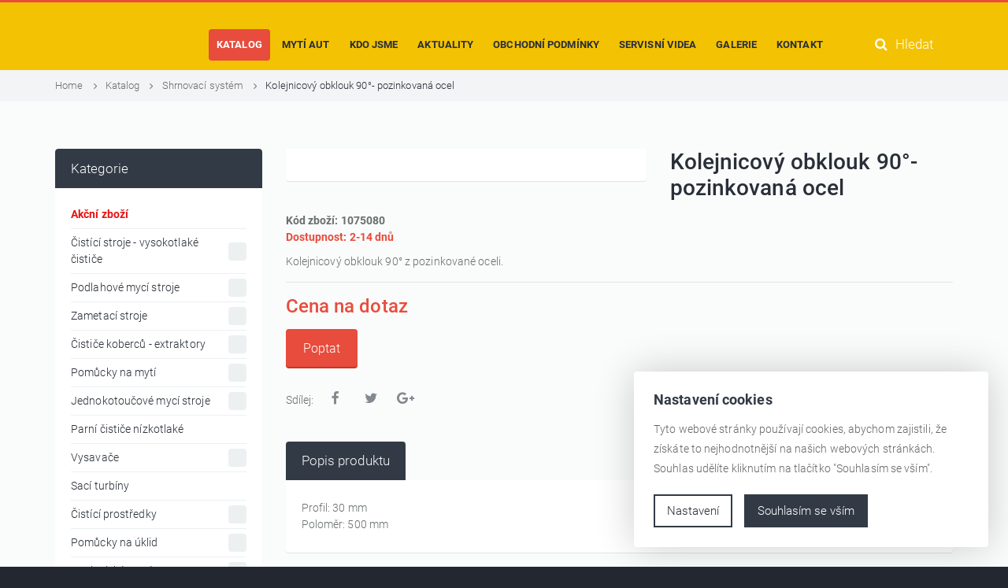

--- FILE ---
content_type: text/html; charset=UTF-8
request_url: https://www.jiri-drda.cz/katalog/produkt/kolejnicovy-obklouk-90-pozinkovana-ocel_626
body_size: 13359
content:
<!DOCTYPE html>
<!--[if IE 9 ]><html class="ie9" lang="cs"><![endif]-->
<!--[if (gt IE 9)|!(IE)]><!--><html lang="cs"><!--<![endif]-->
    <head>
        <title>Kolejnicový obklouk 90°- pozinkovaná ocel - Jiří Drda</title>
        <meta charset="utf-8">
        <meta name="viewport" content="width=device-width, initial-scale=1.0, maximum-scale=1.0, user-scalable=no">
        <meta name="author" content="HS Computers 2017">
        <meta name="keywords" content="Jiří Drda, vysokotlaká, čístící, úklidová, technika, prodejna, Poličná, Valašské Meziříčí, Kolejnicový obklouk 90°, pozinkovaná ocel">
        <meta name="description" content="Kolejnicový obklouk 90° z pozinkované oceli.">
        <meta name="robots" content="index,follow">
    
        <link rel="apple-touch-icon" sizes="57x57" href="https://www.jiri-drda.cz/images/favicon/apple-icon-57x57.png">
<link rel="apple-touch-icon" sizes="60x60" href="https://www.jiri-drda.cz/images/favicon/apple-icon-60x60.png">
<link rel="apple-touch-icon" sizes="72x72" href="https://www.jiri-drda.cz/images/favicon/apple-icon-72x72.png">
<link rel="apple-touch-icon" sizes="76x76" href="https://www.jiri-drda.cz/images/favicon/apple-icon-76x76.png">
<link rel="apple-touch-icon" sizes="114x114" href="https://www.jiri-drda.cz/images/favicon/apple-icon-114x114.png">
<link rel="apple-touch-icon" sizes="120x120" href="https://www.jiri-drda.cz/images/favicon/apple-icon-120x120.png">
<link rel="apple-touch-icon" sizes="144x144" href="https://www.jiri-drda.cz/images/favicon/apple-icon-144x144.png">
<link rel="apple-touch-icon" sizes="152x152" href="https://www.jiri-drda.cz/images/favicon/apple-icon-152x152.png">
<link rel="apple-touch-icon" sizes="180x180" href="https://www.jiri-drda.cz/images/favicon/apple-icon-180x180.png">
<link rel="icon" type="image/png" sizes="192x192"  href="https://www.jiri-drda.cz/images/favicon/android-icon-192x192.png">
<link rel="icon" type="image/png" sizes="32x32" href="https://www.jiri-drda.cz/images/favicon/favicon-32x32.png">
<link rel="icon" type="image/png" sizes="96x96" href="https://www.jiri-drda.cz/images/favicon/favicon-96x96.png">
<link rel="icon" type="image/png" sizes="16x16" href="https://www.jiri-drda.cz/images/favicon/favicon-16x16.png">
<link rel="manifest" href="https://www.jiri-drda.cz/images/favicon/manifest.json">
<meta name="msapplication-TileColor" content="#F3C103">
<meta name="msapplication-TileImage" content="https://www.jiri-drda.cz/images/favicon/ms-icon-144x144.png">
<meta name="theme-color" content="#F3C103">

        <meta property="og:type" content="website"> 
<meta property="og:url"  content="https://www.jiri-drda.cz/katalog/produkt/kolejnicovy-obklouk-90-pozinkovana-ocel_626"> 
<meta property="og:title" content="Kolejnicový obklouk 90°- pozinkovaná ocel - Jiří Drda"> 
<meta property="og:description" content="Kolejnicový obklouk 90° z pozinkované oceli.">
<meta property="og:image"  content="https://www.jiri-drda.cz/images/products/626/default.jpg"> 
        <script type="application/ld+json">
{
    "@context" : "https://schema.org",
    "@type" : "WebSite",
    "name" : "Jiří Drda - Vysokotlaká čístící a úklidová technika",
    "creator": {
        "@type" : "Organization",
        "name" : "HS Computers"
    },
    "url": "https://www.jiri-drda.cz"
}
</script>

<script type="application/ld+json">
    {
      "@context": "https://schema.org",
      "@type": "Organization",
      "name": "Jiří Drda",
      "description": "Již od roku 1992 se zabýváme prodejem a službami v oblasti vysokotlaké čistící techniky, podlahových úklidových strojů, průmyslových vysavačů a chemických prostředků určených k čištění povrchů.",
      "url": "https://www.jiri-drda.cz",
      "email": "info(at)jiri-drda.cz",
      "founder": "Jiří Drda",
      "foundingDate": "1992",
      "telephone": "+420571612561",
      "contactPoint" : [{
        "@type" : "ContactPoint",
        "telephone" : "+420606712888",
        "contactType" : "customer service"
      }],      
      "location": {
        "@type": "Place",
        "address": {
          "@type": "PostalAddress",
          "addressLocality": "Poličná, Valašské Meziříčí 510, 757 01 Valašské Meziříčí",
          "addressRegion": "Zlínský kraj"
        },
        "geo": {
            "@type": "GeoCoordinates",
            "latitude": "49.4664773",
            "longitude": "17.9495633"
        }
      },
      "logo" : "https://www.jiri-drda.cz/images/logo.png"
    }
    </script>
    
    <script type="application/ld+json">
        {
          "@context": "https://schema.org",
          "@type": "ProfessionalService",
          "name": "Prodej vysokotlaké čístící a úklidové techniky",
          "description": "Ve spolupráci s našimi subdodavateli jsme pro Vás připravili speciální nabídku poskytující možnost přehledného třídění i objednávání zboží a příslušenství o které se zajímáte. Mezi samozřejmé služby zákazníkům patří záruční, pozáruční servis a opravy u zákazníka, poradenství i zaškolení obsluhy. Hlavní přednosti námi prodávaných výrobků jsou jejich vysoká kvalita, vysoká míra užitkovosti, nenáročný provoz, nízká poruchovost, moderní design a příznivá cena.",
          "openingHours": "Mo,Tu,We,Th,Fr 08:00-16:00",
          "image": "https://www.jiri-drda.cz/images/logo.png",
          "url": "https://www.jiri-drda.cz",
          "priceRange": null,
          "telephone": "+420571612561",
          "address": {
              "@type": "PostalAddress",
              "addressLocality": "Poličná, Valašské Meziříčí 510, 757 01 Valašské Meziříčí",
              "addressRegion": "Zlínský kraj"
            },
          "location": {
            "@type": "Place",
            "geo": {
                "@type": "GeoCoordinates",
                "latitude": "49.4664773",
                "longitude": "17.9495633"
            }
          }
        }
    </script>
    <script type="application/ld+json">
        {
          "@context": "https://schema.org",
          "@type": "ProfessionalService",
          "name": "Mytí aut a vozidel Poličná - Valašské Meziříčí",
          "description": "Nabízíme vám ruční vysokotlaké mytí aut v naší nové myčce vozidel v Poličné u Valašského Meziříčí. Vybrat si můžete mezi dvěma mycími boxy. Pro naše zákazníky nabízíme online rezervační systém.",
          "openingHours": "Mo,Tu,We,Th,Fr 08:00-16:00",
          "image": "https://www.jiri-drda.cz/images/logo.png",
          "url": "https://www.jiri-drda.cz/myti-aut",
          "priceRange": null,
          "telephone": "+420571612561",
          "address": {
              "@type": "PostalAddress",
              "addressLocality": "Poličná, Valašské Meziříčí 510, 757 01 Valašské Meziříčí",
              "addressRegion": "Zlínský kraj"
            },
          "location": {
            "@type": "Place",
            "geo": {
                "@type": "GeoCoordinates",
                "latitude": "49.4664773",
                "longitude": "17.9495633"
            }
          }
        }
    </script>

        <script type="application/ld+json">
        {"@context":"https:\/\/schema.org","@type":"BreadcrumbList","itemListElement":[{"@type":"ListItem","position":1,"item":{"@id":"https:\/\/www.jiri-drda.cz\/","name":"Home"}},{"@type":"ListItem","position":2,"item":{"@id":"https:\/\/www.jiri-drda.cz\/katalog","name":"Katalog"}},{"@type":"ListItem","position":3,"item":{"@id":"https:\/\/www.jiri-drda.cz\/katalog\/kategorie\/shrnovaci-system_91","name":"Shrnovac\u00ed syst\u00e9m"}},{"@type":"ListItem","position":4,"item":{"@id":"https:\/\/www.jiri-drda.cz\/katalog\/produkt\/kolejnicovy-obklouk-90-pozinkovana-ocel_626","name":"Kolejnicov\u00fd obklouk 90\u00b0- pozinkovan\u00e1 ocel"}}]}
    </script>


    
    <script type="application/ld+json">
        {"@context":"https:\/\/schema.org\/","@type":"Product","name":"Kolejnicov\u00fd obklouk 90\u00b0- pozinkovan\u00e1 ocel","url":"https:\/\/www.jiri-drda.cz\/katalog\/produkt\/kolejnicovy-obklouk-90-pozinkovana-ocel_626","mpn":"1075080","offers":{"@type":"Offer","priceCurrency":"CZK","availability":"https:\/\/schema.org\/InStock","itemCondition":"https:\/\/schema.org\/NewCondition","price":0},"image":["https:\/\/www.jiri-drda.cz\/images\/products\/626\/default.jpg"],"description":"Kolejnicov\u00fd obklouk 90\u00b0 z pozinkovan\u00e9 oceli.","category":"Shrnovac\u00ed syst\u00e9m"}
    </script>

        <link rel="stylesheet" type="text/css" media="all" href="https://www.jiri-drda.cz/css/font-face.css">

<link rel="stylesheet" type="text/css" media="all" href="https://www.jiri-drda.cz/css/flexslider.css">
<link rel="stylesheet" type="text/css" media="all" href="https://www.jiri-drda.cz/css/bootstrap.min.css">
<link rel="stylesheet" type="text/css" media="all" href="https://www.jiri-drda.cz/css/owl.carousel.css">
<link rel="stylesheet" type="text/css" media="all" href="https://www.jiri-drda.cz/css/owl.transitions.css">
<link rel="stylesheet" type="text/css" media="all" href="https://www.jiri-drda.cz/css/jquery.custom-scrollbar.css">
<link rel="stylesheet" type="text/css" media="all" href="https://www.jiri-drda.cz/css/lightbox.css">
<link rel="stylesheet" type="text/css" media="all" href="https://www.jiri-drda.cz/css/style.css?v=2.45">
<link rel="stylesheet" type="text/css" media="all" href="https://www.jiri-drda.cz/css/vex/vex-theme-plain.css">
<link rel="stylesheet" type="text/css" media="all" href="https://www.jiri-drda.cz/css/vex/vex.css">
<link rel="stylesheet" type="text/css" media="all" href="https://www.jiri-drda.cz/css/cookie-policy.css">

<link href="https://www.jiri-drda.cz/css/font-awesome.min.css" rel="stylesheet">

    <link href="https://www.jiri-drda.cz/css/fullcalendar/fullcalendar.css?v=2.45" rel="stylesheet">
    <link href="https://www.jiri-drda.cz/css/order-system/order-system.css?v=2.45" rel="stylesheet">
    </head>
<body>
    
    <div class="wide_layout relative w_xs_auto">

        <header role="banner" class="type_5">
                <section class="h_bot_part">
                <div class="menu_wrap">
                        <div class="container">
                            <div class="clearfix row">
                                <div class="col-lg-2 col-md-2 col-sm-12 col-xs-12 t_md_align_c">
                                    <a href="https://www.jiri-drda.cz" class="logo d_md_inline_b">
                                        <img src="https://www.jiri-drda.cz/images/logo.png" alt="">
                                    </a>
                                </div>
                                <div class="col-lg-10 col-md-10 col-sm-12 col-xs-12 clearfix t_sm_align_c">
                                    <div class="clearfix t_sm_align_l f_left f_sm_none relative s_form_wrap p_xs_hr_0 m_xs_bottom_5">
                                    
                                        <button id="menu_button" class="r_corners centered_db d_none tr_all_hover d_xs_block m_xs_bottom_5">
                                            <span class="centered_db r_corners"></span>
                                            <span class="centered_db r_corners"></span>
                                            <span class="centered_db r_corners"></span>
                                        </button>
                                  
                                        <nav role="navigation" class="f_left f_xs_none d_xs_none m_right_25 m_md_right_30 m_sm_right_0">    
                                            <ul class="horizontal_list main_menu type_2 clearfix">
                                                
                                                <li class=" current  relative f_xs_none m_xs_bottom_5 m_left_10 m_xs_left_0">
                                                    <a href="https://www.jiri-drda.cz/katalog" class="tr_delay_hover color_dark tt_uppercase r_corners"><b>Katalog</b></a>
                                                </li>

                                                                                                    <li class=" relative f_xs_none m_xs_bottom_5 m_left_5 m_xs_left_0">
                                                        <a href="https://www.jiri-drda.cz/myti-aut" class="tr_delay_hover color_dark tt_uppercase r_corners"><b>Mytí aut</b></a>
                                                    </li>
                                                
                                                <li class=" relative f_xs_none m_xs_bottom_5 m_left_5 m_xs_left_0">
                                                    <a href="https://www.jiri-drda.cz/kdo-jsme" class="tr_delay_hover color_dark tt_uppercase r_corners"><b>Kdo jsme</b></a>
                                                </li>

                                                <li class=" relative f_xs_none m_xs_bottom_5 m_left_5 m_xs_left_0">
                                                    <a href="https://www.jiri-drda.cz/aktuality" class="tr_delay_hover color_dark tt_uppercase r_corners"><b>Aktuality</b></a>
                                                </li>

                                                <li class=" relative f_xs_none m_xs_bottom_5 m_left_5 m_xs_left_0">
                                                    <a href="https://www.jiri-drda.cz/obchodni-podminky" class="tr_delay_hover color_dark tt_uppercase r_corners"><b>Obchodní podmínky</b></a>
                                                </li>

                                                <li class=" relative f_xs_none m_xs_bottom_5 m_left_5 m_xs_left_0">
                                                    <a href="https://www.jiri-drda.cz/servisni-videa-kranzle" class="tr_delay_hover color_dark tt_uppercase r_corners"><b>Servisní videa</b></a>
                                                </li>

                                                <li class=" relative f_xs_none m_xs_bottom_5 m_left_5 m_xs_left_0">
                                                    <a href="https://www.jiri-drda.cz/galerie" class="tr_delay_hover color_dark tt_uppercase r_corners"><b>Galerie</b></a>
                                                </li>

                                                <li class=" relative f_xs_none m_xs_bottom_5 m_left_5 m_xs_left_0">
                                                    <a href="https://www.jiri-drda.cz/kontakt" class="tr_delay_hover color_dark tt_uppercase r_corners"><b>Kontakt</b></a>
                                                </li>
                                            </ul>
                                        </nav>

                                        <button class="f_right search_button tr_all_hover f_xs_none d_xs_none">
                                            <i class="fa fa-search fa-mar"></i>
                                            Hledat
                                        </button>

                                        <div class="searchform_wrap type_2 bg_tr tf_xs_none tr_all_hover w_inherit">
                                            <div class="container vc_child h_inherit relative w_inherit">
                                                <form action="https://www.jiri-drda.cz/katalog/vyhledavani" role="search" class="d_inline_middle full_width">
                                                    <input type="text" name="search" placeholder="Napište co hledáte ..." class="f_size_large p_hr_0">
                                                </form>
                                                <button class="close_search_form tr_all_hover d_xs_none color_dark">
                                                    <i class="fa fa-times"></i>
                                                </button>
                                            </div>
                                        </div>


                                    </div>
                                    
                                </div>
                            </div>
                        </div>
                    </div>
                </section>
            </header>
                    <section class="breadcrumbs">
        <div class="container">
            <ul class="horizontal_list clearfix bc_list f_size_medium">
                
                                                            <li class="">
                            <a href="/" class="default_t_color">Home
                                                                    <i class="fa fa-angle-right d_inline_middle m_left_10 m_right_10"></i>
                                                            </a>
                        </li>
                                                                                <li class="">
                            <a href="/katalog" class="default_t_color">Katalog
                                                                    <i class="fa fa-angle-right d_inline_middle m_left_10 m_right_10"></i>
                                                            </a>
                        </li>
                                                                                <li class="">
                            <a href="https://www.jiri-drda.cz/katalog/kategorie/shrnovaci-system_91" class="default_t_color">Shrnovací systém
                                                                    <i class="fa fa-angle-right d_inline_middle m_left_10 m_right_10"></i>
                                                            </a>
                        </li>
                                                                                <li class="current">
                            <a href="https://www.jiri-drda.cz/katalog/produkt/kolejnicovy-obklouk-90-pozinkovana-ocel_626" class="default_t_color">Kolejnicový obklouk 90°- pozinkovaná ocel
                                                            </a>
                        </li>
                                                </ul>
        </div>
    </section>
        
        
<div class="page_content_offset">
    <div class="container">
        <div class="row clearfix">
            <aside class="col-lg-3 col-md-3 col-sm-12 col-xs-12">
    <figure class="widget shadow r_corners wrapper m_bottom_30">
        <figcaption>
            <h3 class="color_light">Kategorie</h3>
        </figcaption>
        <div class="widget_content">
            <ul class="categories_list">

    <li class="">
        <a href="https://www.jiri-drda.cz/katalog/akcni-zbozi" class="d_block relative"><strong class="color_red">Akční zboží</strong></a>
    </li>

            
        
        <li class="">
            <a href="https://www.jiri-drda.cz/katalog/kategorie/cistici-stroje-vysokotlake-cistice_1" class="d_block relative">
                Čistící stroje - vysokotlaké čističe 
                                    <span class="bg_light_color_1 r_corners f_right color_dark talign_c"></span>
                            </a>
                            <ul style="display:none">
    
    <li class="">
        <a href="https://www.jiri-drda.cz/katalog/kategorie/cistici-stroje-vysokotlake-studenovodni-230-v_21" class="d_block color_dark relative ">
            Čistící stroje vysokotlaké studenovodní 230 V
                    </a>
            </li> 
        
    <li class="">
        <a href="https://www.jiri-drda.cz/katalog/kategorie/cistici-stroje-vysokotlake-studenovodni-400-v_22" class="d_block color_dark relative ">
            Čistící stroje vysokotlaké studenovodní 400 V
                    </a>
            </li> 
        
    <li class="">
        <a href="https://www.jiri-drda.cz/katalog/kategorie/cistici-stroje-vysokotlake-s-benzinovym-motorem-honda_23" class="d_block color_dark relative ">
            Čistící stroje vysokotlaké s benzínovým motorem HONDA
                    </a>
            </li> 
        
    <li class="">
        <a href="https://www.jiri-drda.cz/katalog/kategorie/cistici-stroje-vysokotlake-horkovodni-parni-147_24" class="d_block color_dark relative ">
            Čistící stroje vysokotlaké horkovodní / parní 
                    </a>
            </li> 
        
    <li class="">
        <a href="https://www.jiri-drda.cz/katalog/kategorie/cistici-stroje-vysokotlake-s-tlakem-300-2500-bar_25" class="d_block color_dark relative ">
            Čistící stroje vysokotlaké s tlakem 300-2500 Bar
                    </a>
            </li> 
        
    <li class="">
        <a href="https://www.jiri-drda.cz/katalog/kategorie/prislusenstvi-pro-cistici-stroje-vysokotlake_26" class="d_block color_dark relative ">
            Příslušenství pro čistící stroje vysokotlaké
                            <span class="bg_light_color_1 r_corners f_right color_dark talign_c"></span>
                    </a>
                    <ul style="display:none">
    
    <li class="">
        <a href="https://www.jiri-drda.cz/katalog/kategorie/cistice-ploch_114" class="d_block color_dark relative ">
            čističe ploch
                    </a>
            </li> 
        
    <li class="">
        <a href="https://www.jiri-drda.cz/katalog/kategorie/kanalove-trysky_115" class="d_block color_dark relative ">
            kanalizační hadice a trysky
                    </a>
            </li> 
        
    <li class="">
        <a href="https://www.jiri-drda.cz/katalog/kategorie/trysky-nastavce_118" class="d_block color_dark relative ">
            trysky a nástavce
                    </a>
            </li> 
        
    <li class="">
        <a href="https://www.jiri-drda.cz/katalog/kategorie/kartace_119" class="d_block color_dark relative ">
            kartáče
                    </a>
            </li> 
        
    <li class="">
        <a href="https://www.jiri-drda.cz/katalog/kategorie/prodluzovaci-hadice_120" class="d_block color_dark relative ">
            prodlužovací hadice
                    </a>
            </li> 
        
    <li class="">
        <a href="https://www.jiri-drda.cz/katalog/kategorie/vysokotlake-pistole_121" class="d_block color_dark relative ">
            vysokotlaké pistole
                    </a>
            </li> 
        
    <li class="">
        <a href="https://www.jiri-drda.cz/katalog/kategorie/filtry_122" class="d_block color_dark relative ">
            filtry
                    </a>
            </li> 
        
    <li class="">
        <a href="https://www.jiri-drda.cz/katalog/kategorie/nizkotlake-hadice_123" class="d_block color_dark relative ">
            nízkotlaké hadice
                    </a>
            </li> 
        
    <li class="">
        <a href="https://www.jiri-drda.cz/katalog/kategorie/ventilyspojkyredukce_125" class="d_block color_dark relative ">
            ventily,spojky,redukce
                    </a>
            </li> 
        
    <li class="">
        <a href="https://www.jiri-drda.cz/katalog/kategorie/vysavac-kalu-odsavac-vody_126" class="d_block color_dark relative ">
            vysavač kalů a odsávač vody
                    </a>
            </li> 
        
    <li class="">
        <a href="https://www.jiri-drda.cz/katalog/kategorie/penovaci-nastavce_127" class="d_block color_dark relative ">
            pěnovací nástavce
                    </a>
            </li> 
      
</ul>            </li> 
        
    <li class="">
        <a href="https://www.jiri-drda.cz/katalog/kategorie/horkovodni-stroje-s-elektrickym-ohrevem_102" class="d_block color_dark relative ">
            Horkovodní  a parní stroje s elektrickým ohřevem
                    </a>
            </li> 
        
    <li class="">
        <a href="https://www.jiri-drda.cz/katalog/kategorie/stacionarni-vysokotlake-pristroje_103" class="d_block color_dark relative ">
            Stacionární vysokotlaké přístroje
                    </a>
            </li> 
        
    <li class="">
        <a href="https://www.jiri-drda.cz/katalog/kategorie/ohrevove-moduly_110" class="d_block color_dark relative ">
            Ohřevové moduly
                    </a>
            </li> 
      
</ul>                    </li>
            
        
        <li class="">
            <a href="https://www.jiri-drda.cz/katalog/kategorie/podlahove-myci-stroje_2" class="d_block relative">
                Podlahové mycí stroje
                                    <span class="bg_light_color_1 r_corners f_right color_dark talign_c"></span>
                            </a>
                            <ul style="display:none">
    
    <li class="">
        <a href="https://www.jiri-drda.cz/katalog/kategorie/pady-3m-scotch-brite_27" class="d_block color_dark relative ">
            Pady pro podlahové mycí stroje
                    </a>
            </li> 
        
    <li class="">
        <a href="https://www.jiri-drda.cz/katalog/kategorie/podlahove-myci-stroje-pro-chodici-obsluhu_28" class="d_block color_dark relative ">
            Podlahové mycí stroje pro chodící obsluhu
                    </a>
            </li> 
        
    <li class="">
        <a href="https://www.jiri-drda.cz/katalog/kategorie/podlahove-myci-stroje-pro-sedici-obsluhu_29" class="d_block color_dark relative ">
            Podlahové mycí stroje pro sedící obsluhu
                    </a>
            </li> 
        
    <li class="">
        <a href="https://www.jiri-drda.cz/katalog/kategorie/prislusenstvi_30" class="d_block color_dark relative ">
            Příslušenství
                    </a>
            </li> 
      
</ul>                    </li>
            
        
        <li class="">
            <a href="https://www.jiri-drda.cz/katalog/kategorie/zametaci-stroje_3" class="d_block relative">
                Zametací stroje
                                    <span class="bg_light_color_1 r_corners f_right color_dark talign_c"></span>
                            </a>
                            <ul style="display:none">
    
    <li class="">
        <a href="https://www.jiri-drda.cz/katalog/kategorie/zametaci-stroje-pro-chodici-obsluhu_32" class="d_block color_dark relative ">
            Zametací stroje pro chodící obsluhu
                    </a>
            </li> 
        
    <li class="">
        <a href="https://www.jiri-drda.cz/katalog/kategorie/zametaci-stroje-pro-sedici-obsluhu_33" class="d_block color_dark relative ">
            Zametací stroje pro sedící obsluhu
                    </a>
            </li> 
      
</ul>                    </li>
            
        
        <li class="">
            <a href="https://www.jiri-drda.cz/katalog/kategorie/cistice-kobercu-extraktory_4" class="d_block relative">
                Čističe koberců - extraktory 
                                    <span class="bg_light_color_1 r_corners f_right color_dark talign_c"></span>
                            </a>
                            <ul style="display:none">
    
    <li class="">
        <a href="https://www.jiri-drda.cz/katalog/kategorie/prislusenstvi-k-extraktorum_98" class="d_block color_dark relative ">
            příslušenství k extraktorům
                    </a>
            </li> 
      
</ul>                    </li>
            
        
        <li class="">
            <a href="https://www.jiri-drda.cz/katalog/kategorie/pomucky-na-myti_5" class="d_block relative">
                Pomůcky na mytí
                                    <span class="bg_light_color_1 r_corners f_right color_dark talign_c"></span>
                            </a>
                            <ul style="display:none">
    
    <li class="">
        <a href="https://www.jiri-drda.cz/katalog/kategorie/mikrovlaknove-uterky_35" class="d_block color_dark relative ">
            Mikrovláknové utěrky
                    </a>
            </li> 
        
    <li class="">
        <a href="https://www.jiri-drda.cz/katalog/kategorie/myti-oken_36" class="d_block color_dark relative ">
            Mytí OKEN
                    </a>
            </li> 
        
    <li class="">
        <a href="https://www.jiri-drda.cz/katalog/kategorie/myti-vozidel_37" class="d_block color_dark relative ">
            Mytí VOZIDEL
                    </a>
            </li> 
        
    <li class="">
        <a href="https://www.jiri-drda.cz/katalog/kategorie/penovaci-a-postrikovaci-tlakove-nadoby_38" class="d_block color_dark relative ">
            Pěnovací a postřikovací tlakové nádoby
                    </a>
            </li> 
        
    <li class="">
        <a href="https://www.jiri-drda.cz/katalog/kategorie/penovaci-pistole-nizkotlake_39" class="d_block color_dark relative ">
            Pěnovací pistole - nízkotlaké
                    </a>
            </li> 
        
    <li class="">
        <a href="https://www.jiri-drda.cz/katalog/kategorie/postrikovace_40" class="d_block color_dark relative ">
            Postřikovače
                    </a>
            </li> 
        
    <li class="">
        <a href="https://www.jiri-drda.cz/katalog/kategorie/smetaky_41" class="d_block color_dark relative ">
            Smetáky
                    </a>
            </li> 
        
    <li class="">
        <a href="https://www.jiri-drda.cz/katalog/kategorie/spojky-drzaky_42" class="d_block color_dark relative ">
            Spojky, držáky
                    </a>
            </li> 
        
    <li class="">
        <a href="https://www.jiri-drda.cz/katalog/kategorie/teleskopicke-tyce-nastavce_43" class="d_block color_dark relative ">
            Teleskopické tyče, nástavce
                    </a>
            </li> 
        
    <li class="">
        <a href="https://www.jiri-drda.cz/katalog/kategorie/nano-houby_101" class="d_block color_dark relative ">
            nano houby
                    </a>
            </li> 
        
    <li class="">
        <a href="https://www.jiri-drda.cz/katalog/kategorie/jednorazove-nitrilove-rukavice_137" class="d_block color_dark relative ">
            Jednorázové nitrilové rukavice
                    </a>
            </li> 
      
</ul>                    </li>
            
        
        <li class="">
            <a href="https://www.jiri-drda.cz/katalog/kategorie/jednokotoucove-myci-stroje_6" class="d_block relative">
                Jednokotoučové mycí stroje
                                    <span class="bg_light_color_1 r_corners f_right color_dark talign_c"></span>
                            </a>
                            <ul style="display:none">
    
    <li class="">
        <a href="https://www.jiri-drda.cz/katalog/kategorie/prislusenstvi-pro-jednokotoucove-stroje_44" class="d_block color_dark relative ">
            Příslušenství pro jednokotoučové stroje
                    </a>
            </li> 
        
    <li class="">
        <a href="https://www.jiri-drda.cz/katalog/kategorie/prislusenstvi-pro-podlaharske-prace_45" class="d_block color_dark relative ">
            Příslušenství pro podlahářské práce
                    </a>
            </li> 
      
</ul>                    </li>
            
        
        <li class="">
            <a href="https://www.jiri-drda.cz/katalog/kategorie/parni-cistice-nizkotlake_7" class="d_block relative">
                Parní čističe nízkotlaké
                            </a>
                    </li>
            
        
        <li class="">
            <a href="https://www.jiri-drda.cz/katalog/kategorie/vysavace_8" class="d_block relative">
                Vysavače
                                    <span class="bg_light_color_1 r_corners f_right color_dark talign_c"></span>
                            </a>
                            <ul style="display:none">
    
    <li class="">
        <a href="https://www.jiri-drda.cz/katalog/kategorie/filtry-prachove-sacky_46" class="d_block color_dark relative ">
            Filtry, prachové sáčky
                    </a>
            </li> 
        
    <li class="">
        <a href="https://www.jiri-drda.cz/katalog/kategorie/komunalni-vysavace_47" class="d_block color_dark relative ">
            Komunální vysavače
                    </a>
            </li> 
        
    <li class="">
        <a href="https://www.jiri-drda.cz/katalog/kategorie/prumyslove-vysavace-do-letadla_49" class="d_block color_dark relative ">
            Průmyslové vysavače do letadla
                    </a>
            </li> 
        
    <li class="">
        <a href="https://www.jiri-drda.cz/katalog/kategorie/prumyslove-vysavace-do-vybusneho-prostredi_50" class="d_block color_dark relative ">
            Průmyslové vysavače do výbušného prostředí
                    </a>
            </li> 
        
    <li class="">
        <a href="https://www.jiri-drda.cz/katalog/kategorie/prumyslove-vysavace-k-cerpacim-stanicim-a-myckam_51" class="d_block color_dark relative ">
            Průmyslové vysavače k čerpacím stanicím a myčkám
                    </a>
            </li> 
        
    <li class="">
        <a href="https://www.jiri-drda.cz/katalog/kategorie/prumyslove-vysavace-sucho_52" class="d_block color_dark relative ">
            Průmyslové vysavače sucho
                    </a>
            </li> 
        
    <li class="">
        <a href="https://www.jiri-drda.cz/katalog/kategorie/prumyslove-vysavace-sucho-mokro_53" class="d_block color_dark relative ">
            Průmyslové vysavače sucho / mokro
                    </a>
            </li> 
        
    <li class="">
        <a href="https://www.jiri-drda.cz/katalog/kategorie/prislusenstvi-pr-32-mm_54" class="d_block color_dark relative ">
            Příslušenství pr. 32 mm
                    </a>
            </li> 
        
    <li class="">
        <a href="https://www.jiri-drda.cz/katalog/kategorie/prislusenstvi-pr-36-mm_55" class="d_block color_dark relative ">
            Příslušenství pr. 36 mm
                    </a>
            </li> 
        
    <li class="">
        <a href="https://www.jiri-drda.cz/katalog/kategorie/prislusenstvi-pr-40mm_56" class="d_block color_dark relative ">
            Příslušenství pr. 40mm
                    </a>
            </li> 
        
    <li class="">
        <a href="https://www.jiri-drda.cz/katalog/kategorie/prislusenstvi-pr-50-mm_57" class="d_block color_dark relative ">
            Příslušenství pr. 50 mm
                    </a>
            </li> 
        
    <li class="">
        <a href="https://www.jiri-drda.cz/katalog/kategorie/prislusenstvi-pr-60-a-75-mm_58" class="d_block color_dark relative ">
            Příslušenství pr. 60 a 75 mm
                    </a>
            </li> 
        
    <li class="">
        <a href="https://www.jiri-drda.cz/katalog/kategorie/prislusenstvi-pr-70-mm_59" class="d_block color_dark relative ">
            Příslušenství pr. 70 mm
                    </a>
            </li> 
        
    <li class="">
        <a href="https://www.jiri-drda.cz/katalog/kategorie/vysavace-na-koberce_60" class="d_block color_dark relative ">
            Vysavače na koberce
                    </a>
            </li> 
        
    <li class="">
        <a href="https://www.jiri-drda.cz/katalog/kategorie/robusni-prumyslove-vysavace-coynco_93" class="d_block color_dark relative ">
            Robusní průmyslové vysavače COYNCO
                    </a>
            </li> 
      
</ul>                    </li>
            
        
        <li class="">
            <a href="https://www.jiri-drda.cz/katalog/kategorie/saci-turbiny_9" class="d_block relative">
                Sací turbíny
                            </a>
                    </li>
            
        
        <li class="">
            <a href="https://www.jiri-drda.cz/katalog/kategorie/cistici-prostredky_10" class="d_block relative">
                Čistící prostředky
                                    <span class="bg_light_color_1 r_corners f_right color_dark talign_c"></span>
                            </a>
                            <ul style="display:none">
    
    <li class="">
        <a href="https://www.jiri-drda.cz/katalog/kategorie/bezdotykove-myti-aktivni-pena_61" class="d_block color_dark relative ">
            Bezdotykové mytí - aktivní pěna
                    </a>
            </li> 
        
    <li class="">
        <a href="https://www.jiri-drda.cz/katalog/kategorie/cistici-prostredky-na-automobily_62" class="d_block color_dark relative ">
            Čistící prostředky na automobily
                    </a>
            </li> 
        
    <li class="">
        <a href="https://www.jiri-drda.cz/katalog/kategorie/cistici-prostredky-na-koberce-a-calouneni_63" class="d_block color_dark relative ">
            Čistící prostředky na koberce a čalounění
                    </a>
            </li> 
        
    <li class="">
        <a href="https://www.jiri-drda.cz/katalog/kategorie/cistici-prostredky-na-leskle-povrchy-a-skla_64" class="d_block color_dark relative ">
            Čistící prostředky na lesklé povrchy a skla
                    </a>
            </li> 
        
    <li class="">
        <a href="https://www.jiri-drda.cz/katalog/kategorie/cistici-prostredky-na-sanitarni-zarizeni_65" class="d_block color_dark relative ">
            Čistící prostředky na sanitární zařízení
                    </a>
            </li> 
        
    <li class="">
        <a href="https://www.jiri-drda.cz/katalog/kategorie/cistici-prostredky-pro-cisteni-podlah-a-povrchu_66" class="d_block color_dark relative ">
            Čistící prostředky pro čištění podlah a povrchů
                    </a>
            </li> 
        
    <li class="">
        <a href="https://www.jiri-drda.cz/katalog/kategorie/cistici-prostredky-pro-potravinarstvi_67" class="d_block color_dark relative ">
            Čistící prostředky pro potravinářství
                    </a>
            </li> 
        
    <li class="">
        <a href="https://www.jiri-drda.cz/katalog/kategorie/cistici-prostredky-pro-strojni-cisteni_68" class="d_block color_dark relative ">
            Čistící prostředky pro strojní čištění
                    </a>
            </li> 
        
    <li class="">
        <a href="https://www.jiri-drda.cz/katalog/kategorie/desinfekce_69" class="d_block color_dark relative ">
            Desinfekce
                    </a>
            </li> 
        
    <li class="">
        <a href="https://www.jiri-drda.cz/katalog/kategorie/obaly-na-cistici-prostredky_70" class="d_block color_dark relative ">
            Obaly na čistící prostředky
                    </a>
            </li> 
        
    <li class="">
        <a href="https://www.jiri-drda.cz/katalog/kategorie/specialni-konzervacni-pripravky_71" class="d_block color_dark relative ">
            Speciální konzervační přípravky
                    </a>
            </li> 
        
    <li class="">
        <a href="https://www.jiri-drda.cz/katalog/kategorie/tekuta-mydla_72" class="d_block color_dark relative ">
            Tekutá mýdla
                    </a>
            </li> 
      
</ul>                    </li>
            
        
        <li class="">
            <a href="https://www.jiri-drda.cz/katalog/kategorie/pomucky-na-uklid_11" class="d_block relative">
                Pomůcky na úklid
                                    <span class="bg_light_color_1 r_corners f_right color_dark talign_c"></span>
                            </a>
                            <ul style="display:none">
    
    <li class="">
        <a href="https://www.jiri-drda.cz/katalog/kategorie/rucni-pady-a-drzaky-padu_73" class="d_block color_dark relative ">
            Ruční pady a držáky padů
                    </a>
            </li> 
        
    <li class="">
        <a href="https://www.jiri-drda.cz/katalog/kategorie/uklidove-a-servisni-voziky_74" class="d_block color_dark relative ">
            Úklidové a servisní vozíky
                            <span class="bg_light_color_1 r_corners f_right color_dark talign_c"></span>
                    </a>
                    <ul style="display:none">
    
    <li class="">
        <a href="https://www.jiri-drda.cz/katalog/kategorie/prislusenstvi-k-uklidovym-vozikum_135" class="d_block color_dark relative ">
            příslušenství k úklidovým vozíkům
                    </a>
            </li> 
      
</ul>            </li> 
        
    <li class="">
        <a href="https://www.jiri-drda.cz/katalog/kategorie/mopy-a-drzaky-mopu_99" class="d_block color_dark relative ">
            Mopy a držáky mopů
                    </a>
            </li> 
      
</ul>                    </li>
            
        
        <li class="">
            <a href="https://www.jiri-drda.cz/katalog/kategorie/hygienicke-systemy_12" class="d_block relative">
                Hygienické systémy
                                    <span class="bg_light_color_1 r_corners f_right color_dark talign_c"></span>
                            </a>
                            <ul style="display:none">
    
    <li class="">
        <a href="https://www.jiri-drda.cz/katalog/kategorie/kremy_75" class="d_block color_dark relative ">
            Krémy
                    </a>
            </li> 
        
    <li class="">
        <a href="https://www.jiri-drda.cz/katalog/kategorie/osousece-rukou_77" class="d_block color_dark relative ">
            Osoušeče rukou
                    </a>
            </li> 
        
    <li class="">
        <a href="https://www.jiri-drda.cz/katalog/kategorie/osvezovace-vzduchu_78" class="d_block color_dark relative ">
            Osvežovače vzduchu
                    </a>
            </li> 
        
    <li class="">
        <a href="https://www.jiri-drda.cz/katalog/kategorie/pytle-a-sacky_79" class="d_block color_dark relative ">
            Pytle a sáčky
                    </a>
            </li> 
        
    <li class="">
        <a href="https://www.jiri-drda.cz/katalog/kategorie/toaletni-papiry-papirove-rucniky-a-prumyslove-role_80" class="d_block color_dark relative ">
            Toaletní papíry,papírové ručníky a průmyslové role
                    </a>
            </li> 
        
    <li class="">
        <a href="https://www.jiri-drda.cz/katalog/kategorie/zasobniky_81" class="d_block color_dark relative ">
            Zásobníky
                    </a>
            </li> 
      
</ul>                    </li>
            
        
        <li class="">
            <a href="https://www.jiri-drda.cz/katalog/kategorie/vysokotlaka-cerpadla_13" class="d_block relative">
                Vysokotlaká čerpadla
                                    <span class="bg_light_color_1 r_corners f_right color_dark talign_c"></span>
                            </a>
                            <ul style="display:none">
    
    <li class="">
        <a href="https://www.jiri-drda.cz/katalog/kategorie/vysokotlaka-cerpadla-bez-pohonu_82" class="d_block color_dark relative ">
            Vysokotlaká čerpadla bez pohonu
                    </a>
            </li> 
        
    <li class="">
        <a href="https://www.jiri-drda.cz/katalog/kategorie/vysokotlaka-cerpadla-s-hydropohonem_83" class="d_block color_dark relative ">
            Vysokotlaká čerpadla s hydropohonem
                    </a>
            </li> 
      
</ul>                    </li>
            
        
        <li class="">
            <a href="https://www.jiri-drda.cz/katalog/kategorie/brusne-mrizky-3m-scotch-mesh_14" class="d_block relative">
                Brusné mřížky 3M Scotch-Mesh
                            </a>
                    </li>
            
        
        <li class="">
            <a href="https://www.jiri-drda.cz/katalog/kategorie/snehove-frezy-briggs-stratton_15" class="d_block relative">
                Sněhové frézy Briggs &amp; Stratton
                            </a>
                    </li>
            
        
        <li class="active">
            <a href="https://www.jiri-drda.cz/katalog/kategorie/vybaveni-pro-myci-boxy_16" class="d_block relative">
                Vybavení pro mycí boxy
                                    <span class="bg_light_color_1 r_corners f_right color_dark talign_c"></span>
                            </a>
                            <ul style="">
    
    <li class="">
        <a href="https://www.jiri-drda.cz/katalog/kategorie/elektricke-mincovni-automaty_84" class="d_block color_dark relative ">
            Elektrické mincovní automaty
                    </a>
            </li> 
        
    <li class="">
        <a href="https://www.jiri-drda.cz/katalog/kategorie/mechanicke-mincovni-automaty_85" class="d_block color_dark relative ">
            Mechanické mincovní automaty
                    </a>
            </li> 
        
    <li class="">
        <a href="https://www.jiri-drda.cz/katalog/kategorie/otocna-ramena-na-strop_86" class="d_block color_dark relative ">
            Otočná ramena na strop
                    </a>
            </li> 
        
    <li class="">
        <a href="https://www.jiri-drda.cz/katalog/kategorie/otocna-ramena-na-zdi_87" class="d_block color_dark relative ">
            Otočná ramena na zdi
                    </a>
            </li> 
        
    <li class="">
        <a href="https://www.jiri-drda.cz/katalog/kategorie/otocna-vzduchova-ramena_88" class="d_block color_dark relative ">
            Otočná vzduchová ramena
                    </a>
            </li> 
        
    <li class="">
        <a href="https://www.jiri-drda.cz/katalog/kategorie/prodlouzeni-kartacovych-trysek_89" class="d_block color_dark relative ">
            Prodloužení kartáčových trysek
                    </a>
            </li> 
        
    <li class="">
        <a href="https://www.jiri-drda.cz/katalog/kategorie/prodlouzeni-trysek_90" class="d_block color_dark relative ">
            Prodloužení trysek
                    </a>
            </li> 
        
    <li class="active">
        <a href="https://www.jiri-drda.cz/katalog/kategorie/shrnovaci-system_91" class="d_block color_dark relative active">
            Shrnovací systém
                    </a>
            </li> 
        
    <li class="">
        <a href="https://www.jiri-drda.cz/katalog/kategorie/vzduchovy-system_92" class="d_block color_dark relative ">
            Vzduchový systém
                    </a>
            </li> 
        
    <li class="">
        <a href="https://www.jiri-drda.cz/katalog/kategorie/vysokotlake-ventily_132" class="d_block color_dark relative ">
            Vysokotlaké ventily
                    </a>
            </li> 
        
    <li class="">
        <a href="https://www.jiri-drda.cz/katalog/kategorie/automaticke-samonavijeci-bubny-prislusenstvi_133" class="d_block color_dark relative ">
            Automatické samonavíjecí bubny a příslušenství
                            <span class="bg_light_color_1 r_corners f_right color_dark talign_c"></span>
                    </a>
                    <ul style="">
    
    <li class="">
        <a href="https://www.jiri-drda.cz/katalog/kategorie/otocna-konsole_134" class="d_block color_dark relative ">
            otočná konsole
                    </a>
            </li> 
      
</ul>            </li> 
      
</ul>                    </li>
            
        
        <li class="">
            <a href="https://www.jiri-drda.cz/katalog/kategorie/roboticke-vysavace_17" class="d_block relative">
                Robotické vysavače
                                    <span class="bg_light_color_1 r_corners f_right color_dark talign_c"></span>
                            </a>
                            <ul style="display:none">
    
    <li class="">
        <a href="https://www.jiri-drda.cz/katalog/kategorie/roboticke-vysavace-2v1_145" class="d_block color_dark relative ">
            robotické  vysavače 2v1
                    </a>
            </li> 
        
    <li class="">
        <a href="https://www.jiri-drda.cz/katalog/kategorie/roboticke-mopy_150" class="d_block color_dark relative ">
            robotické mopy
                    </a>
            </li> 
        
    <li class="">
        <a href="https://www.jiri-drda.cz/katalog/kategorie/vyhodne-sety_151" class="d_block color_dark relative ">
            výhodné sety
                    </a>
            </li> 
      
</ul>                    </li>
            
        
        <li class="">
            <a href="https://www.jiri-drda.cz/katalog/kategorie/mobilni-mycky-vozidel_18" class="d_block relative">
                Mobilní myčky vozidel
                            </a>
                    </li>
            
        
        <li class="">
            <a href="https://www.jiri-drda.cz/katalog/kategorie/trakcni-baterie-a-nabijece_19" class="d_block relative">
                Trakční baterie a nabíječe
                            </a>
                    </li>
            
        
        <li class="">
            <a href="https://www.jiri-drda.cz/katalog/kategorie/vysokotlake-hasici-zarizeni_20" class="d_block relative">
                Vysokotlaké hasící zařízení
                            </a>
                    </li>
            
        
        <li class="">
            <a href="https://www.jiri-drda.cz/katalog/kategorie/nano-technologie_108" class="d_block relative">
                Nano technologie
                                    <span class="bg_light_color_1 r_corners f_right color_dark talign_c"></span>
                            </a>
                            <ul style="display:none">
    
    <li class="">
        <a href="https://www.jiri-drda.cz/katalog/kategorie/cistici-prostredky-specialni-konzervacni-prostredky_109" class="d_block color_dark relative ">
            Čistící prostředky speciální konzervační prostředky
                    </a>
            </li> 
      
</ul>                    </li>
            
        
        <li class="">
            <a href="https://www.jiri-drda.cz/katalog/kategorie/pujcovna_111" class="d_block relative">
                Půjčovna
                            </a>
                    </li>
            
        
        <li class="">
            <a href="https://www.jiri-drda.cz/katalog/kategorie/bazar-1_113" class="d_block relative">
                Bazar
                            </a>
                    </li>
            
        
        <li class="">
            <a href="https://www.jiri-drda.cz/katalog/kategorie/autonomni-roboticky-podlahovy-myci-stroj_143" class="d_block relative">
                Autonomní robotický podlahový mycí stroj 
                            </a>
                    </li>
            
        
        <li class="">
            <a href="https://www.jiri-drda.cz/katalog/kategorie/na-cisteni-potrubi-kanalizace_148" class="d_block relative">
                Na čištění potrubí a kanalizace
                            </a>
                    </li>
    </ul>
        </div>
    </figure>
</aside>            
            <section class="col-lg-9 col-md-9 col-sm-12 col-xs-12 m_xs_bottom_30">
                <div class="clearfix m_bottom_30 t_xs_align_c">
                    
                                            <div class="photoframe type_2 shadow r_corners f_left f_sm_none d_xs_inline_b product_single_preview relative m_right_30 m_bottom_5 m_sm_bottom_20 m_xs_right_0 w_mxs_full clearfix product-detail-image-box">
                            
                            <div class="relative m_bottom_10 qv_preview d_xs_block">

                                
                                <div class="row">
                                    <div class="col-lg-12 col-md-12 col-sm-12 col-xs-12 t_align_c">
                                        <img id="zoom_image" src="https://www.jiri-drda.cz/images/products/626/default.jpg" data-zoom-image="https://www.jiri-drda.cz/images/products/626/default.jpg" class="tr_all_hover" alt="">
                                        
                                    </div>
                                </div>
                            </div>
                        </div>

                    
                    <div class=" t_xs_align_l">
                        <h1 class="color_dark fw_medium m_bottom_15 product-detail-header">Kolejnicový obklouk 90°- pozinkovaná ocel</h1> 
                        
                        
                        <p><strong>Kód zboží: 1075080</strong></p>
                        <p class="m_bottom_10"><strong style="color:#e74c3c">Dostupnost: 2-14 dnů</strong></p>
                        <p class="m_bottom_15">Kolejnicový obklouk 90° z pozinkované oceli.</p>
                        <hr class="divider_type_3 m_bottom_20">
                        <div class="m_bottom_5">
                                                <span class="v_align_b f_size_big scheme_color fw_medium">Cena na dotaz</span>
                                               
                    
                        </div>
                        <div class="m_bottom_15">
                        
                        </div>
                        <div class="d_ib_offset_0 m_bottom_20">
                            <button class="button_type_12 r_corners bg_scheme_color color_light tr_delay_hover d_inline_b f_size_large ask-product-btn" data-product-id="626" data-product-price="0" data-product-name="Kolejnicový obklouk 90°- pozinkovaná ocel">Poptat</button>
                            
                        </div>
                        
                        <p class="d_inline_middle">Sdílej:</p>
                        <div class="d_inline_middle m_left_5 addthis_widget_container">
                            
                            <ul class="clearfix d_inline_b horizontal_list social_icons">
                                    <li class="facebook m_bottom_5 relative">
                                        <span class="tooltip tr_all_hover r_corners color_dark f_size_small">Facebook</span>
                                        <a href="#" class="r_corners t_align_c tr_delay_hover f_size_ex_large social-share-link" data-social-site="facebook">
                                            <i class="fa fa-facebook"></i>
                                        </a>
                                    </li>
                                    <li class="twitter m_left_5 m_bottom_5 relative">
                                        <span class="tooltip tr_all_hover r_corners color_dark f_size_small">Twitter</span>
                                        <a href="#" class="r_corners f_size_ex_large t_align_c tr_delay_hover social-share-link" data-social-site="twitter">
                                            <i class="fa fa-twitter"></i>
                                        </a>
                                    </li>
                                    <li class="google_plus m_left_5 m_bottom_5 relative">
                                        <span class="tooltip tr_all_hover r_corners color_dark f_size_small">Google Plus</span>
                                        <a href="#" class="r_corners f_size_ex_large t_align_c tr_delay_hover social-share-link" data-social-site="googleplus">
                                            <i class="fa fa-google-plus"></i>
                                        </a>
                                    </li>
                                </ul>
                        </div>
                    </div>
                </div>

                                    <div class="tabs m_bottom_45 ui-tabs ui-widget ui-widget-content ui-corner-all">

                        <nav>
                            <ul class="tabs_nav horizontal_list clearfix ui-tabs-nav ui-helper-reset ui-helper-clearfix ui-widget-header ui-corner-all" role="tablist">
                                <li class="f_xs_none ui-state-default ui-corner-top ui-tabs-active ui-state-active" role="tab" tabindex="0" aria-controls="tab-description" aria-labelledby="ui-id-description" aria-selected="true"><a href="#tab-description" class="bg_light_color_1 color_dark tr_delay_hover r_corners d_block ui-tabs-anchor" data-role="presentation" tabindex="-1" id="ui-id-description">Popis produktu</a></li>
                            </ul>
                        </nav>
                        <section class="tabs_content shadow r_corners">
                            <div id="tab-description" aria-labelledby="ui-id-description" class="ui-tabs-panel ui-widget-content ui-corner-bottom" role="tabpanel" aria-expanded="true" aria-hidden="false">
                                <p>Profil: 30 mm</p>
<p>Poloměr: 500 mm</p>
                            </div>
                        </section>
                    </div>
                
                                    
                    <div class="clearfix">
                        <h2 class="color_dark tt_uppercase f_left m_bottom_15 f_mxs_none">Podobné produkty</h2>
                                                    <div class="f_right clearfix nav_buttons_wrap f_mxs_none m_mxs_bottom_5">
                                <button class="button_type_7 bg_cs_hover box_s_none f_size_ex_large t_align_c bg_light_color_1 f_left tr_delay_hover r_corners rp_prev"><i class="fa fa-angle-left"></i></button>
                                <button class="button_type_7 bg_cs_hover box_s_none f_size_ex_large t_align_c bg_light_color_1 f_left m_left_5 tr_delay_hover r_corners rp_next"><i class="fa fa-angle-right"></i></button>
                            </div>
                        
                    </div>
                    <div class="related_projects m_bottom_15 m_sm_bottom_0 m_xs_bottom_15 owl-carousel owl-theme">
                                                                                    <figure class="r_corners photoframe tr_all_hover type_2 t_align_c shadow relative">
    <a href="https://www.jiri-drda.cz/katalog/produkt/koncovy-dil-pozinkovana-ocel_605" class="d_block relative wrapper pp_wrap m_bottom_15">
        
        <img src="https://www.jiri-drda.cz/images/products/605/default.jpg" class="tr_all_hover" alt="">
    </a>
    <figcaption>
        <h4 class="m_bottom_10">
                <a href="https://www.jiri-drda.cz/katalog/produkt/koncovy-dil-pozinkovana-ocel_605" class="color_dark">Koncový díl - pozinkovaná ocel</a>
            </h4>
        <p>Kód zboží: <span class="scheme_color">1074080</span></p>
        <p class="m_bottom_10"><span style="color:#e74c3c">Dostupnost: 2-14 dnů</span></p>
        <p class="m_bottom_10">Koncový díl z pozinkované oceli.</p>
                    <p class="scheme_color f_size_large">85 Kč s DPH</p>
            <p class="m_bottom_15"><small>70 Kč bez DPH</small></p>
                <div class="clearfix">
            <button class="button_type_4 bg_scheme_color r_corners tr_all_hover color_light mw_0 m_bottom_15 ask-product-btn"
                        data-product-price="85"
                        data-product-id="605" data-product-name="Koncový díl - pozinkovaná ocel">Poptat</button>
        </div>
    </figcaption>
</figure>
                                                                                                                <figure class="r_corners photoframe tr_all_hover type_2 t_align_c shadow relative">
    <a href="https://www.jiri-drda.cz/katalog/produkt/koncovy-dil-nerez_606" class="d_block relative wrapper pp_wrap m_bottom_15">
        
        <img src="https://www.jiri-drda.cz/images/products/606/default.jpg" class="tr_all_hover" alt="">
    </a>
    <figcaption>
        <h4 class="m_bottom_10">
                <a href="https://www.jiri-drda.cz/katalog/produkt/koncovy-dil-nerez_606" class="color_dark">Koncový díl - nerez</a>
            </h4>
        <p>Kód zboží: <span class="scheme_color">10740809</span></p>
        <p class="m_bottom_10"><span style="color:#e74c3c">Dostupnost: 2-14 dnů</span></p>
        <p class="m_bottom_10">Koncový díl z nerezu V2A/AISI 304. Profil: 30 mm </p>
                    <p class="scheme_color f_size_large">194 Kč s DPH</p>
            <p class="m_bottom_15"><small>160 Kč bez DPH</small></p>
                <div class="clearfix">
            <button class="button_type_4 bg_scheme_color r_corners tr_all_hover color_light mw_0 m_bottom_15 ask-product-btn"
                        data-product-price="194"
                        data-product-id="606" data-product-name="Koncový díl - nerez">Poptat</button>
        </div>
    </figcaption>
</figure>
                                                                                                                <figure class="r_corners photoframe tr_all_hover type_2 t_align_c shadow relative">
    <a href="https://www.jiri-drda.cz/katalog/produkt/uchyt-na-zed-pozinkovana-ocel_607" class="d_block relative wrapper pp_wrap m_bottom_15">
        
        <img src="https://www.jiri-drda.cz/images/products/607/default.jpg" class="tr_all_hover" alt="">
    </a>
    <figcaption>
        <h4 class="m_bottom_10">
                <a href="https://www.jiri-drda.cz/katalog/produkt/uchyt-na-zed-pozinkovana-ocel_607" class="color_dark">Úchyt na zeď - pozinkovaná ocel</a>
            </h4>
        <p>Kód zboží: <span class="scheme_color">1071080</span></p>
        <p class="m_bottom_10"><span style="color:#e74c3c">Dostupnost: 2-14 dnů</span></p>
        <p class="m_bottom_10">Úchyt na zeď z pozinkované oceli.</p>
                    <p class="scheme_color f_size_large">232 Kč s DPH</p>
            <p class="m_bottom_15"><small>192 Kč bez DPH</small></p>
                <div class="clearfix">
            <button class="button_type_4 bg_scheme_color r_corners tr_all_hover color_light mw_0 m_bottom_15 ask-product-btn"
                        data-product-price="232"
                        data-product-id="607" data-product-name="Úchyt na zeď - pozinkovaná ocel">Poptat</button>
        </div>
    </figcaption>
</figure>
                                                                                                                <figure class="r_corners photoframe tr_all_hover type_2 t_align_c shadow relative">
    <a href="https://www.jiri-drda.cz/katalog/produkt/vozik-do-kolejnice-pozinkovana-ocel_608" class="d_block relative wrapper pp_wrap m_bottom_15">
        
        <img src="https://www.jiri-drda.cz/images/products/608/default.jpg" class="tr_all_hover" alt="">
    </a>
    <figcaption>
        <h4 class="m_bottom_10">
                <a href="https://www.jiri-drda.cz/katalog/produkt/vozik-do-kolejnice-pozinkovana-ocel_608" class="color_dark">Vozík do kolejnice - pozinkovaná ocel</a>
            </h4>
        <p>Kód zboží: <span class="scheme_color">1076080</span></p>
        <p class="m_bottom_10"><span style="color:#e74c3c">Dostupnost: 2-14 dnů</span></p>
        <p class="m_bottom_10">Vozík do kolejnice z pozinkované oceli.</p>
                    <p class="scheme_color f_size_large">226 Kč s DPH</p>
            <p class="m_bottom_15"><small>187 Kč bez DPH</small></p>
                <div class="clearfix">
            <button class="button_type_4 bg_scheme_color r_corners tr_all_hover color_light mw_0 m_bottom_15 ask-product-btn"
                        data-product-price="226"
                        data-product-id="608" data-product-name="Vozík do kolejnice - pozinkovaná ocel">Poptat</button>
        </div>
    </figcaption>
</figure>
                                                                                                                <figure class="r_corners photoframe tr_all_hover type_2 t_align_c shadow relative">
    <a href="https://www.jiri-drda.cz/katalog/produkt/uhelnik-1-pozinkovana-ocel_609" class="d_block relative wrapper pp_wrap m_bottom_15">
        
        <img src="https://www.jiri-drda.cz/images/products/609/default.jpg" class="tr_all_hover" alt="">
    </a>
    <figcaption>
        <h4 class="m_bottom_10">
                <a href="https://www.jiri-drda.cz/katalog/produkt/uhelnik-1-pozinkovana-ocel_609" class="color_dark">Úhelník 1 - pozinkovaná ocel</a>
            </h4>
        <p>Kód zboží: <span class="scheme_color">1078081</span></p>
        <p class="m_bottom_10"><span style="color:#e74c3c">Dostupnost: 2-14 dnů</span></p>
        <p class="m_bottom_10">Úhelník z pozinkované oceli.</p>
                    <p class="scheme_color f_size_large">232 Kč s DPH</p>
            <p class="m_bottom_15"><small>192 Kč bez DPH</small></p>
                <div class="clearfix">
            <button class="button_type_4 bg_scheme_color r_corners tr_all_hover color_light mw_0 m_bottom_15 ask-product-btn"
                        data-product-price="232"
                        data-product-id="609" data-product-name="Úhelník 1 - pozinkovaná ocel">Poptat</button>
        </div>
    </figcaption>
</figure>
                                                                                                                <figure class="r_corners photoframe tr_all_hover type_2 t_align_c shadow relative">
    <a href="https://www.jiri-drda.cz/katalog/produkt/drzak-profilu-2-pozinkovana-ocel_610" class="d_block relative wrapper pp_wrap m_bottom_15">
        
        <img src="https://www.jiri-drda.cz/images/products/610/default.jpg" class="tr_all_hover" alt="">
    </a>
    <figcaption>
        <h4 class="m_bottom_10">
                <a href="https://www.jiri-drda.cz/katalog/produkt/drzak-profilu-2-pozinkovana-ocel_610" class="color_dark">Držák profilu 2 - pozinkovaná ocel</a>
            </h4>
        <p>Kód zboží: <span class="scheme_color">1078082</span></p>
        <p class="m_bottom_10"><span style="color:#e74c3c">Dostupnost: 2-14 dnů</span></p>
        <p class="m_bottom_10">Držák profilu z pozinkované oceli.</p>
                    <p class="scheme_color f_size_large">269 Kč s DPH</p>
            <p class="m_bottom_15"><small>222 Kč bez DPH</small></p>
                <div class="clearfix">
            <button class="button_type_4 bg_scheme_color r_corners tr_all_hover color_light mw_0 m_bottom_15 ask-product-btn"
                        data-product-price="269"
                        data-product-id="610" data-product-name="Držák profilu 2 - pozinkovaná ocel">Poptat</button>
        </div>
    </figcaption>
</figure>
                                                                                                                <figure class="r_corners photoframe tr_all_hover type_2 t_align_c shadow relative">
    <a href="https://www.jiri-drda.cz/katalog/produkt/uchyt-plochy-pasek-pozinkovana-ocel_611" class="d_block relative wrapper pp_wrap m_bottom_15">
        
        <img src="https://www.jiri-drda.cz/images/products/611/default.jpg" class="tr_all_hover" alt="">
    </a>
    <figcaption>
        <h4 class="m_bottom_10">
                <a href="https://www.jiri-drda.cz/katalog/produkt/uchyt-plochy-pasek-pozinkovana-ocel_611" class="color_dark">Úchyt plochý pásek - pozinkovaná ocel</a>
            </h4>
        <p>Kód zboží: <span class="scheme_color">1079080</span></p>
        <p class="m_bottom_10"><span style="color:#e74c3c">Dostupnost: 2-14 dnů</span></p>
        <p class="m_bottom_10">Úchyt plochý pásek z pozinkované oceli.</p>
                    <p class="scheme_color f_size_large">505 Kč s DPH</p>
            <p class="m_bottom_15"><small>417 Kč bez DPH</small></p>
                <div class="clearfix">
            <button class="button_type_4 bg_scheme_color r_corners tr_all_hover color_light mw_0 m_bottom_15 ask-product-btn"
                        data-product-price="505"
                        data-product-id="611" data-product-name="Úchyt plochý pásek - pozinkovaná ocel">Poptat</button>
        </div>
    </figcaption>
</figure>
                                                                                                                <figure class="r_corners photoframe tr_all_hover type_2 t_align_c shadow relative">
    <a href="https://www.jiri-drda.cz/katalog/produkt/spojnice-kolejnic-pozinkovana-ocel_612" class="d_block relative wrapper pp_wrap m_bottom_15">
        
        <img src="https://www.jiri-drda.cz/images/products/612/default.jpg" class="tr_all_hover" alt="">
    </a>
    <figcaption>
        <h4 class="m_bottom_10">
                <a href="https://www.jiri-drda.cz/katalog/produkt/spojnice-kolejnic-pozinkovana-ocel_612" class="color_dark">Spojnice kolejnic - pozinkovaná ocel</a>
            </h4>
        <p>Kód zboží: <span class="scheme_color">1072080</span></p>
        <p class="m_bottom_10"><span style="color:#e74c3c">Dostupnost: 2-14 dnů</span></p>
        <p class="m_bottom_10">Spojnice kolejnic z pozinkované oceli.</p>
                    <p class="scheme_color f_size_large">387 Kč s DPH</p>
            <p class="m_bottom_15"><small>320 Kč bez DPH</small></p>
                <div class="clearfix">
            <button class="button_type_4 bg_scheme_color r_corners tr_all_hover color_light mw_0 m_bottom_15 ask-product-btn"
                        data-product-price="387"
                        data-product-id="612" data-product-name="Spojnice kolejnic - pozinkovaná ocel">Poptat</button>
        </div>
    </figcaption>
</figure>
                                                                                                                <figure class="r_corners photoframe tr_all_hover type_2 t_align_c shadow relative">
    <a href="https://www.jiri-drda.cz/katalog/produkt/vozik-do-kolejnice-nerez_613" class="d_block relative wrapper pp_wrap m_bottom_15">
        
        <img src="https://www.jiri-drda.cz/images/products/613/default.jpg" class="tr_all_hover" alt="">
    </a>
    <figcaption>
        <h4 class="m_bottom_10">
                <a href="https://www.jiri-drda.cz/katalog/produkt/vozik-do-kolejnice-nerez_613" class="color_dark">Vozík do kolejnice - nerez</a>
            </h4>
        <p>Kód zboží: <span class="scheme_color">10760809</span></p>
        <p class="m_bottom_10"><span style="color:#e74c3c">Dostupnost: 2-14 dnů</span></p>
        <p class="m_bottom_10">Vozík do kolejnice z nerezu V2A/AISI 304.</p>
                    <p class="scheme_color f_size_large">599 Kč s DPH</p>
            <p class="m_bottom_15"><small>495 Kč bez DPH</small></p>
                <div class="clearfix">
            <button class="button_type_4 bg_scheme_color r_corners tr_all_hover color_light mw_0 m_bottom_15 ask-product-btn"
                        data-product-price="599"
                        data-product-id="613" data-product-name="Vozík do kolejnice - nerez">Poptat</button>
        </div>
    </figcaption>
</figure>
                                                                                                                <figure class="r_corners photoframe tr_all_hover type_2 t_align_c shadow relative">
    <a href="https://www.jiri-drda.cz/katalog/produkt/drzak-hadice-pr-8-15-mm-pozinkovana-ocel_614" class="d_block relative wrapper pp_wrap m_bottom_15">
        
        <img src="https://www.jiri-drda.cz/images/products/614/default.jpg" class="tr_all_hover" alt="">
    </a>
    <figcaption>
        <h4 class="m_bottom_10">
                <a href="https://www.jiri-drda.cz/katalog/produkt/drzak-hadice-pr-8-15-mm-pozinkovana-ocel_614" class="color_dark">Držák hadice pr.8-15 mm - pozinkovaná ocel</a>
            </h4>
        <p>Kód zboží: <span class="scheme_color">10770801</span></p>
        <p class="m_bottom_10"><span style="color:#e74c3c">Dostupnost: 2-14 dnů</span></p>
        <p class="m_bottom_10">Držák hadice z pozinkované oceli.</p>
                    <p class="scheme_color f_size_large">783 Kč s DPH</p>
            <p class="m_bottom_15"><small>647 Kč bez DPH</small></p>
                <div class="clearfix">
            <button class="button_type_4 bg_scheme_color r_corners tr_all_hover color_light mw_0 m_bottom_15 ask-product-btn"
                        data-product-price="783"
                        data-product-id="614" data-product-name="Držák hadice pr.8-15 mm - pozinkovaná ocel">Poptat</button>
        </div>
    </figcaption>
</figure>
                                                                                                                <figure class="r_corners photoframe tr_all_hover type_2 t_align_c shadow relative">
    <a href="https://www.jiri-drda.cz/katalog/produkt/uhelnik-1-nerez_615" class="d_block relative wrapper pp_wrap m_bottom_15">
        
        <img src="https://www.jiri-drda.cz/images/products/615/default.jpg" class="tr_all_hover" alt="">
    </a>
    <figcaption>
        <h4 class="m_bottom_10">
                <a href="https://www.jiri-drda.cz/katalog/produkt/uhelnik-1-nerez_615" class="color_dark">Úhelník 1 - nerez</a>
            </h4>
        <p>Kód zboží: <span class="scheme_color">70780819</span></p>
        <p class="m_bottom_10"><span style="color:#e74c3c">Dostupnost: 2-14 dnů</span></p>
        <p class="m_bottom_10">Úhelník z nerezu V2A/AISI 304.</p>
                    <p class="scheme_color f_size_large">918 Kč s DPH</p>
            <p class="m_bottom_15"><small>759 Kč bez DPH</small></p>
                <div class="clearfix">
            <button class="button_type_4 bg_scheme_color r_corners tr_all_hover color_light mw_0 m_bottom_15 ask-product-btn"
                        data-product-price="918"
                        data-product-id="615" data-product-name="Úhelník 1 - nerez">Poptat</button>
        </div>
    </figcaption>
</figure>
                                                                                                                <figure class="r_corners photoframe tr_all_hover type_2 t_align_c shadow relative">
    <a href="https://www.jiri-drda.cz/katalog/produkt/drzak-hadice-pr-16-24-mm-pozinkovana-ocel_616" class="d_block relative wrapper pp_wrap m_bottom_15">
        
        <img src="https://www.jiri-drda.cz/images/products/616/default.jpg" class="tr_all_hover" alt="">
    </a>
    <figcaption>
        <h4 class="m_bottom_10">
                <a href="https://www.jiri-drda.cz/katalog/produkt/drzak-hadice-pr-16-24-mm-pozinkovana-ocel_616" class="color_dark">Držák hadice pr.16-24 mm - pozinkovaná ocel</a>
            </h4>
        <p>Kód zboží: <span class="scheme_color">1077080</span></p>
        <p class="m_bottom_10"><span style="color:#e74c3c">Dostupnost: 2-14 dnů</span></p>
        <p class="m_bottom_10">Držák hadice z pozinkované oceli. Profil: 30 mm Vnější průmě...</p>
                    <p class="scheme_color f_size_large">686 Kč s DPH</p>
            <p class="m_bottom_15"><small>567 Kč bez DPH</small></p>
                <div class="clearfix">
            <button class="button_type_4 bg_scheme_color r_corners tr_all_hover color_light mw_0 m_bottom_15 ask-product-btn"
                        data-product-price="686"
                        data-product-id="616" data-product-name="Držák hadice pr.16-24 mm - pozinkovaná ocel">Poptat</button>
        </div>
    </figcaption>
</figure>
                                                                                                                <figure class="r_corners photoframe tr_all_hover type_2 t_align_c shadow relative">
    <a href="https://www.jiri-drda.cz/katalog/produkt/drzak-profilu-2-nerez_617" class="d_block relative wrapper pp_wrap m_bottom_15">
        
        <img src="https://www.jiri-drda.cz/images/products/617/default.jpg" class="tr_all_hover" alt="">
    </a>
    <figcaption>
        <h4 class="m_bottom_10">
                <a href="https://www.jiri-drda.cz/katalog/produkt/drzak-profilu-2-nerez_617" class="color_dark">Držák profilu 2 - nerez</a>
            </h4>
        <p>Kód zboží: <span class="scheme_color">10780829</span></p>
        <p class="m_bottom_10"><span style="color:#e74c3c">Dostupnost: 2-14 dnů</span></p>
        <p class="m_bottom_10">Držák profilu z nerezu V2A/AISI 304.</p>
                    <p class="scheme_color f_size_large">1 152 Kč s DPH</p>
            <p class="m_bottom_15"><small>952 Kč bez DPH</small></p>
                <div class="clearfix">
            <button class="button_type_4 bg_scheme_color r_corners tr_all_hover color_light mw_0 m_bottom_15 ask-product-btn"
                        data-product-price="1 152"
                        data-product-id="617" data-product-name="Držák profilu 2 - nerez">Poptat</button>
        </div>
    </figcaption>
</figure>
                                                                                                                <figure class="r_corners photoframe tr_all_hover type_2 t_align_c shadow relative">
    <a href="https://www.jiri-drda.cz/katalog/produkt/spojnice-kolejnic-nerez_618" class="d_block relative wrapper pp_wrap m_bottom_15">
        
        <img src="https://www.jiri-drda.cz/images/products/618/default.jpg" class="tr_all_hover" alt="">
    </a>
    <figcaption>
        <h4 class="m_bottom_10">
                <a href="https://www.jiri-drda.cz/katalog/produkt/spojnice-kolejnic-nerez_618" class="color_dark">Spojnice kolejnic - nerez</a>
            </h4>
        <p>Kód zboží: <span class="scheme_color">10720809</span></p>
        <p class="m_bottom_10"><span style="color:#e74c3c">Dostupnost: 2-14 dnů</span></p>
        <p class="m_bottom_10">Spojnice kolejnic z nerezu V2A/AISI 304.</p>
                    <p class="scheme_color f_size_large">1 165 Kč s DPH</p>
            <p class="m_bottom_15"><small>963 Kč bez DPH</small></p>
                <div class="clearfix">
            <button class="button_type_4 bg_scheme_color r_corners tr_all_hover color_light mw_0 m_bottom_15 ask-product-btn"
                        data-product-price="1 165"
                        data-product-id="618" data-product-name="Spojnice kolejnic - nerez">Poptat</button>
        </div>
    </figcaption>
</figure>
                                                                                                                <figure class="r_corners photoframe tr_all_hover type_2 t_align_c shadow relative">
    <a href="https://www.jiri-drda.cz/katalog/produkt/pojezdovy-vozik-pr-8-15-mm-pozinkovana-ocel_619" class="d_block relative wrapper pp_wrap m_bottom_15">
        
        <img src="https://www.jiri-drda.cz/images/products/619/default.jpg" class="tr_all_hover" alt="">
    </a>
    <figcaption>
        <h4 class="m_bottom_10">
                <a href="https://www.jiri-drda.cz/katalog/produkt/pojezdovy-vozik-pr-8-15-mm-pozinkovana-ocel_619" class="color_dark">Pojezdový vozík pr.8-15 mm - pozinkovaná ocel</a>
            </h4>
        <p>Kód zboží: <span class="scheme_color">10730801</span></p>
        <p class="m_bottom_10"><span style="color:#e74c3c">Dostupnost: 2-14 dnů</span></p>
        <p class="m_bottom_10">Pojezdový vozík z pozinkované oceli.</p>
                    <p class="scheme_color f_size_large">1 235 Kč s DPH</p>
            <p class="m_bottom_15"><small>1 021 Kč bez DPH</small></p>
                <div class="clearfix">
            <button class="button_type_4 bg_scheme_color r_corners tr_all_hover color_light mw_0 m_bottom_15 ask-product-btn"
                        data-product-price="1 235"
                        data-product-id="619" data-product-name="Pojezdový vozík pr.8-15 mm - pozinkovaná ocel">Poptat</button>
        </div>
    </figcaption>
</figure>
                                                                                                                <figure class="r_corners photoframe tr_all_hover type_2 t_align_c shadow relative">
    <a href="https://www.jiri-drda.cz/katalog/produkt/unaseci-vozik-pozinkovana-ocel_620" class="d_block relative wrapper pp_wrap m_bottom_15">
        
        <img src="https://www.jiri-drda.cz/images/products/620/default.jpg" class="tr_all_hover" alt="">
    </a>
    <figcaption>
        <h4 class="m_bottom_10">
                <a href="https://www.jiri-drda.cz/katalog/produkt/unaseci-vozik-pozinkovana-ocel_620" class="color_dark">Unášecí vozík- pozinkovaná ocel</a>
            </h4>
        <p>Kód zboží: <span class="scheme_color">10730806</span></p>
        <p class="m_bottom_10"><span style="color:#e74c3c">Dostupnost: 2-14 dnů</span></p>
        <p class="m_bottom_10">Unášecí vozík z pozinkované oceli.</p>
                    <p class="scheme_color f_size_large">1 571 Kč s DPH</p>
            <p class="m_bottom_15"><small>1 298 Kč bez DPH</small></p>
                <div class="clearfix">
            <button class="button_type_4 bg_scheme_color r_corners tr_all_hover color_light mw_0 m_bottom_15 ask-product-btn"
                        data-product-price="1 571"
                        data-product-id="620" data-product-name="Unášecí vozík- pozinkovaná ocel">Poptat</button>
        </div>
    </figcaption>
</figure>
                                                                                                                <figure class="r_corners photoframe tr_all_hover type_2 t_align_c shadow relative">
    <a href="https://www.jiri-drda.cz/katalog/produkt/dvojity-pojezdovy-vozik-pr-8-15-mm-pozinkovana-ocel_621" class="d_block relative wrapper pp_wrap m_bottom_15">
        
        <img src="https://www.jiri-drda.cz/images/products/621/default.jpg" class="tr_all_hover" alt="">
    </a>
    <figcaption>
        <h4 class="m_bottom_10">
                <a href="https://www.jiri-drda.cz/katalog/produkt/dvojity-pojezdovy-vozik-pr-8-15-mm-pozinkovana-ocel_621" class="color_dark">Dvojitý pojezdový vozík pr.8-15 mm - pozinkovaná ocel</a>
            </h4>
        <p>Kód zboží: <span class="scheme_color">107308012</span></p>
        <p class="m_bottom_10"><span style="color:#e74c3c">Dostupnost: 2-14 dnů</span></p>
        <p class="m_bottom_10">Pojezdový vozík z pozinkované oceli</p>
                    <p class="scheme_color f_size_large">1 779 Kč s DPH</p>
            <p class="m_bottom_15"><small>1 470 Kč bez DPH</small></p>
                <div class="clearfix">
            <button class="button_type_4 bg_scheme_color r_corners tr_all_hover color_light mw_0 m_bottom_15 ask-product-btn"
                        data-product-price="1 779"
                        data-product-id="621" data-product-name="Dvojitý pojezdový vozík pr.8-15 mm - pozinkovaná ocel">Poptat</button>
        </div>
    </figcaption>
</figure>
                                                                                                                <figure class="r_corners photoframe tr_all_hover type_2 t_align_c shadow relative">
    <a href="https://www.jiri-drda.cz/katalog/produkt/pojezdovy-vozik-pr-16-24-mm-pozinkovana-ocel_622" class="d_block relative wrapper pp_wrap m_bottom_15">
        
        <img src="https://www.jiri-drda.cz/images/products/622/default.jpg" class="tr_all_hover" alt="">
    </a>
    <figcaption>
        <h4 class="m_bottom_10">
                <a href="https://www.jiri-drda.cz/katalog/produkt/pojezdovy-vozik-pr-16-24-mm-pozinkovana-ocel_622" class="color_dark">Pojezdový vozík pr.16-24 mm - pozinkovaná ocel</a>
            </h4>
        <p>Kód zboží: <span class="scheme_color">1073080</span></p>
        <p class="m_bottom_10"><span style="color:#e74c3c">Dostupnost: 2-14 dnů</span></p>
        <p class="m_bottom_10">Pojezdový vozík z pozinkované oceli.</p>
                    <p class="scheme_color f_size_large">1 369 Kč s DPH</p>
            <p class="m_bottom_15"><small>1 131 Kč bez DPH</small></p>
                <div class="clearfix">
            <button class="button_type_4 bg_scheme_color r_corners tr_all_hover color_light mw_0 m_bottom_15 ask-product-btn"
                        data-product-price="1 369"
                        data-product-id="622" data-product-name="Pojezdový vozík pr.16-24 mm - pozinkovaná ocel">Poptat</button>
        </div>
    </figcaption>
</figure>
                                                                                                                <figure class="r_corners photoframe tr_all_hover type_2 t_align_c shadow relative">
    <a href="https://www.jiri-drda.cz/katalog/produkt/dvojity-pojezdovy-vozik-pr-16-24-mm-pozinkovana-ocel_623" class="d_block relative wrapper pp_wrap m_bottom_15">
        
        <img src="https://www.jiri-drda.cz/images/products/623/default.jpg" class="tr_all_hover" alt="">
    </a>
    <figcaption>
        <h4 class="m_bottom_10">
                <a href="https://www.jiri-drda.cz/katalog/produkt/dvojity-pojezdovy-vozik-pr-16-24-mm-pozinkovana-ocel_623" class="color_dark">Dvojitý pojezdový vozík pr.16-24 mm - pozinkovaná ocel</a>
            </h4>
        <p>Kód zboží: <span class="scheme_color">107308002</span></p>
        <p class="m_bottom_10"><span style="color:#e74c3c">Dostupnost: 2-14 dnů</span></p>
        <p class="m_bottom_10">Pojezdový vozík z pozinkované oceli</p>
                    <p class="scheme_color f_size_large">1 982 Kč s DPH</p>
            <p class="m_bottom_15"><small>1 638 Kč bez DPH</small></p>
                <div class="clearfix">
            <button class="button_type_4 bg_scheme_color r_corners tr_all_hover color_light mw_0 m_bottom_15 ask-product-btn"
                        data-product-price="1 982"
                        data-product-id="623" data-product-name="Dvojitý pojezdový vozík pr.16-24 mm - pozinkovaná ocel">Poptat</button>
        </div>
    </figcaption>
</figure>
                                                                                                                <figure class="r_corners photoframe tr_all_hover type_2 t_align_c shadow relative">
    <a href="https://www.jiri-drda.cz/katalog/produkt/drzak-hadice-nerez_624" class="d_block relative wrapper pp_wrap m_bottom_15">
        
        <img src="https://www.jiri-drda.cz/images/products/624/default.jpg" class="tr_all_hover" alt="">
    </a>
    <figcaption>
        <h4 class="m_bottom_10">
                <a href="https://www.jiri-drda.cz/katalog/produkt/drzak-hadice-nerez_624" class="color_dark">Držák hadice - nerez</a>
            </h4>
        <p>Kód zboží: <span class="scheme_color">10770809</span></p>
        <p class="m_bottom_10"><span style="color:#e74c3c">Dostupnost: 2-14 dnů</span></p>
        <p class="m_bottom_10">Držák hadice z nerezu V2A/AISI 304 vhodný pro hadice do 24 m...</p>
                    <p class="scheme_color f_size_large">2 073 Kč s DPH</p>
            <p class="m_bottom_15"><small>1 713 Kč bez DPH</small></p>
                <div class="clearfix">
            <button class="button_type_4 bg_scheme_color r_corners tr_all_hover color_light mw_0 m_bottom_15 ask-product-btn"
                        data-product-price="2 073"
                        data-product-id="624" data-product-name="Držák hadice - nerez">Poptat</button>
        </div>
    </figcaption>
</figure>
                                                                                                                <figure class="r_corners photoframe tr_all_hover type_2 t_align_c shadow relative">
    <a href="https://www.jiri-drda.cz/katalog/produkt/kolejnicovy-profil-pozinkovana-ocel_625" class="d_block relative wrapper pp_wrap m_bottom_15">
        
        <img src="https://www.jiri-drda.cz/images/products/625/default.jpg" class="tr_all_hover" alt="">
    </a>
    <figcaption>
        <h4 class="m_bottom_10">
                <a href="https://www.jiri-drda.cz/katalog/produkt/kolejnicovy-profil-pozinkovana-ocel_625" class="color_dark">Kolejnicový profil - pozinkovaná ocel</a>
            </h4>
        <p>Kód zboží: <span class="scheme_color">1070080</span></p>
        <p class="m_bottom_10"><span style="color:#e74c3c">Dostupnost: 2-14 dnů</span></p>
        <p class="m_bottom_10">Kolejnicový profil z pozinkované oceli.</p>
                    <p class="scheme_color f_size_large">2 311 Kč s DPH</p>
            <p class="m_bottom_15"><small>1 910 Kč bez DPH</small></p>
                <div class="clearfix">
            <button class="button_type_4 bg_scheme_color r_corners tr_all_hover color_light mw_0 m_bottom_15 ask-product-btn"
                        data-product-price="2 311"
                        data-product-id="625" data-product-name="Kolejnicový profil - pozinkovaná ocel">Poptat</button>
        </div>
    </figcaption>
</figure>
                                                                                                                                                                    <figure class="r_corners photoframe tr_all_hover type_2 t_align_c shadow relative">
    <a href="https://www.jiri-drda.cz/katalog/produkt/pojezdovy-vozik-nerez_627" class="d_block relative wrapper pp_wrap m_bottom_15">
        
        <img src="https://www.jiri-drda.cz/images/products/627/default.jpg" class="tr_all_hover" alt="">
    </a>
    <figcaption>
        <h4 class="m_bottom_10">
                <a href="https://www.jiri-drda.cz/katalog/produkt/pojezdovy-vozik-nerez_627" class="color_dark">Pojezdový vozík - nerez</a>
            </h4>
        <p>Kód zboží: <span class="scheme_color">10730809</span></p>
        <p class="m_bottom_10"><span style="color:#e74c3c">Dostupnost: 2-14 dnů</span></p>
        <p class="m_bottom_10">Pojezdový vozík z nerezu V2A/AISI 304 vhodná pro hadice do 2...</p>
                    <p class="scheme_color f_size_large">4 570 Kč s DPH</p>
            <p class="m_bottom_15"><small>3 777 Kč bez DPH</small></p>
                <div class="clearfix">
            <button class="button_type_4 bg_scheme_color r_corners tr_all_hover color_light mw_0 m_bottom_15 ask-product-btn"
                        data-product-price="4 570"
                        data-product-id="627" data-product-name="Pojezdový vozík - nerez">Poptat</button>
        </div>
    </figcaption>
</figure>
                                                                                                                <figure class="r_corners photoframe tr_all_hover type_2 t_align_c shadow relative">
    <a href="https://www.jiri-drda.cz/katalog/produkt/kolejnicovy-profil-nerez_628" class="d_block relative wrapper pp_wrap m_bottom_15">
        
        <img src="https://www.jiri-drda.cz/images/products/628/default.jpg" class="tr_all_hover" alt="">
    </a>
    <figcaption>
        <h4 class="m_bottom_10">
                <a href="https://www.jiri-drda.cz/katalog/produkt/kolejnicovy-profil-nerez_628" class="color_dark">Kolejnicový profil-nerez</a>
            </h4>
        <p>Kód zboží: <span class="scheme_color">10700809</span></p>
        <p class="m_bottom_10"><span style="color:#e74c3c">Dostupnost: 2-14 dnů</span></p>
        <p class="m_bottom_10">Kolejnicový profil z nerezu V2A/AISI 304.</p>
                    <p class="scheme_color f_size_large">6 354 Kč s DPH</p>
            <p class="m_bottom_15"><small>5 251 Kč bez DPH</small></p>
                <div class="clearfix">
            <button class="button_type_4 bg_scheme_color r_corners tr_all_hover color_light mw_0 m_bottom_15 ask-product-btn"
                        data-product-price="6 354"
                        data-product-id="628" data-product-name="Kolejnicový profil-nerez">Poptat</button>
        </div>
    </figcaption>
</figure>
                                                                                                                <figure class="r_corners photoframe tr_all_hover type_2 t_align_c shadow relative">
    <a href="https://www.jiri-drda.cz/katalog/produkt/unaseci-vozik-nerez_629" class="d_block relative wrapper pp_wrap m_bottom_15">
        
        <img src="https://www.jiri-drda.cz/images/products/629/default.jpg" class="tr_all_hover" alt="">
    </a>
    <figcaption>
        <h4 class="m_bottom_10">
                <a href="https://www.jiri-drda.cz/katalog/produkt/unaseci-vozik-nerez_629" class="color_dark">Unášecí vozík - nerez</a>
            </h4>
        <p>Kód zboží: <span class="scheme_color">107308069</span></p>
        <p class="m_bottom_10"><span style="color:#e74c3c">Dostupnost: 2-14 dnů</span></p>
        <p class="m_bottom_10">Unášecí vozík z nerezu V2A/AISI 304 vhodná pro hadice do 24...</p>
                    <p class="scheme_color f_size_large">6 192 Kč s DPH</p>
            <p class="m_bottom_15"><small>5 117 Kč bez DPH</small></p>
                <div class="clearfix">
            <button class="button_type_4 bg_scheme_color r_corners tr_all_hover color_light mw_0 m_bottom_15 ask-product-btn"
                        data-product-price="6 192"
                        data-product-id="629" data-product-name="Unášecí vozík - nerez">Poptat</button>
        </div>
    </figcaption>
</figure>
                                                                        </div>


                    <hr class="divider_type_3 m_bottom_15">
                    
                                    <a href="https://www.jiri-drda.cz/katalog/kategorie/shrnovaci-system_91" role="button" class="d_inline_b bg_light_color_2 color_dark tr_all_hover button_type_4 r_corners"><i class="fa fa-reply m_left_5 m_right_10 f_size_large"></i>Zpět na Shrnovací systém</a>
                
            </section>
        </div>
    </div>
</div>

        <footer id="footer" class="type_2">
                <div class="footer_top_part">
                    <div class="container">
                        <div class="row clearfix">
                        
                            <div class="col-lg-4 col-md-4 col-sm-6 col-xs-12 col-xss-12 m_xs_bottom_30">
                                <h3 class="color_light_2 m_bottom_20">Kdo jsme</h3>
                                <p class="m_bottom_15">Již od roku 1992 se zabýváme prodejem a službami v oblasti vysokotlaké čistící techniky, podlahových úklidových strojů, průmyslových vysavačů a chemických prostředků určených k čištění povrchů.</p>
                            </div>

                            <div class="col-lg-4 col-md-4 col-sm-6 col-xs-12 col-xss-12 m_xs_bottom_30">
                                <h3 class="color_light_2 m_bottom_20">Napište nám</h3>
                                <ul class="c_info_list">
                                    <li class="m_bottom_10">
                                        <div class="clearfix m_bottom_15">
                                            <i class="fa fa-map-marker f_left"></i>
                                            <p class="contact_e">
Poličná 510<br>
Valašské Meziříčí<br>
757 01</p>
                                        </div>
                                    </li>
                                    <li class="m_bottom_10">
                                        <div class="clearfix m_bottom_10">
                                            <i class="fa fa-phone f_left"></i>
                                            <p class="contact_e">571 612 561, 606 712 888<br> 724 907 050</p>
                                        </div>
                                    </li>
                                    <li class="m_bottom_10">
                                        <div class="clearfix m_bottom_10">
                                            <i class="fa fa-envelope f_left m_right_10"></i>
                                            <a class="hideMailHref" onclick="location.href='m'+'a'+'i'+'l'+'t'+'o'+':'+''+'&#105;'+'&#110;'+'&#102;'+'&#111;'+'&#64;'+'&#106;'+'&#105;'+'&#114;'+'&#105;'+'&#45;'+'&#100;'+'&#114;'+'&#100;'+'&#97;'+'&#46;'+'&#99;'+'&#122;'" href="#">
            <script type="text/javascript">
            <!--
              document.write(''+'&#105;'+'&#110;'+'&#102;'+'&#111;'+'&#64;'+'&#106;'+'&#105;'+'&#114;'+'&#105;'+'&#45;'+'&#100;'+'&#114;'+'&#100;'+'&#97;'+'&#46;'+'&#99;'+'&#122;');
            //-->
            </script></a><noscript>info <span class="italic">zavináč</span> jiri-drda <span class="italic">tečka</span> cz
            </noscript>
                                        </div>
                                        
                                    </li>
                                    
                                </ul>
                            </div>
                                
                             <div class="col-lg-4 col-md-4 col-sm-6 col-xs-6 col-xss-12 m_xs_bottom_30">
                                <h3 class="color_light_2 m_bottom_20">Informace</h3>
                                <ul class="vertical_list">
                                                                            <li><a class="color_light tr_delay_hover" href="https://www.jiri-drda.cz/myti-aut">Mytí aut<i class="fa fa-angle-right"></i></a></li>
                                                                        <li><a class="color_light tr_delay_hover" href="https://www.jiri-drda.cz/kdo-jsme">Kdo jsme<i class="fa fa-angle-right"></i></a></li>
                                    <li><a class="color_light tr_delay_hover" href="https://www.jiri-drda.cz/aktuality">Aktuality<i class="fa fa-angle-right"></i></a></li>
                                    <li><a class="color_light tr_delay_hover" href="https://www.jiri-drda.cz/obchodni-podminky">Obchodní podmínky<i class="fa fa-angle-right"></i></a></li>
                                    <li><a class="color_light tr_delay_hover" href="https://www.jiri-drda.cz/servisni-videa-kranzle">Servisní videa<i class="fa fa-angle-right"></i></a></li>
                                    <li><a class="color_light tr_delay_hover" href="https://www.jiri-drda.cz/galerie">Galerie<i class="fa fa-angle-right"></i></a></li>
                                    <li><a class="color_light tr_delay_hover" href="https://www.jiri-drda.cz/kontakt">Kontakt<i class="fa fa-angle-right"></i></a></li>
                                </ul>
                            </div>   

                            

                            

                        </div>
                    </div>
                </div>
                <!--copyright part-->
                <div class="footer_bottom_part">
                    <div class="container clearfix t_mxs_align_c">
                        <p class="f_left f_mxs_none m_mxs_bottom_10">&copy; 2017 <span class="color_light"><a href="https://www.hscomputers.cz" title="HS Computers">HS Computers</a></span> vývoj webových stránek a aplikací</p>
                        
                    </div>
                </div>
            </footer>
        
        
        <div class="row" id="ask-dialog-template">
    <form id="inquiry" action="https://www.jiri-drda.cz/product-inquiry" method="post">
        <input type="hidden" value="" name="product_id" id="product_id">
        <div class="col-lg-12 col-md-12 col-sm-12 col-xs-12">
            <strong class="ask-header">Poptávka produktu</strong>
        </div>
        <div class="col-lg-12 col-md-12 col-sm-12 col-xs-12">
            <strong class="ask-header-product"><span id="product_name"></span></strong>
        </div>
        <div class="col-lg-12 col-md-12 col-sm-12 col-xs-12">
            <input type="text" required name="ask_phone" id="ask_phone" value="" class="form-control ask-input" placeholder="Váš telefon*">
        </div>
        <div class="col-lg-12 col-md-12 col-sm-12 col-xs-12">
            <input type="text" required name="ask_email" id="ask_email" value="" class="form-control ask-input" placeholder="Váš email">
        </div>
        <div class="col-lg-12 col-md-12 col-sm-12 col-xs-12 m_bottom_10">
            <textarea name="ask_description" id="ask_description" class="form-control ask-input" placeholder="Zpráva poptávky*"></textarea>     
        </div>
        <div class="col-lg-12 col-md-12 col-sm-12 col-xs-12">
                    <div class="m_bottom_15 fw_medium" style="color:#e74c3c" >Cena na dotaz</div>
        
        </div>
        <div class="col-lg-12 col-md-12 col-sm-12 col-xs-12 text-center m_bottom_15">
            <div class="g-recaptcha" id="askRecaptcha" data-sitekey="6LeeRCQUAAAAALT6UBUeQSc_h2SJzwSsAzJBlcNL"></div>
        </div>
        
        <div class="col-lg-12 col-md-12 col-sm-12 col-xs-12">
            <button type="submit" id="submit-inquiry" class="button_type_4 bg_scheme_color r_corners tr_all_hover color_light mw_0 m_bottom_15 ask-confirm-btn">Odeslat poptávku</button>
        </div>
    </form>
</div>
        
        <div id="_hsc-cp-infobox">
        <h3 class="mb-3">Nastavení cookies</h3>
        <p>Tyto webové stránky používají cookies, abychom zajistili, že získáte to nejhodnotnější na našich webových stránkách. Souhlas udělíte kliknutím na tlačítko "Souhlasím se vším".</p>
        <div class="_hsc-cp-buttons-group">
            <button data-show-settings class="btn-text cookie-btn outline mr-3 sm">Nastavení</button>
            <button data-all class="cookie-ok-btn cookie-btn cookie-agree-btn btn-text mt-4 sm">Souhlasím se vším</button>
        </div>
    </div>

    
    <div class="_hsc-cp-settings-wrapper hidden">
        <div class="_hsc-cp-settings-overlay"></div>
        <div class="_hsc-cp-settings">
            <div class="_hsc-cp-header">
                <h3>Cookies - nastavení</h3>
                <button type="button" data-hide-settings class="_hsc-cp-closer">
                    <i class="fas fa-times"></i>
                </button>
            </div>
            <div class="_hsc-cp-body">
                <p>Připravili jsme pro Vás možnost přizpůsobit soubory cookies podle kategorií v souladu s Vašimi preferencemi.</p>
                <div class="_hsc-cp-category">
                    <div class="_hsc-cp-cat-header">
                        <h4>Technické cookies</h4>
                        <div class="_hsc-cp-toggler disabled">
                            <input type="checkbox" checked id="technical" disabled/>
                            <label for="technical"></label>
                        </div>
                    </div>
                    <p>Technické cookies jsou nezbytné pro správné fungování webu a všech funkcí, které nabízíme.</p>
                </div>
                <div class="_hsc-cp-category last">
                    <div class="_hsc-cp-cat-header">
                        <h4>Analytické cookies</h4>
                        <div class="_hsc-cp-toggler">
                            <input type="checkbox" id="analytics"/>
                            <label for="analytics"></label>
                        </div>
                    </div>
                    <p>Analytické cookies nám umožňují měření výkonu a návštěvnosti našeho webu. Pomocí nich zjišťujeme počet návštěvníků a odkud návštěvníci přicházejí. Získaná data zpracováváme anonymně bez použití identifikačních informací. Příkladem může být služba Google Analytics.</p>
                </div>
            </div>
            <div class="_hsc-cp-footer">
                <button type="button" data-with-selected class="cookie-btn btn-text outline cookie-agree-btn sm without-shadow">Souhlasím s použitím vybraných souborů</button>
                <button type="button" data-all class="cookie-btn btn-text cookie-agree-btn sm without-shadow">Souhlasím s použitím všech souborů</button>
            </div>
        </div>
    </div>

        

    </div>
    
    <script src="https://www.jiri-drda.cz/js/web/modernizr.js"></script>

<script src='//www.google.com/recaptcha/api.js?render=explicit'></script>
<script src="https://www.jiri-drda.cz/js/web/jquery-2.1.0.min.js"></script>
<script src="https://www.jiri-drda.cz/js/ajaxRequest.js?v=2.45"></script>

<script src="https://www.jiri-drda.cz/js/web/jquery.isotope.min.js"></script>
<script src="https://www.jiri-drda.cz/js/web/waypoints.min.js"></script>
<script src="https://www.jiri-drda.cz/js/web/owl.carousel.min.js"></script>
<script src="https://www.jiri-drda.cz/js/web/jquery.custom-scrollbar.js"></script>
<script src="https://www.jiri-drda.cz/js/web/lightbox.js"></script>
<script src="https://www.jiri-drda.cz/js/web/jquery.flexslider-min.js"></script>

<script src="https://www.jiri-drda.cz/js/web/vex/vex.combined.min.js"></script>
<script src="https://www.jiri-drda.cz/js/web/dialogHandler.js?v=2.45"></script>
<script src="https://www.jiri-drda.cz/js/web/socialShare/socialShare.js"></script>

<script src="https://www.jiri-drda.cz/js/web/evenHeights/jquery.matchHeight-min.js"></script>
<script src="https://www.jiri-drda.cz/js/cookie-policy.js"></script>

<script src="https://www.jiri-drda.cz/js/web/scripts.js?v=2.45"></script>


    <script src="https://www.jiri-drda.cz/js/web/moment/moment.min.js?v=2.45"></script>
    <script src="https://www.jiri-drda.cz/js/web/fullcalendar/fullcalendar.min.js?v=2.45"></script>
    <script src="https://www.jiri-drda.cz/js/web/fullcalendar/lang-all.js?v=2.45"></script>

    <script src="https://www.jiri-drda.cz/js/web/order-system/order-system.js?v=2.45"></script>


    
    
    


</body>
</html>

--- FILE ---
content_type: text/css
request_url: https://www.jiri-drda.cz/css/font-face.css
body_size: 238
content:
/* roboto-300 - latin_latin-ext */
@font-face {
  font-family: 'Roboto';
  font-style: normal;
  font-weight: 300;
  src: url('../fonts/roboto/roboto-v18-latin_latin-ext-300.eot'); /* IE9 Compat Modes */
  src: local('Roboto Light'), local('Roboto-Light'),
       url('../fonts/roboto/roboto-v18-latin_latin-ext-300.eot?#iefix') format('embedded-opentype'), /* IE6-IE8 */
       url('../fonts/roboto/roboto-v18-latin_latin-ext-300.woff2') format('woff2'), /* Super Modern Browsers */
       url('../fonts/roboto/roboto-v18-latin_latin-ext-300.woff') format('woff'), /* Modern Browsers */
       url('../fonts/roboto/roboto-v18-latin_latin-ext-300.ttf') format('truetype'), /* Safari, Android, iOS */
       url('../fonts/roboto/roboto-v18-latin_latin-ext-300.svg#Roboto') format('svg'); /* Legacy iOS */
}
/* roboto-regular - latin_latin-ext */
@font-face {
  font-family: 'Roboto';
  font-style: normal;
  font-weight: 400;
  src: url('../fonts/roboto/roboto-v18-latin_latin-ext-regular.eot'); /* IE9 Compat Modes */
  src: local('Roboto'), local('Roboto-Regular'),
       url('../fonts/roboto/roboto-v18-latin_latin-ext-regular.eot?#iefix') format('embedded-opentype'), /* IE6-IE8 */
       url('../fonts/roboto/roboto-v18-latin_latin-ext-regular.woff2') format('woff2'), /* Super Modern Browsers */
       url('../fonts/roboto/roboto-v18-latin_latin-ext-regular.woff') format('woff'), /* Modern Browsers */
       url('../fonts/roboto/roboto-v18-latin_latin-ext-regular.ttf') format('truetype'), /* Safari, Android, iOS */
       url('../fonts/roboto/roboto-v18-latin_latin-ext-regular.svg#Roboto') format('svg'); /* Legacy iOS */
}
/* roboto-500 - latin_latin-ext */
@font-face {
  font-family: 'Roboto';
  font-style: normal;
  font-weight: 500;
  src: url('../fonts/roboto/roboto-v18-latin_latin-ext-500.eot'); /* IE9 Compat Modes */
  src: local('Roboto Medium'), local('Roboto-Medium'),
       url('../fonts/roboto/roboto-v18-latin_latin-ext-500.eot?#iefix') format('embedded-opentype'), /* IE6-IE8 */
       url('../fonts/roboto/roboto-v18-latin_latin-ext-500.woff2') format('woff2'), /* Super Modern Browsers */
       url('../fonts/roboto/roboto-v18-latin_latin-ext-500.woff') format('woff'), /* Modern Browsers */
       url('../fonts/roboto/roboto-v18-latin_latin-ext-500.ttf') format('truetype'), /* Safari, Android, iOS */
       url('../fonts/roboto/roboto-v18-latin_latin-ext-500.svg#Roboto') format('svg'); /* Legacy iOS */
}
/* roboto-700 - latin_latin-ext */
@font-face {
  font-family: 'Roboto';
  font-style: normal;
  font-weight: 700;
  src: url('../fonts/roboto/roboto-v18-latin_latin-ext-700.eot'); /* IE9 Compat Modes */
  src: local('Roboto Bold'), local('Roboto-Bold'),
       url('../fonts/roboto/roboto-v18-latin_latin-ext-700.eot?#iefix') format('embedded-opentype'), /* IE6-IE8 */
       url('../fonts/roboto/roboto-v18-latin_latin-ext-700.woff2') format('woff2'), /* Super Modern Browsers */
       url('../fonts/roboto/roboto-v18-latin_latin-ext-700.woff') format('woff'), /* Modern Browsers */
       url('../fonts/roboto/roboto-v18-latin_latin-ext-700.ttf') format('truetype'), /* Safari, Android, iOS */
       url('../fonts/roboto/roboto-v18-latin_latin-ext-700.svg#Roboto') format('svg'); /* Legacy iOS */
}

--- FILE ---
content_type: text/css
request_url: https://www.jiri-drda.cz/css/style.css?v=2.45
body_size: 18553
content:
@import "styleswitcher.css";
* {
    margin: 0;
    padding: 0;
    border: none;
}

article,
aside,
audio,
canvas,
command,
datalist,
details,
embed,
figcaption,
figure,
footer,
header,
hgroup,
keygen,
meter,
nav,
output,
progress,
section,
source,
video,
main {
    display: block
}

mark,
rp,
rt,
ruby,
summary,
time {
    display: inline
}

a,
abbr,
acronym,
address,
applet,
article,
aside,
audio,
b,
blockquote,
big,
body,
center,
canvas,
caption,
cite,
code,
command,
datalist,
dd,
del,
details,
dfn,
dl,
div,
dt,
em,
embed,
fieldset,
figcaption,
figure,
font,
footer,
form,
h1,
h2,
h3,
h4,
h5,
h6,
header,
hgroup,
html,
i,
iframe,
img,
ins,
kbd,
keygen,
label,
legend,
li,
meter,
nav,
object,
ol,
output,
p,
pre,
progress,
q,
s,
samp,
section,
small,
span,
source,
strike,
strong,
sub,
sup,
table,
tbody,
tfoot,
thead,
th,
tr,
tdvideo,
tt,
u,
ul,
var {
    background: transparent;
    border: 0 none;
    font-weight: inherit;
    margin: 0;
    padding: 0;
    border: 0;
    outline: 0;
    vertical-align: top;
}

a {
    text-decoration: none;
    outline: none !important;
}

b,
strong {
    font-weight: bold !important;
}

.d-block {
    display: block;
}

.d-none {
    display: none;
}

ul,
ol {
    list-style: none;
}

q {
    quotes: none;
}

table,
table td {
    padding: 0;
    border: none;
    border-collapse: collapse;
}

img {
    vertical-align: top;
    max-width: 100%;
}

embed {
    vertical-align: top;
}

input,
button {
    -webkit-appearance: none;
    outline: none;
}

button::-moz-focus-inner {
    border: 0;
}

html,
body {
    height: 100%;
}

.input-red {
    border: 1px solid red !important;
}

.text-right {
    text-align: right;
}

.carwash-slideshow .flex-direction-nav {
    display: none;
}

.carwash-slideshow .simple_s_caption {
    background: rgba(192, 57, 43, 0.75);
}


/* -----------------------------------

	2. Basic classes and elements 

------------------------------------- */

.color_red {
    color: #e61212 !important;
}

body .sale-hint {
    position: absolute;
    right: 0px;
    top: 0px;
    width: auto;
    height: auto;
    color: #fff;
    background: #e61212;
    padding: 10px;
    z-index: 10;
    display: block;
}

body .sale-hint.relative {
    position: relative;
    top: initial;
    right: initial;
    display: inline-block;
    margin: 0 0 10px 0;
}

body .sale-hint i {
    font-size: 12px;
    margin: 0 4px 0 0;
}

body {
    font: 300 14px/21px 'Roboto', 'sans-serif';
    color: #696e6e;
    background: #232830;
    letter-spacing: 0.1px;
    overflow-x: hidden;
    -webkit-backface-visibility: hidden;
    background-attachment: fixed;
}

.boxed_layout {
    width: 1220px;
    margin: 0 auto;
}

[class*="layout"],
.menu_wrap.type_3 {
    background: #fafbfb;
}

.tt_uppercase {
    text-transform: uppercase;
}

.tt_none {
    text-transform: none;
}

.t_align_l {
    text-align: left;
}

.t_align_c {
    text-align: center;
}

.t_align_r {
    text-align: right;
}

.v_align_b {
    vertical-align: baseline;
}

.v_align_m {
    vertical-align: middle;
}

.v_align_bottom {
    vertical-align: bottom;
}

.d_inline_b {
    display: inline-block;
}

.d_ib_offset_0 {
    word-spacing: -3px;
}

.d_ib_offset_large {
    word-spacing: -4px;
}

.d_ib_offset_normal {
    word-spacing: 0px;
}

.d_block {
    display: block;
}

.d_table {
    display: table;
}

.d_table_cell {
    display: table-cell;
}

.d_none,
.tw_buttons li:first-child:before {
    display: none;
}

.f_size_small {
    font-size: .85em;
}

.f_size_medium {
    font-size: .9em;
}

.f_size_large {
    font-size: 1.15em;
}

.f_size_ex_large {
    font-size: 1.25em;
}

.f_size_big {
    font-size: 1.7em;
}

.l_height_medium {
    line-height: 1.42em;
}

.fw_medium {
    font-weight: 500;
}

.d_inline_middle {
    display: inline-block;
    vertical-align: middle;
}

.horizontal_list>* {
    float: left;
}

.horizontal_list>*:first-child {
    margin-left: 0;
}

.circle,
.tw_buttons li:before,
.vertical_list_type_2 li:before,
.vertical_list_type_3 li:before {
    -webkit-border-radius: 50%;
    -moz-border-radius: 50%;
    border-radius: 50%;
}

.r_corners,
.vertical_list_type_7 li:before,
.vertical_list_type_8 li:before {
    -webkit-border-radius: 4px;
    -moz-border-radius: 4px;
    border-radius: 4px;
}

.vc_child:after {
    content: "";
    display: inline-block;
    height: 100%;
    vertical-align: middle;
}

.h_inherit {
    height: inherit;
}

.full_width,
[class*="banner_caption"].full_width,
.wide_layout {
    width: 100%;
}

.w_inherit {
    width: inherit;
}

.half_column {
    width: 50%;
    padding: 0 0 0 15px;
}

.half_column:first-child {
    padding: 0 15px 0 0;
}

.half_column.type_2 {
    padding: 0 0 0 5px;
}

.half_column.type_2:first-child {
    padding: 0 5px 0 0;
}

.relative {
    position: relative;
}

.wrapper {
    overflow: hidden;
}

.ellipsis {
    display: block;
    overflow: hidden;
    text-overflow: ellipsis;
}

.bg_tr {
    background: transparent;
}

.lh_inherit {
    line-height: inherit !important;
}

.let_s {
    letter-spacing: 1px;
}

.mw_0 {
    min-width: 0 !important;
}

.mxw_0 {
    max-width: none !important;
}

.p_hr_0 {
    padding-left: 0 !important;
    padding-right: 0 !important;
}

.p_vr_0 {
    padding-top: 0 !important;
    padding-bottom: 0 !important;
}

.p_top_10 {
    padding-top: 10px;
}

.p_right_45 {
    padding-right: 45px;
}

.p-5 {
    padding: 30px;
}

.m_left_0 {
    margin-left: 0 !important;
}

.m_right_0 {
    margin-right: 0 !important;
}

.m_left_5 {
    margin-left: 5px;
}

.m_left_10 {
    margin-left: 10px;
}

.m_left_15 {
    margin-left: 15px;
}

.m_left_20 {
    margin-left: 20px;
}

.m_left_40 {
    margin-left: 40px;
}

.m_right_5 {
    margin-right: 5px;
}

.m_right_6 {
    margin-right: 6px;
}

.m_right_8 {
    margin-right: 8px;
}

.m_right_10 {
    margin-right: 10px;
}

.m_right_15 {
    margin-right: 15px;
}

.m_right_20 {
    margin-right: 20px;
}

.m_right_25 {
    margin-right: 25px;
}

.m_right_29 {
    margin-right: 29px;
}

.m_right_30 {
    margin-right: 30px;
}

.m_right_35 {
    margin-right: 35px;
}

.p_bottom_0 {
    padding-bottom: 0 !important;
}

.m_bottom_0 {
    margin-bottom: 0px !important;
}

.m_bottom_3 {
    margin-bottom: 3px;
}

.m_bottom_5 {
    margin-bottom: 5px;
}

.m_bottom_10 {
    margin-bottom: 10px;
}

.m_bottom_12 {
    margin-bottom: 12px;
}

.m_bottom_15 {
    margin-bottom: 15px;
}

.m_bottom_20 {
    margin-bottom: 20px;
}

.m_bottom_25 {
    margin-bottom: 25px;
}

.m_bottom_30 {
    margin-bottom: 30px;
}

.m_bottom_35 {
    margin-bottom: 35px;
}

.m_bottom_40 {
    margin-bottom: 40px;
}

.m_bottom_45 {
    margin-bottom: 45px;
}

.m_bottom_50 {
    margin-bottom: 50px;
}

.m_bottom_60 {
    margin-bottom: 60px;
}

.m_bottom_65 {
    margin-bottom: 65px;
}

.m_bottom_100 {
    margin-bottom: 100px;
}

.m_top_5 {
    margin-top: 5px;
}

.m_top_20 {
    margin-top: 20px;
}

.centered_db {
    margin-left: auto;
    margin-right: auto;
}

.box_s_none {
    -webkit-box-shadow: none !important;
    -moz-box-shadow: none !important;
    -o-box-shadow: none !important;
    -ms-box-shadow: none !important;
    box-shadow: none !important;
}

.f_left {
    float: left;
}

.f_right {
    float: right;
}

.tr_delay_hover,
.button_type_2 .scheme_color {
    -webkit-transition: color 1s ease, background-color 1s ease, box-shadow 1s ease;
    -moz-transition: color 1s ease, background-color 1s ease, box-shadow 1s ease;
    -o-transition: color 1s ease, background-color 1s ease, box-shadow 1s ease;
    transition: color 1s ease, background-color 1s ease, box-shadow 1s ease;
}

.tr_delay_hover:hover,
.button_type_2:hover .scheme_color {
    -webkit-transition: color .1s ease, background-color .1s ease, box-shadow .1s ease;
    -moz-transition: color .1s ease, background-color .1s ease, box-shadow .1s ease;
    -o-transition: color .1s ease, background-color .1s ease, box-shadow .1s ease;
    transition: color .1s ease, background-color .1s ease, box-shadow .1s ease;
}

.container3d {
    -webkit-transform-style: preserve-3d;
    -moz-transform-style: preserve-3d;
    -o-transform-style: preserve-3d;
    -ms-transform-style: preserve-3d;
    transform-style: preserve-3d;
    -webkit-transform: perspective(600);
    -moz-transform: perspective(600);
    -o-transform: perspective(600);
    transform: perspective(600);
    perspective: 600px;
}

.shadow {
    -webkit-box-shadow: 0 1px 1px rgba(0, 0, 0, .10);
    -moz-box-shadow: 0 1px 1px rgba(0, 0, 0, .10);
    -o-box-shadow: 0 1px 1px rgba(0, 0, 0, .10);
    -ms-box-shadow: 0 1px 1px rgba(0, 0, 0, .10);
    box-shadow: 0 1px 1px rgba(0, 0, 0, .10);
}

.shadow-more {
    -webkit-box-shadow: 0 2px 8px rgba(0, 0, 0, .15);
    -moz-box-shadow: 0 2px 8px rgba(0, 0, 0, .15);
    -o-box-shadow: 0 2px 8px rgba(0, 0, 0, .15);
    -ms-box-shadow: 0 2px 8px rgba(0, 0, 0, .15);
    box-shadow: 0 2px 8px rgba(0, 0, 0, .15);
}

mark {
    background: #e74c3c;
    color: #fff;
}

.jackbox-modal [role="banner"].type_5 .h_bot_part .menu_wrap {
    background: transparent !important;
}

.jackbox-modal [role="banner"] {
    border: none !important;
}

.send-via-email {
    cursor: pointer;
}

::selection {
    background: #e74c3c;
    color: #fff;
}

::-moz-selection {
    background: #e74c3c;
    color: #fff;
}

::-o-selection {
    background: #e74c3c;
    color: #fff;
}

::-ms-selection {
    background: #e74c3c;
    color: #fff;
}

::-webkit-input-placeholder {
    color: #696e6e;
}

::-moz-placeholder {
    color: #696e6e;
    opacity: 1;
}

:-ms-input-placeholder {
    color: #696e6e;
}

::-webkit-scrollbar {
    width: 10px;
    background: #323a45;
}

::-webkit-scrollbar-thumb {
    -webkit-border-radius: 4px;
    border-radius: 4px;
}

.clearfix:after {
    content: "";
    display: block;
    clear: both;
}


/* -----------------------------------

	3. Color Scheme

------------------------------------- */

a,
a[class*="color"]:not(.color_light):hover,
.scheme_color,
.close_product:hover,
.search_button:hover,
.close_search_form:hover,
blockquote:before,
.banner_type_2.red b,
#footer a.color_light:hover,
.close_fieldset:hover,
.text_cs_hover:hover,
.tweet_list a:hover,
[class*="alert_box"].error i[class^="fa "],
label[class*="required"]:after,
.vertical_list_type_7 li:before,
.first_letter_1>.fl,
.info_block_type_1:hover [class*="icon_wrap"] {
    color: #e74c3c;
}

.shopping_cart,
[role="banner"],
.sub_menu_wrap,
.banner_type_2.red,
.vertical_list_type_3 li:before,
.vertical_list_type_7 li:before {
    border-color: #e74c3c;
}

.shopping_cart:before,
.sub_menu_wrap:before {
    border-bottom-color: #e74c3c;
}

.count,
.bg_scheme_color,
.button_type_3:hover .count.type_2,
.button_type_3.active .count.type_2,
.md_no-touch .main_menu>li:hover>a,
.main_menu>li.current>a,
.main_menu>.current_click>a,
.main_menu>li.touch_open_sub>a,
.tp-bullets.simplebullets.round .bullet:hover,
.tp-bullets.simplebullets.round .bullet.selected,
.tp-bullets.simplebullets.navbar .bullet:hover,
.tp-bullets.simplebullets.navbar .bullet.selected,
[class*="button_type_"].bg_dark_color:hover,
.banner:hover [class*="button_type_"].bg_dark_color,
[class*="button_type_"].bg_cs_hover:hover,
#go_to_top:hover,
.sw_button.googlemap,
#menu_button,
.ui-slider:after,
.vertical_list_type_2 li:before,
.camera_wrap .camera_pag .camera_pag_ul .cameracurrent,
.camera_wrap .camera_prev:hover,
.camera_wrap .camera_next:hover,
.flex-control-nav .flex-active,
.flex-direction-nav a:hover,
.vertical_list_type_4 li:before,
.vertical_list_type_8 li:before,
.first_letter_2>.fl,
.info_block_type_2:hover [class*="icon_wrap"],
#shopping_button:hover>a .count {
    background: #e74c3c;
}

.select_color.red {
    background-color: #e74c3c;
}

.tp-leftarrow:hover,
.tp-rightarrow:hover {
    background: #d55a4e
}

::-webkit-scrollbar-thumb {
    background: #e74c3c;
}

.video-item h3 {
    min-height:42px;
    font-size:17px;
    font-weight:500;
}

.video-item i.fa {
    font-size:50px;
}

.video-item .open_buttons {
    width:100%;
    height:100%;
    top:0;
    left:0;
    transform:none;
    -webkit-transform:none;
    -moz-transform:none;
    -o-transform:none;
    margin-top:0;
}

.video-item .open_buttons a {
    position:absolute;
    z-index:20;
    width:100%;
    height:100%;
    display:block;
    left:0;
    top:0;
}

.video-item .open_buttons a i.fa {
    position:absolute;
    left:50%;
    top:50%;
    transform:translate(-50%, -50%);
    -webkit-transform:translate(-50%, -50%);
    -moz-transform:translate(-50%, -50%);
    -o-transform:translate(-50%, -50%);
}

/* -----------------------------------

	4. Typography

------------------------------------- */

h2 {
    font-size: 1.71em;
    line-height: 1em;
}

h3,
.tabs_nav,
.search_button,
.p_table>footer a {
    font-size: 1.2em;
}

h4 {
    font-size: 1.25em;
}

h5 {
    font-size: 1.15em;
}

h6 {
    font-size: 1em;
}

a,
.tr_hover {
    -webkit-transition: color .4s ease, background-color .4s ease;
    -moz-transition: color .4s ease, background-color .4s ease;
    -o-transition: color .4s ease, background-color .4s ease;
    transition: color .4s ease, background-color .4s ease;
}

.md_no-touch a:hover,
.color_dark,
.bc_list a[class*="color"]:hover,
.bc_list>li.current>a,
.tweet_list a {
    color: #292f38;
}

.color_grey {
    color: #838a8f;
}

.color_light,
.button_type_2:hover .scheme_color,
.dropdown_list li .scheme_color,
.button_type_2.active .scheme_color,
.md_no-touch a.color_light:hover,
.social_icons li:hover a,
.bg_cs_hover:hover,
[class*="button_type_"][class*="color"].color_dark:hover,
.main_menu[class*="type_"]>.current>a,
.md_no-touch .main_menu[class*="type_"]>li:hover>a,
.main_menu[class*="type_"]>.touch_open_sub>a,
.vertical_list_type_8 li:before {
    color: #fff;
}

.color_light_2 {
    color: #f9f9f9;
}

.default_t_color {
    color: #696e6e;
}

.color_green {
    color: #27ae60;
}

.bg_color_green_1 {
    background: #27ae60;
}

.bg_color_green_2 {
    background: #2ecc71;
}

.bg_color_orange_1 {
    background: #e67e22;
}

.bg_color_orange_2 {
    background: #f39c12;
}

.bg_color_orange_3 {
    background: #f1c40f;
}

.bg_color_red_1 {
    background: #c0392b;
}

.bg_color_blue_1 {
    background: #2980b9;
}

.bg_color_blue_2 {
    background: #3498db;
}

.bg_color_blue_3 {
    background: #41bedd;
}

.bg_color_pink_1 {
    background: #a255c4;
}

.bg_color_purple_1 {
    background: #4e4ca0;
}

s {
    color: #6a6a6a;
}

.bg_light_color_1,
.sub_menu li:hover>a,
.select_list>li:hover,
.p_list>li:nth-child(2n+1),
.info_block_type_1:hover [class*="icon_wrap"] {
    background: #ecf0f1;
}

.bg_light_color_2,
.ui-slider-handle {
    background: #e2e6e7;
}

.bg_light_color_3 {
    background: #fff;
}

.bg_color_dark_1 {
    background: #292f38;
}

.bg_color_dark_2 {
    background: #323a45;
}

.banner_title {
    font-size: 2.28em;
    line-height: 1em;
}

.banner_title.type_2 {
    font-size: 4.51em;
}

.banner_title_3 {
    font-size: 1.4em;
}

blockquote {
    font-style: italic;
    background: #fff;
    line-height: 1.55em;
    padding: 20px 10px 15px 50px;
}

blockquote:before {
    content: "“";
    position: absolute;
    font-size: 50px;
    font-weight: bold;
    width: 20px;
    left: 19px;
    top: 26px;
}

blockquote:after {
    content: "";
    width: 17px;
    height: 10px;
    background: url("../images/blockquote_arrow.png") no-repeat;
    position: absolute;
    left: 20px;
    bottom: -10px;
}

.bt_link {
    line-height: 1.3em;
    padding-bottom: 4px;
    word-break: break-all;
}

.first_letter_1>.fl {
    font-size: 3em;
    font-weight: bold;
    margin: 10px 7px 0 0;
}

.first_letter_2>.fl {
    width: 32px;
    height: 32px;
    font-size: 1.42em;
    color: #fff;
    font-weight: bold;
    margin: 7px 10px 0 0;
    padding-top: 5px;
}


/* -----------------------------------

	5. Header

------------------------------------- */

[role="banner"] {
    border-top-width: 3px;
    border-top-style: solid;
    width: inherit;
}

[role="banner"].type_4 {
    border-top: none;
}

.h_top_part {
    padding: 4px 0;
    border-bottom: 1px solid #e2e6e7;
}

.h_top_part.type_2 {
    background: #323a45;
    color: #bdc3c7;
    padding: 6px 0;
}

.h_bot_part {
    padding-top: 29px;
    padding-bottom: 27px;
    background: #f3c203;
}

.h_bot_part.type_2 {
    padding-bottom: 25px;
}

.logo:hover img {
    -webkit-animation: ministorm .5s ease;
    -moz-animation: ministorm .5s ease;
    -o-animation: ministorm .5s ease;
    -ms-animation: ministorm .5s ease;
    animation: ministorm .5s ease;
}

.menu_wrap {
    z-index: 189;
    width: inherit;
}

.menu_wrap.sticky {
    position: fixed;
    top: 0;
}

.menu_wrap[class*="type_"]:not(.type_3) {
    width: auto;
}

.menu_wrap.type_2:not(.sticky) {
    -webkit-border-radius: 4px 4px 0 0;
    -moz-border-radius: 4px 4px 0 0;
    border-radius: 4px 4px 0 0;
}

.menu_wrap,
#footer {
    background: #323a45;
}

.menu_wrap.type_2:not(.sticky) .main_menu>li:first-child>a {
    -webkit-border-top-left-radius: 4px;
    -moz-border-top-left-radius: 4px;
    border-top-left-radius: 4px;
}

.menu_wrap.type_3 {
    padding: 9px 0;
    border-bottom: 1px solid #e6e5e7;
}

.main_menu>li {
    z-index: 101;
}

.main_menu>li>a {
    display: block;
    padding: 20px 30px;
}

.menu_wrap.type_2 .main_menu>li>a {
    padding: 20px 30px;
}

.main_menu.type_2>li>a {
    padding: 9px 10px 10px;
    font-size:13px;
}

.main_menu.type_3>li>a {
    padding: 10px 20px;
}

.sub_menu_wrap {
    position: absolute;
    left: 0;
    width: 780px;
    background: #fff;
    padding: 10px 10px 0 0;
    border-top-width: 3px;
    border-top-style: solid;
    margin-top: 10px;
    -webkit-box-shadow: 0 1px 2px rgba(0, 0, 0, 0.15);
    -moz-box-shadow: 0 1px 2px rgba(0, 0, 0, 0.15);
    -o-box-shadow: 0 1px 2px rgba(0, 0, 0, 0.15);
    -ms-box-shadow: 0 1px 2px rgba(0, 0, 0, 0.15);
    box-shadow: 0 1px 2px rgba(0, 0, 0, 0.15);
    -webkit-transform: translateY(35px);
    -moz-transform: translateY(35px);
    -o-transform: translateY(35px);
    -ms-transform: translateY(35px);
    transform: translateY(35px);
    opacity: 0;
    visibility: hidden;
}

.sub_menu_wrap:after {
    content: "";
    width: 100%;
    height: 10px;
    display: block;
    position: absolute;
    left: 0;
    top: -13px;
}

.sub_menu_wrap:before {
    right: auto;
    left: 16px;
}

.sub_menu_wrap.type_2 {
    width: auto;
    padding: 0;
}

.sub_menu,
.caption,
.product_item .photoframe figcaption>*,
.product_item .photoframe img,
.photoframe img,
.blog_carousel *,
blockquote,
.banner_type_2 *,
#footer *,
.banner *,
#go_to_top,
.social_widgets *,
.main_menu>li>a,
.qv_carousel_wrap * {
    -webkit-backface-visibility: hidden;
}

.sub_menu li a {
    display: block;
    padding: 7.7px 20px;
    white-space: pre;
}

.sub_menu_wrap .sub_menu.first>li:last-child>a {
    -webkit-border-radius: 0 0 0 4px;
    -moz-border-radius: 0 0 0 4px;
    border-radius: 0 0 0 4px;
}

.sub_menu_wrap.type_2 .sub_menu>li:last-child>a {
    -webkit-border-radius: 0 0 4px 4px;
    -moz-border-radius: 0 0 4px 4px;
    border-radius: 0 0 4px 4px;
}

.s_form_wrap {
    padding-right: 25px;
    width: 100%;
    padding-top: 22px;
}

.s_form_wrap_2 {
    width: 520px;
}

.s_form_wrap_2 .logo {
    margin-left: 98px;
}

[role="banner"].type_5 .h_bot_part .menu_wrap {
    /*background:#fff;*/
    background: #f3c203;
    padding-top: 12px;
    padding-bottom: 12px;
}

[role="banner"].type_5 .h_bot_part .menu_wrap>hr {
    margin-top: 27px;
}

[role="banner"].type_5 .h_bot_part {
    padding: 0;
    width: inherit;
}

[role="banner"].type_5 .h_bot_part .menu_wrap .site_settings.f_right {
    margin: 0;
}


/* -----------------------------------

	6. Sliders

------------------------------------- */

.revolution_slider {
    width: 100%;
    position: relative;
    padding: 0;
}

.tp-leftarrow i[class^="fa "],
.tp-rightarrow i[class^="fa "],
.camera_prev i[class^="fa "],
.camera_next i[class^="fa "],
.flex-direction-nav a i[class^="fa "] {
    color: #fff;
    font-size: 2.2em;
    line-height: 60px;
    font-weight: bold;
    margin-top: -1px;
}

.slider_divider {
    height: 2px;
    width: 58px;
    background: rgba(255, 255, 255, .3);
    border: none;
}

.slider_divider.type_2 {
    background: rgba(50, 58, 69, .1);
}

.slider_title {
    font-size: 3.07em;
    line-height: 1em;
}

.slider_title_2 {
    font-size: 2.35em;
}

.slider_title_3 {
    letter-spacing: 1.7px;
}

.slider_title_4 {
    font-size: 2.57em;
    line-height: 1em;
}

.caption .button_type_4,
[class*="slide_caption"] .button_type_4,
.camera_wrap .button_type_4 {
    font-size: 1.7em;
    padding: 13px 18px;
}

.ui-slider {
    height: 12px;
    border: 2px solid #e2e6e7;
    position: relative;
    background: #f5f7f8;
}

.ui-slider:after {
    content: "";
    position: absolute;
    display: block;
    top: 0px;
    height: 8px;
    width: 33%;
    right: 0;
}

.ui-slider-handle {
    width: 12px;
    height: 22px;
    -webkit-border-radius: 4px;
    -moz-border-radius: 4px;
    border-radius: 4px;
    top: 50%;
    display: inline-block;
    margin-top: -11px;
    position: absolute;
    z-index: 1;
}

.range_values input[type="text"] {
    padding: 0;
    width: 50%;
    height: auto;
    border: none;
    background: transparent;
}

.custom_thumb {
    position: absolute;
    width: 310px;
    background: #fff;
    -webkit-border-radius: 4px;
    -moz-border-radius: 4px;
    border-radius: 4px;
    position: absolute;
    bottom: 100%;
    left: 50%;
    margin: 0 0 13px -155px;
    padding: 6px;
    -webkit-box-shadow: 0 1px 2px rgba(0, 0, 0, .2);
    -moz-box-shadow: 0 1px 2px rgba(0, 0, 0, .2);
    -o-box-shadow: 0 1px 2px rgba(0, 0, 0, .2);
    -ms-box-shadow: 0 1px 2px rgba(0, 0, 0, .2);
    box-shadow: 0 1px 2px rgba(0, 0, 0, .2);
    -webkit-transform: translateY(-35px);
    -moz-transform: translateY(-35px);
    -o-transform: translateY(-35px);
    -ms-transform: translateY(-35px);
    transform: translateY(-35px);
    opacity: 0;
    visibility: hidden;
}

.custom_thumb img {
    max-width: 100% !important;
}

.custom_thumb.active {
    -webkit-transform: translateY(0px);
    -moz-transform: translateY(0px);
    -o-transform: translateY(0px);
    -ms-transform: translateY(0px);
    transform: translateY(0px);
    opacity: 1;
    visibility: visible;
}

.custom_thumb:after {
    content: "";
    width: 0;
    height: 0;
    border-left: 8px solid transparent;
    border-top: 8px solid #fff;
    border-right: 8px solid transparent;
    position: absolute;
    left: 50%;
    bottom: -8px;
    margin-left: -8px;
}

[class*="camera_caption_"] {
    position: absolute;
    height: 100%;
    top: 0;
}

[class*="camera_caption_"] img {
    max-width: 100% !important;
}

.camera_caption_1 {
    left: 51.47%;
    padding-top: 100px;
}

.camera_caption_2 {
    left: 10.98%;
    padding-top: 120px;
}

.camera_caption_3 {
    left: 0;
    padding-top: 60px;
    width: 100%;
}

.tp-leftarrow,
.tp-rightarrow,
.flex-direction-nav a {
    z-index: 100;
    cursor: pointer;
    position: relative;
    width: 60px;
    height: 60px;
    -webkit-border-radius: 4px;
    -moz-border-radius: 4px;
    border-radius: 4px;
    text-align: center;
    -webkit-transform: translateX(-40px);
    -moz-transform: translateX(-40px);
    -o-transform: translateX(-40px);
    -ms-transform: translateX(-40px);
    transform: translateX(-40px);
    opacity: 0;
    background: rgba(41, 47, 56, .5);
    -webkit-transition: background-color .3s ease, opacity .3s ease, -webkit-transform .3s ease;
    -moz-transition: background-color .3s ease, opacity .3s ease, transform .3s ease;
    -o-transition: background-color .3s ease, opacity .3s ease, transform .3s ease;
    -ms-transition: background-color .3s ease, opacity .3s ease, transform .3s ease;
    transition: background-color .3s ease, opacity .3s ease, transform .3s ease;
}

.sub_sideshow .flex-direction-nav a {
    width: 40px;
    height: 40px;
    margin-top: -20px;
}

.sub_sideshow .flex-direction-nav a i[class^="fa "] {
    line-height: 40px;
    font-size: 1.8em;
    margin-top: 0;
}

.tp-rightarrow,
.flex-direction-nav .flex-next {
    -webkit-transform: translateX(40px);
    -moz-transform: translateX(40px);
    -o-transform: translateX(40px);
    -ms-transform: translateX(40px);
    transform: translateX(40px);
}

.ie9 .tp-leftarrow,
.ie9 .tp-rightarrow {
    visibility: hidden;
}

.revolution_slider:hover .tp-leftarrow,
.revolution_slider:hover .tp-rightarrow,
.flexslider:hover .flex-direction-nav a {
    -webkit-transform: translateX(0px);
    -moz-transform: translateX(0px);
    -o-transform: translateX(0px);
    -ms-transform: translateX(0px);
    transform: translateX(0px);
    opacity: 1;
}

.ie9 .revolution_slider:hover .tp-leftarrow,
.ie9 .revolution_slider:hover .tp-rightarrow,
.ie9 .flexslider:hover .flex-direction-nav a {
    visibility: visible;
}

.slide_caption {
    width: 430px;
    right: 40px;
    padding-top: 94px;
}

.slide_caption_2 {
    width: 395px;
    left: 40px;
    padding-top: 100px;
}

.slide_caption_3 {
    left: 105px;
    right: 105px;
    padding-top: 45px;
}

.simple_s_caption {
    position: absolute;
    bottom: 0;
    left: 0;
    width: 100%;
    padding: 15px 20px;
    background: rgba(41, 47, 56, .7);
    -webkit-transform: translateY(100%);
    -moz-transform: translateY(100%);
    -o-transform: translateY(100%);
    transform: translateY(100%);
}

.sub_sideshow,
.sub_video {
    width: 555px;
}


/* -----------------------------------

	7. Tabs

------------------------------------- */

.tabs_nav li {
    margin-right: 3px;
}

.tabs_nav li a {
    padding: 14px 20px 14px;
    -webkit-border-bottom-left-radius: 0px;
    -webkit-border-bottom-right-radius: 0px;
    -moz-border-bottom-left-radius: 0px;
    -moz-border-bottom-right-radius: 0px;
    border-bottom-left-radius: 0px;
    border-bottom-right-radius: 0px;
}

.tabs_nav .ui-tabs-active a,
.tabs_nav li:hover a[class*="color"] {
    background: #323a45;
    color: #f9f9f9;
}

.tabs_content {
    background: #fff;
    padding: 25px 20px;
    -webkit-border-top-left-radius: 0px;
    -moz-border-top-left-radius: 0px;
    border-top-left-radius: 0px;
}

.tabs.vertical .tabs_nav {
    width: 30%;
}

.tabs.vertical .tabs_nav li {
    margin-right: 0;
}

.tabs.vertical .tabs_nav li a {
    -webkit-border-radius: 4px 0 0 4px;
    -moz-border-radius: 4px 0 0 4px;
    border-radius: 4px 0 0 4px;
}

.tabs.vertical .tabs_content {
    width: 70%;
    padding-top: 15px;
}


/* -----------------------------------

	8. Carousels

------------------------------------- */

.product_brands .owl-item,
.our_recent_work_carousel .owl-item {
    padding: 0 15px;
}

.product_brands .owl-item:hover a img,
.m_image_wrap:hover img {
    -webkit-animation: sizejump .4s ease;
    -moz-animation: sizejump .4s ease;
    -o-animation: sizejump .4s ease;
    -ms-animation: sizejump .4s ease;
    animation: sizejump .4s ease;
}

.blog_carousel .owl-wrapper-outer {
    padding: 0 0 5px 2px;
    -webkit-box-sizing: content-box;
    -moz-box-sizing: content-box;
    box-sizing: content-box;
    margin-left: -2px;
}

.blog_carousel .photoframe {
    margin-left: 1px;
}

.testiomials_carousel .owl-item {
    padding: 0 2px;
}

.blog_carousel .photoframe {
    width: 263px;
}

[class*="qv_carousel"]:not(.qv_carousel_wrap) {
    padding: 0 35px;
}

.qv_carousel_wrap li {
    padding: 0 3.5px;
    cursor: pointer;
}

.qv_carousel_wrap .qv_carousel_single li {
    padding: 0 4.5px;
}

.qv_carousel_wrap [class*="qv_btn_"] {
    position: absolute;
    top: 50%;
    margin-top: -15px;
    left: 0;
    z-index: 1;
}

.qv_carousel_wrap .qv_btn_next,
.qv_carousel_wrap .qv_btn_single_next {
    left: auto;
    right: 0;
}

.wfilter_carousel:after {
    content: "";
    display: none;
    width: 32px;
    height: 32px;
    background: url("../images/loader_2.gif") no-repeat;
    position: absolute;
    top: 50%;
    left: 50%;
    margin: -16px 0 0 -16px;
}

.wfilter_carousel.changed:after {
    display: block;
}


/* -----------------------------------

	9. Twitter Feed

------------------------------------- */

.tweet_list>li {
    padding-top: 15px;
    border-top: 1px solid #ecf0f1;
    margin-top: 15px;
}

.tweet_list>li:first-child {
    padding: 0;
    border: none;
    margin: 0;
}

.tweet_time,
.tw_buttons a {
    font-style: italic;
    font-size: .9em;
}

.tw_buttons li:before {
    content: "";
    display: inline-block;
    width: 3px;
    height: 3px;
    background: #696e6e;
    margin: -2px 5px 0 0;
    vertical-align: middle;
}


/* -----------------------------------

	10. Lists and navigations

------------------------------------- */

.users_nav li {
    margin-left: 8px;
}

.users_nav li:before,
.l_width_divider li:before {
    content: "";
    display: inline-block;
    height: 10px;
    border-left: 1px solid #828686;
    margin: 6px 8px 0 0;
}

.l_width_divider li:before {
    margin: 0 15px 0 0;
}

.users_nav li:first-child:before,
.l_width_divider li:first-child:before {
    display: none;
}

.dropdown_list {
    position: absolute;
    top: 100%;
    margin-top: 10px;
    width: 100%;
    -webkit-transform-origin: 0 0 0;
    -moz-transform-origin: 0 0 0;
    -o-transform-origin: 0 0 0;
    -ms-transform-origin: 0 0 0;
    transform-origin: 0 0 0;
    -webkit-transform: rotate3d(1, 0, 0, 90deg);
    -moz-transform: rotate3d(1, 0, 0, 90deg);
    -o-transform: rotate3d(1, 0, 0, 90deg);
    -ms-transform: rotate3d(1, 0, 0, 90deg);
    transform: rotate3d(1, 0, 0, 90deg);
    visibility: hidden;
}

.dropdown_list.type_2 {
    min-width: 110px;
    left: auto;
    right: 0px;
}

.dropdown_list.opened {
    -webkit-animation: wicket .5s ease;
    -moz-animation: wicket .5s ease;
    -o-animation: wicket .5s ease;
    -ms-animation: wicket .5s ease;
    animation: wicket .5s ease;
    -webkit-transform: rotate3d(1, 0, 0, 0deg);
    -moz-transform: rotate3d(1, 0, 0, 0deg);
    -o-transform: rotate3d(1, 0, 0, 0deg);
    -ms-transform: rotate3d(1, 0, 0, 0deg);
    transform: rotate3d(1, 0, 0, 0deg);
    visibility: visible;
}

.dropdown_list.closed {
    -webkit-animation: wicketout .5s ease;
    -moz-animation: wicketout .5s ease;
    -o-animation: wicketout .5s ease;
    -ms-animation: wicketout .5s ease;
    animation: wicketout .5s ease;
    visibility: visible;
}

.dropdown_list>li a {
    display: block;
    padding: 4px 15px;
    background: #34495e;
}

.dropdown_list>li img {
    margin-right: 6px;
}

.dropdown_list>li:first-child a {
    -webkit-border-radius: 4px 4px 0 0;
    -moz-border-radius: 4px 4px 0 0;
    border-radius: 4px 4px 0 0;
}

.dropdown_list>li:last-child a {
    -webkit-border-radius: 0 0 4px 4px;
    -moz-border-radius: 0 0 4px 4px;
    border-radius: 0 0 4px 4px;
}

.dropdown_list>li a:hover {
    background: #2c3e50;
}

.top_arrow:before {
    content: "";
    width: 0;
    height: 0;
    border-left: 7px solid transparent;
    border-bottom-width: 8px;
    border-bottom-style: solid;
    border-right: 7px solid transparent;
    position: absolute;
    top: -8px;
    right: 16px;
}

.dropdown_list:before {
    border-bottom-color: #34495e;
}

.products_list li {
    padding: 15px;
    line-height: 1.2em;
    border-top: 1px solid #ecf0f1;
}

.menu_wrap .site_settings.f_right {
    margin: 10px;
}

.site_settings li {
    z-index: 190;
}

.site_settings.type_2 li {
    z-index: 192;
}

.rating_list:not(.type_2) {
    margin-top: 4px;
    opacity: 0;
}

.rating_list li {
    cursor: pointer;
    width: 13px;
    height: 14px;
    position: relative;
    margin-left: .5px;
}

.rating_list li .empty,
.rating_list li .active {
    position: absolute;
    opacity: 0;
    color: #ffcc00;
    left: 0;
    line-height: 1;
}

.rating_list li .empty {
    opacity: .4;
}

.rating_list li.active .active,
.product_item .photoframe:hover .rating_list,
fieldset:hover .close_fieldset,
.select_color.active i,
.categories_list .active>a>span:after,
#go_to_top.type_2.animate_horizontal_finished:hover,
.cw_product .close_fieldset,
.owl-item .photoframe:hover .rating_list,
.a_title.active .minus_icon {
    opacity: 1;
}

.rating_list li.active .empty,
.close_fieldset,
.select_color i,
.categories_list .active>a>span:before,
.categories_list a>span:after,
.hide,
#go_to_top.type_2.animate_ftl,
.a_title.active .plus_icon,
.a_title .minus_icon {
    opacity: 0;
}

.vertical_list {
    margin-top: -8px;
}

.vertical_list li a {
    display: block;
    padding: 8px 0;
    border: none;
    position: relative;
}

.vertical_list li:first-child a,
.categories_list>li:last-child>a {
    border: none;
}

.vertical_list li a i[class^="fa "] {
    position: absolute;
    right: 0;
    top: 50%;
    margin-top: -7px;
}

.social_widgets {
    position: fixed;
    right: 0;
    top: 26%;
    z-index: 189;
}

.social_widgets>li {
    margin-bottom: 4px;
    transition: all .4s ease;
}

.social_widgets>li.opened {
    -webkit-transform: translateX(-265px);
    -moz-transform: translateX(-265px);
    -o-transform: translateX(-265px);
    -ms-transform: translateX(-265px);
    transform: translateX(-265px);
    z-index: 1;
}

.c_info_list,
.w_break {
    word-break: break-all;
}

.c_info_list .contact_e {
    padding-left: 20px;
    display: block;
}

.c_info_list p.contact_e.contact_e_sm {
    line-height: 1.2;
    margin: 10px 0 0 0;
}

.c_info_list i {
    line-height: inherit;
}

.categories_nav_list {
    margin-right: -15px;
}

.categories_nav_list .wrapper {
    margin-bottom: 8px;
}

.select_title {
    cursor: pointer;
    padding: 2px 39px 3px 9px;
    border: 2px solid #e4e4e2;
    background: #f5f7f8;
    z-index: 1;
    min-width: 75px;
    -webkit-transition: border-color .4s ease;
    -moz-transition: border-color .4s ease;
    -o-transition: border-color .4s ease;
    transition: border-color .4s ease;
}

.select_title.type_2 {
    padding: 7px 40px 8px 10px;
}

.select_title.active {
    -webkit-border-bottom-left-radius: 0px;
    -moz-border-bottom-left-radius: 0px;
    border-bottom-left-radius: 0px;
    -webkit-border-bottom-right-radius: 0px;
    -moz-border-bottom-right-radius: 0px;
    border-bottom-right-radius: 0px;
    border-bottom-color: transparent;
    background: #fff;
}

.select_title:after {
    content: "\f107";
    display: inline-block;
    font-family: FontAwesome;
    line-height: inherit;
    position: absolute;
    color: #292f38;
    font-size: 14px;
    right: 8px;
    top: 50%;
    margin-top: -10px;
}

.select_title.active:after {
    content: "\f106";
}

.select_title.type_2:after {
    font-size: 18px;
    right: 10px;
}

.select_title:before {
    content: "";
    border-left: 1px solid #e4e4e2;
    position: absolute;
    height: 12px;
    right: 27px;
    top: 50%;
    margin-top: -6px;
}

.select_title.type_2:before {
    height: 22px;
    margin-top: -11px;
    right: 33px;
}

.select_list {
    position: absolute;
    left: 0;
    top: 100%;
    cursor: pointer;
    width: 100%;
    background: #fff;
    border-left: 2px solid #e4e4e2;
    border-right: 2px solid #e4e4e2;
    border-bottom: 2px solid #e4e4e2;
    -webkit-border-bottom-left-radius: 4px;
    -moz-border-bottom-left-radius: 4px;
    border-bottom-left-radius: 4px;
    -webkit-border-bottom-right-radius: 4px;
    -moz-border-bottom-right-radius: 4px;
    border-bottom-right-radius: 4px;
    z-index: 22;
}

.select_title.type_2+.select_list>li {
    padding-top: 7px;
    padding-bottom: 8px;
}

.select_list>li {
    color: #6a6a6a;
    padding: 3px 10px;
}

.select_list>li:hover {
    color: #000;
}

.categories_list {
    margin-top: -7px;
}

.categories_list>li.active>a {
    font-weight: 400;
}

.categories_list a {
    padding: 7px 30px 7px 0;
    border-bottom: 1px solid #ecf0f1;
    word-break: break-word;
    color: #292f38;
    /*white-space: nowrap;
    overflow: hidden;
    text-overflow: ellipsis;*/
}

.categories_list>li:last-child>a {
    padding-bottom: 0px;
}

.categories_list ul>li>a {
    padding-left: 12px;
    font-size: 13px;
}

.categories_list ul>li>a.active,
.categories_list a:hover,
.categories_list a:focus,
.categories_list a:active {
    color: #e74c3c;
}

.categories_list ul>li>a.active {
    font-weight: 500;
}

.categories_list ul ul>li>a {
    padding-left: 40px;
}

.categories_list a>span {
    display: block;
    width: 23px;
    height: 23px;
    line-height: 23px;
    position: absolute;
    right: 0;
    top: 50%;
    margin-top: -11.5px;
}

.categories_list a>span:before,
.categories_list a>span:after {
    content: "";
    width: 9px;
    height: 9px;
    background: url("../images/plusminus.png") no-repeat;
    position: absolute;
    display: block;
    top: 50%;
    left: 50%;
    margin: -5px 0 0 -4px;
    -webkit-transition: opacity .4s ease;
    -moz-transition: opacity .4s ease;
    -o-transition: opacity .4s ease;
    transition: opacity .4s ease;
}

.categories_list a>span:after {
    height: 1px;
    width: 8px;
    background-position: 0 -9px;
    margin: -1px 0 0 -4px;
}

@media only screen and (-webkit-min-device-pixel-ratio:0) {
    .categories_list a>span:before,
    .categories_list a>span:after {
        margin-left: -5px;
    }
    #lang_button>img {
        margin-top: -1px;
    }
    .flexslider:not(.simple_slide_show) .slides img,
    .progress_bar>div {
        -webkit-border-radius: 4px;
        border-radius: 4px;
    }
    .flexslider.portfolio .slides img {
        -webkit-border-radius: 0px;
        border-radius: 0px;
    }
    .widget figcaption,
    .a_title {
        -webkit-border-radius: 4px 4px 0 0;
        border-radius: 4px 4px 0 0;
    }
    .button_type_14>i[class^="fa "] {
        margin-top: 1px;
    }
}

.tags_list {
    margin-top: -3px;
}

.tags_list a {
    padding: 3px 0;
}

.vertical_list_type_2 li,
.vertical_list_type_3 li,
.vertical_list_type_4 li {
    position: relative;
    padding-left: 17px;
}

.vertical_list_type_5 li {
    position: relative;
    padding-left: 20px;
}

.vertical_list_type_2 li:before,
.vertical_list_type_3 li:before,
.vertical_list_type_4 li:before {
    content: "";
    width: 6px;
    height: 6px;
    display: block;
    position: absolute;
    left: 0;
    top: 8px;
}

.vertical_list_type_3 li:before {
    background: transparent;
    border-width: 1px;
    border-style: solid;
}

.vertical_list_type_6 li>span {
    min-width: 14px;
}

.vertical_list_type_5 li>i,
.vertical_list_type_5 li>span {
    position: absolute;
    left: 0;
    top: 2px;
}

.vertical_list_type_5 li>span {
    top: 0;
}

.vertical_list_type_7,
.vertical_list_type_8 {
    counter-reset: itemcount;
}

.vertical_list_type_7 li,
.vertical_list_type_8 li {
    counter-increment: itemcount;
    position: relative;
    padding-left: 40px;
}

.vertical_list_type_8 li {
    padding-left: 30px;
}

.vertical_list_type_7 li:before {
    content: "0" counter(itemcount);
    display: block;
    position: absolute;
    top: 6px;
    left: 0;
    text-align: center;
    width: 30px;
    font-weight: 500;
    height: 30px;
    padding-top: 2px;
    border-width: 2px;
    border-style: solid;
    letter-spacing: -.5px;
}

.vertical_list_type_8 li:before {
    content: counter(itemcount);
    display: block;
    position: absolute;
    top: 3px;
    left: 0;
    text-align: center;
    width: 20px;
    font-weight: 500;
    height: 20px;
}


/* -----------------------------------

	11. Buttons

------------------------------------- */

.button_type_1 {
    padding: 9px 15px 10px 10px;
}

.button_type_2 {
    padding: 9px 16px 10px;
}

.button_type_3 {
    padding: 9px 16px 8px;
}

.button_type_4,
.button_type_8 {
    padding: 8px 15px;
    min-width: 123px;
}

.button_type_4.disabled {
    -ms-filter: "progid:DXImageTransform.Microsoft.Alpha(Opacity=65)";
    filter: alpha(opacity=65);
    -moz-opacity: 0.65;
    -khtml-opacity: 0.65;
    opacity: 0.65;
}

.button_type_5 {
    padding: 8px 12px 9px;
    background: rgba(41, 47, 56, .5);
}

.button_type_6 {
    padding: 12px 20px;
}

.button_type_7 {
    height: 30px;
    width: 30px;
}

.button_type_10 {
    height: 23px;
}

.button_type_11 {
    width: 30px;
    height: 30px;
}

.button_type_12 {
    padding: 14px 22px 13px;
}

.button_type_13 {
    padding: 10px 2px 9px;
    background: rgba(41, 47, 56, .8);
}

.button_type_14 {
    padding: 8px 21.5px 7px;
    min-height: 38px;
}

.button_type_15 {
    padding: 6px 21.5px;
}

.button_type_16 {
    padding: 5px 21.5px 2px;
}

[class*="button_type"]:not(.bg_tr) {
    position: relative;
    -webkit-box-shadow: 0 2px 0 #bdc3c7;
    -moz-box-shadow: 0 2px 0 #bdc3c7;
    -o-box-shadow: 0 2px 0 #bdc3c7;
    -ms-box-shadow: 0 2px 0 #bdc3c7;
    box-shadow: 0 2px 0 #bdc3c7;
}

[class*="button_type_"]:not(.bg_tr):hover,
[class*="button_type_"].bg_dark_color {
    -webkit-box-shadow: 0 2px 0 #2c3e50;
    -moz-box-shadow: 0 2px 0 #2c3e50;
    -o-box-shadow: 0 2px 0 #2c3e50;
    -ms-box-shadow: 0 2px 0 #2c3e50;
    box-shadow: 0 2px 0 #2c3e50;
}

[class*="button_type_"].bg_scheme_color,
[class*="button_type_"].bg_dark_color:hover {
    -webkit-box-shadow: 0 2px 0 #c0392b;
    -moz-box-shadow: 0 2px 0 #c0392b;
    -o-box-shadow: 0 2px 0 #c0392b;
    -ms-box-shadow: 0 2px 0 #c0392b;
    box-shadow: 0 2px 0 #c0392b;
}

[class*="button_type_"].active,
[class*="button_type_"]:not(.bg_cs_hover):hover,
[class*="button_type_"].color_dark:not(.bg_cs_hover):hover,
.isotope_menu>.active [class*="button_type_"],
[class*="button_type_"].bg_dark_color,
.banner:hover [class*="button_type_"].bg_scheme_color,
#menu_button:hover,
#menu_button.active,
#shopping_button:hover>a {
    background: #34495e;
    color: #fff;
}

.button_type_8:hover,
.button_type_8.bg_scheme_color:hover {
    background: #e2e6e7;
    color: #434649;
    -webkit-box-shadow: 0 2px 0 #bdc3c7;
    -moz-box-shadow: 0 2px 0 #bdc3c7;
    -o-box-shadow: 0 2px 0 #bdc3c7;
    -ms-box-shadow: 0 2px 0 #bdc3c7;
    box-shadow: 0 2px 0 #bdc3c7;
}

[class*="button_type_"].bg_color_blue {
    background: #3498db;
    -webkit-box-shadow: 0 2px 0 #2980b9;
    -moz-box-shadow: 0 2px 0 #2980b9;
    -o-box-shadow: 0 2px 0 #2980b9;
    -ms-box-shadow: 0 2px 0 #2980b9;
    box-shadow: 0 2px 0 #2980b9;
}

[class*="button_type_"].bg_color_green {
    background: #2ecc71;
    -webkit-box-shadow: 0 2px 0 #27ae60;
    -moz-box-shadow: 0 2px 0 #27ae60;
    -o-box-shadow: 0 2px 0 #27ae60;
    -ms-box-shadow: 0 2px 0 #27ae60;
    box-shadow: 0 2px 0 #27ae60;
}

[class*="button_type_"].bg_color_orange {
    background: #f39c12;
    -webkit-box-shadow: 0 2px 0 #e67e22;
    -moz-box-shadow: 0 2px 0 #e67e22;
    -o-box-shadow: 0 2px 0 #e67e22;
    -ms-box-shadow: 0 2px 0 #e67e22;
    box-shadow: 0 2px 0 #e67e22;
}

.count {
    position: absolute;
    width: 18px;
    height: 18px;
    line-height: 18px;
    color: #fff;
    font-size: .8em;
    right: 8px;
    top: 14px;
}

.count.type_2 {
    background: #34495e;
}

.search_button {
    background-color: transparent;
    color: #fff;
    margin-top: 20px;
}

[class*="s_form_wrap"] .search_button {
    margin-top: 9px;
}

.close_search_form {
    font-size: 1.3em;
    background-color: transparent;
    position: absolute;
    right: 15px;
    top: 50%;
    margin-top: -9px;
}

.searchform_wrap.type_2 .close_search_form {
    right: 28px;
}

.searchform_wrap.type_3 .close_search_form {
    right: 0px;
}

.isotope_menu [class*="button_type_"]:after {
    content: "";
    width: 0;
    height: 0;
    border-left: 8px solid transparent;
    border-top: 8px solid transparent;
    border-right: 8px solid transparent;
    position: absolute;
    bottom: -8px;
    left: 50%;
    margin-left: -8px;
    -webkit-transition: border-color 1s ease;
    -moz-transition: border-color 1s ease;
    -o-transition: border-color 1s ease;
    transition: border-color 1s ease;
}

.isotope_menu [class*="button_type_"]:hover:after,
.isotope_menu>.active [class*="button_type_"]:after {
    -webkit-transition: border-color .1s ease;
    -moz-transition: border-color .1s ease;
    -o-transition: border-color .1s ease;
    transition: border-color .1s ease;
    border-top-color: #34495e;
}

.pp_wrap>[class*="button_type_"] {
    position: absolute;
    left: 50%;
    top: 50%;
    -webkit-transform: translate(-50%, -50%) scale(.1);
    -moz-transform: translate(-50%, -50%) scale(.1);
    -o-transform: translate(-50%, -50%) scale(.1);
    -ms-transform: translate(-50%, -50%) scale(.1);
    transform: translate(-50%, -50%) scale(.1);
    opacity: 0;
}

.photoframe.type_2 .pp_wrap>[class*="button_type_"] {
    top: auto;
    bottom: -9px;
}

.button_type_5:hover {
    background: rgba(41, 47, 56, .8) !important;
}

.button_type_13:hover {
    background: rgba(41, 47, 56, 1) !important;
}

.product_item .photoframe:hover .pp_wrap>[class*="button_type_"],
.owl-item>.photoframe:hover .pp_wrap>[class*="button_type_"] {
    -webkit-transform: translate(-50%, -50%) scale(1);
    -moz-transform: translate(-50%, -50%) scale(1);
    -o-transform: translate(-50%, -50%) scale(1);
    -ms-transform: translate(-50%, -50%) scale(1);
    transform: translate(-50%, -50%) scale(1);
    opacity: 1;
}

#go_to_top {
    width: 40px;
    height: 40px;
    color: #fff;
    background: #262c34;
    position: fixed;
    left: 50%;
    margin: -20px 0 0 620px;
    top: 50%;
    font-size: 1.65em;
}

#go_to_top.type_2.animate_horizontal_finished {
    opacity: .5;
}

#go_to_top i:only-of-type,
.sw_button i:only-of-type {
    line-height: 40px;
}

.sw_button {
    width: 40px;
    height: 40px;
    color: #fff;
    font-size: 1.3em;
    -webkit-border-top-left-radius: 4px;
    -moz-border-top-left-radius: 4px;
    border-top-left-radius: 4px;
    -webkit-border-bottom-left-radius: 4px;
    -moz-border-bottom-left-radius: 4px;
    border-bottom-left-radius: 4px;
}

.sw_button:hover {
    -webkit-animation: jump .4s ease;
    -moz-animation: jump .4s ease;
    animation: jump .4s ease;
}

#menu_button {
    padding: 7px 10px;
    width: 60px;
}

#menu_button>span {
    display: block;
    height: 3px;
    background: #fff;
    margin: 6px 0;
}

.select_color {
    width: 26px;
    height: 26px;
    border: 2px solid #e2e6e7;
    padding: 2px;
    background-clip: content-box;
}

.select_color.blue {
    background-color: #2daae1;
}

.select_color.green {
    background-color: #1abc9c;
}

.select_color.grey {
    background-color: #b7babb;
}

.select_color.yellow {
    background-color: #f3f656;
}

#login_popup .button_type_4 {
    min-width: 100px;
}

#login_popup [role="button"] {
    margin-left: 38px;
}


/* -----------------------------------

	12. Tables

------------------------------------- */

#tab-description h3,
#tab-description h4,
#tab-description h5 {
    color: #e74c3c;
    font-size: 16px;
    font-weight: 400;
    margin: 0 0 15px 0;
}

.description_table {
    margin-top: -5px;
}

.description_table td {
    padding: 5px 0;
}

.description_table tr td:first-child {
    min-width: 108px;
}

.description_table.type_2 tr td:first-child {
    min-width: 65px;
}

.description_table.type_3 tr td:first-child {
    min-width: 175px;
}

[class*="table_type_"] {
    background: #fff;
}

[class*="table_type_"] th,
[class*="table_type_"] td {
    border: 1px solid #ecf0f1;
}

.table_type_1 tr:first-child th:first-child,
.table_type_2 tr:first-child th:first-child,
.table_type_3 tr:first-child th:first-child,
.table_type_4 tr:first-child th:nth-child(4),
.table_type_6 tr:first-child td:first-child,
.table_type_8 tr:first-child th:first-child {
    width: 150px;
}

.table_type_1 tr:first-child th:nth-child(2),
.table_type_3 tr:first-child th:nth-child(2),
.table_type_3 tr:first-child th:nth-child(3) {
    width: 262px;
}

.table_type_1 tr:first-child th:nth-child(3),
.table_type_4 tr:first-child th:nth-child(3) {
    width: 110px;
}

.table_type_1 tr:first-child th:nth-child(4) {
    width: 145px;
}

.table_type_2 tr:first-child th:not(:first-child) {
    width: 330px;
}

.table_type_4 tr:first-child th:first-child {
    width: 320px;
}

.table_type_4 tr:first-child th:nth-child(2) {
    width: 90px;
}

.table_type_5 td:first-child {
    width: 670px;
}

.table_type_7 tr:first-child th:first-child {
    width: 74px;
}

.table_type_7 tr:first-child th:nth-child(2) {
    width: 180px;
}

.table_type_7 tr:first-child th:nth-child(4),
.table_type_7 tr:first-child th:nth-child(7) {
    width: 100px;
}

.table_type_7 tr:first-child th:nth-child(5) {
    width: 65px;
}

.table_type_7 tr:first-child th:nth-child(6) {
    width: 80px;
}

.table_type_7 tr:first-child th:nth-child(3) {
    width: 160px;
}

.table_type_8 tr:first-child th:nth-child(2) {
    width: 262px;
}

[class*="table_type_"] tr:first-child th {
    padding: 15px 20px;
    border-top: none;
}

[class*="table_type_"] tr:first-child th:first-child,
[class*="table_type_"] tr td:first-child {
    border-left: none;
}

[class*="table_type_"] tr:first-child th:last-child,
[class*="table_type_"] tr td:last-child {
    border-right: none;
}

[class*="table_type_"] tr:last-child td {
    border-bottom: none;
}

.table_type_1 td,
.table_type_4 td {
    padding: 20px;
}

.table_type_2 td {
    padding: 12px 20px;
}

.table_type_3 td,
.table_type_5 td,
.table_type_6 td,
.table_type_6 td[class*="half_column"],
.table_type_7 td {
    padding: 14px 20px;
}

.table_type_4 td[colspan],
.table_type_4 td[colspan]+td {
    padding-top: 14px;
    padding-bottom: 14px;
}

.table_type_4 tr:last-child td {
    padding: 10px 20px;
}

.table_type_5 tr:first-child td:first-child {
    padding-top: 25px;
}

.table_type_5 tr:last-child td,
.table_type_5 tr:nth-last-child(2) td {
    border: none;
}

.table_type_5 tr:nth-last-child(2) td {
    padding-bottom: 0;
}

.table_type_8 td {
    padding: 14px 20px;
}

.about_project td:first-child {
    width: 96px;
}

.about_project tr:not(:first-child) {
    border-top: 1px solid #e2e6e7;
}

.about_project td {
    padding: 7px 0;
}

.about_project tr:first-child td {
    padding-top: 2px;
}

.p_table {
    width: 283px;
    margin: 0 1px;
    -webkit-transition: box-shadow .2s ease, opacity 1s ease !important;
    -moz-transition: box-shadow .2s ease, opacity 1s ease !important;
    -o-transition: box-shadow .2s ease, opacity 1s ease !important;
    transition: box-shadow .2s ease, opacity 1s ease !important;
}

.p_table>header {
    padding: 10px 0 9px;
    -webkit-border-radius: 4px 4px 0 0;
    -moz-border-radius: 4px 4px 0 0;
    border-radius: 4px 4px 0 0;
}

.p_table>.price {
    padding: 16px 0 17px;
}

.price dt {
    font-size: 2.6em;
    line-height: 1em;
}

.p_list>li {
    padding: 11.5px 20px;
    background: #f4f6f7;
    position: relative;
}

.p_list i[class^="fa "] {
    position: absolute;
    left: 10px;
    height: 100%;
}

.p_table>footer a {
    padding: 14px 0 15px;
    -webkit-border-radius: 0 0 4px 4px;
    -moz-border-radius: 0 0 4px 4px;
    border-radius: 0 0 4px 4px;
}

.p_table>.hot_p {
    position: absolute;
    top: -5px;
    right: -5px;
}

.p_table:hover,
.p_table.active {
    margin-top: -15px;
    margin-left: -4px;
    margin-right: -4px;
    width: 293px;
    z-index: 2;
    -webkit-box-shadow: 0 0 17px rgba(0, 0, 0, .13);
    -moz-box-shadow: 0 0 17px rgba(0, 0, 0, .13);
    -o-box-shadow: 0 0 17px rgba(0, 0, 0, .13);
    box-shadow: 0 0 17px rgba(0, 0, 0, .13);
}

.p_table.active {
    z-index: 1;
}

.p_table:hover>header,
.p_table.active>header {
    padding: 12px 0;
}

.p_table:hover>footer a,
.p_table.active>footer a {
    padding: 17px 0;
}

.p_table:hover .p_list>li,
.p_table.active .p_list>li {
    padding: 12.5px 25px;
}

.p_table:hover>.price,
.p_table.active .price {
    padding-bottom: 21px;
}


/* -----------------------------------

	13. Icons

------------------------------------- */

i[class^="fa "] {
    line-height: inherit;
}

[class*="button_type_"]:not(.button_type_1)>i:not([class*="m_"]):only-of-type {
    margin-left: 10px;
    margin-right: 10px;
}

.button_type_1>i[class^="fa "],
.button_type_4>i[class^="fa "]:not([class*="f_size"]),
.button_type_5>i[class^="fa "] {
    font-size: 21px;
}

.shop_icon {
    position: relative;
    margin-right: 15px;
}

.shop_icon i[class^="fa "] {
    font-size: 24px;
    margin-top: -2px;
}

.shop_icon .count {
    right: -8px;
    top: 4px;
}

.social_icons li a {
    display: block;
    width: 39.5px;
    height: 40px;
    color: #838a8f;
}

.social_icons li a i[class^="fa "] {
    line-height: 40px;
}

.social_icons .facebook:hover a,
.sw_button.facebook {
    background: #3b5998;
}

.social_icons .twitter:hover a,
.sw_button.twitter,
.tw_color {
    background: #2daae1;
}

.social_icons .google_plus:hover a {
    background: #f63e28;
}

.social_icons .rss:hover a {
    background: #ff7e00;
}

.social_icons .pinterest:hover a {
    background: #cb2027;
}

.social_icons .instagram:hover a {
    background: #835e42;
}

.social_icons .linkedin:hover a {
    background: #0073b2;
}

.social_icons .vimeo:hover a {
    background: #44b0de;
}

.social_icons .youtube:hover a {
    background: #ff3132;
}

.social_icons .flickr:hover a {
    background: #ff0084;
}

.social_icons .envelope:hover a,
.sw_button.contact {
    background: #1abc9c;
}

[class*="button_type_"].tw_color {
    -webkit-box-shadow: 0 2px 0 #2896c6;
    -moz-box-shadow: 0 2px 0 #2896c6;
    -o-box-shadow: 0 2px 0 #2896c6;
    -ms-box-shadow: 0 2px 0 #2896c6;
    box-shadow: 0 2px 0 #2896c6;
}

.glyphicon_item i[class^="fa "] {
    font-size: 60px;
}

.icon_wrap_1 {
    width: 60px;
    height: 60px;
    font-size: 26px;
}

.icon_wrap_2 {
    font-size: 26px;
}

.info_block_type_3 .icon_wrap_2 {
    margin-left: -45px;
}

.info_block_type_1 .icon_wrap_1 {
    margin-left: -80px;
}

.info_block_type_2:hover [class*="icon_wrap"] {
    color: #ecf0f1
}

[class*="info_block_"]:hover [class*="icon_wrap"] {
    -webkit-animation: jump .4s ease;
    -moz-animation: jump .4s ease;
    -o-animation: jump .4s ease;
    animation: jump .4s ease;
}


/* -----------------------------------

	14. Main content elements

------------------------------------- */

.shopping_cart {
    position: absolute;
    top: 100%;
    margin-top: 10px;
    border-top-width: 3px;
    border-top-style: solid;
    right: 0;
    min-width: 380px;
    background: #fff;
    -webkit-box-shadow: 0 1px 1px rgba(0, 0, 0, .1);
    -moz-box-shadow: 0 1px 1px rgba(0, 0, 0, .1);
    -o-box-shadow: 0 1px 1px rgba(0, 0, 0, .1);
    -ms-box-shadow: 0 1px 1px rgba(0, 0, 0, .1);
    box-shadow: 0 1px 1px rgba(0, 0, 0, .1);
    -webkit-transform-origin: 70% 0 0;
    -moz-transform-origin: 70% 0 0;
    -o-transform-origin: 70% 0 0;
    -ms-transform-origin: 70% 0 0;
    transform-origin: 70% 0 0;
    -webkit-transform: scale(0.2) translate(200px, -200px);
    -moz-transform: scale(0.2) translate(200px, -200px);
    -o-transform: scale(0.2) translate(200px, -200px);
    -ms-transform: scale(0.2) translate(200px, -200px);
    transform: scale(0.2) translate(200px, -200px);
    opacity: 0;
    visibility: hidden;
}

.shopping_cart:after {
    content: "";
    position: absolute;
    display: block;
    height: 13px;
    width: 100%;
    margin-top: -13px;
    left: 0;
    top: 0;
}

#shopping_button:hover .shopping_cart {
    -webkit-transform: scale(1) translate(0px, 0px);
    -moz-transform: scale(1) translate(0px, 0px);
    -o-transform: scale(1) translate(0px, 0px);
    -ms-transform: scale(1) translate(0px, 0px);
    transform: scale(1) translate(0px, 0px);
    opacity: 1;
    visibility: visible;
}

.shopping_cart .sc_header {
    padding: 12px 15px 9px;
}

.shopping_cart:before,
.sub_menu_wrap:before {
    top: -11px;
}

#shopping_button {
    z-index: 189;
}

hr {
    border-color: #ecf0f1;
}

.divider_type_2 {
    border-bottom-style: solid;
    border-bottom-width: 2px;
    width: 58px;
    border-color: rgba(50, 58, 69, .1);
}

.divider_type_3,
.l_width_divider>li:before {
    border-color: #e2e6e7;
}

.divider_type_4 {
    border-color: #404852;
}

.divider_type_5 {
    width: 58px;
    height: 2px;
    background: #e6e9eb;
}

.divider_type_6 {
    border-color: #e2e2e2;
}

.product_description {
    width: 205px;
}

.close_product {
    font-weight: 300;
    margin-top: 22px;
    background-color: transparent;
}

.total_price {
    padding: 12px 20px;
    line-height: 1.2em
}

.sc_price {
    min-width: 70px;
}

.sc_footer {
    padding: 14px 15px 20px;
}

.page_content_offset {
    padding: 60px 0;
}

.product_item,
.owl-item>.photoframe {
    margin: 15px;
}

.product_item figure img,
.related_projects figure img {
    max-width: 100%;
    max-height: 200px;
    width: auto;
}

.product-detail-image-box.photoframe img {
    max-height: 400px;
    width: auto;
}

.product_item .photoframe figcaption,
.owl-item>.photoframe figcaption {
    padding: 16px 0 12px;
}

.product_item .photoframe.type_2 figcaption {
    padding: 3px 10px 0 0;
}

.product_item .photoframe img,
.owl-item>.photoframe img,
.simple_slide_show img {
    -webkit-transform: none !important;
    -moz-transform: none !important;
    -o-transform: none !important;
    -ms-transform: none !important;
    transform: none !important;
}

.pp_wrap {
    z-index: 1;
}

.product_item .photoframe:hover,
.categories_nav_list .photoframe:hover,
.owl-item>.photoframe:hover {
    -webkit-box-shadow: 0 0 17px rgba(0, 0, 0, 0.12);
    -moz-box-shadow: 0 0 17px rgba(0, 0, 0, 0.12);
    -o-box-shadow: 0 0 17px rgba(0, 0, 0, 0.12);
    -ms-box-shadow: 0 0 17px rgba(0, 0, 0, 0.12);
    box-shadow: 0 0 17px rgba(0, 0, 0, 0.12);
}

.hot_stripe {
    position: absolute;
    top: -14px;
    right: -14px;
    z-index: 1;
}

.hot_stripe.type_2 {
    right: auto;
    left: -14px;
}

.qv_preview .hot_stripe {
    top: -4px;
    right: -4px;
}

.qv_preview [class*="button_type_"] {
    position: absolute;
    bottom: 10px;
    right: 10px;
    z-index: 2;
}

.p_buttons {
    position: absolute;
    right: 10px;
    bottom: 10px;
    -webkit-transform: translateX(120%);
    -moz-transform: translateX(120%);
    -o-transform: translateX(120%);
    -ms-transform: translateX(120%);
    transform: translateX(120%);
    -webkit-transition-delay: .25s;
    transition-delay: .25s;
}

.product_item .photoframe:hover .p_buttons,
.owl-item .photoframe:hover .p_buttons {
    -webkit-transform: translateX(0%);
    -moz-transform: translateX(0%);
    -o-transform: translateX(0%);
    -ms-transform: translateX(0%);
    transform: translateX(0%);
}


/**** Isotope Filtering ****/

.isotope-item {
    z-index: 2;
}

.isotope-hidden.isotope-item {
    pointer-events: none;
    z-index: 1;
}


/**** Isotope CSS3 transitions ****/

.isotope,
.isotope .isotope-item {
    -webkit-transition-duration: 0.8s;
    -moz-transition-duration: 0.8s;
    -ms-transition-duration: 0.8s;
    -o-transition-duration: 0.8s;
    transition-duration: 0.8s;
}

.isotope {
    -webkit-transition-property: height, width;
    -moz-transition-property: height, width;
    -ms-transition-property: height, width;
    -o-transition-property: height, width;
    transition-property: height, width;
}

.isotope .isotope-item {
    -webkit-transition-property: -webkit-transform, opacity, box-shadow;
    -moz-transition-property: -moz-transform, opacity, box-shadow;
    -ms-transition-property: -ms-transform, opacity, box-shadow;
    -o-transition-property: -o-transform, opacity, box-shadow;
    transition-property: transform, opacity, box-shadow;
}


/**** disabling Isotope CSS3 transitions ****/

.isotope.no-transition,
.isotope.no-transition .isotope-item,
.isotope .isotope-item.no-transition {
    -webkit-transition-duration: 0s;
    -moz-transition-duration: 0s;
    -ms-transition-duration: 0s;
    -o-transition-duration: 0s;
    transition-duration: 0s;
}

.products_container {
    padding-bottom: 10px;
    margin-left: -15px;
    margin-right: -15px;
    -webkit-box-sizing: content-box;
    -moz-box-sizing: content-box;
    box-sizing: content-box;
}

.products_container.list_type {
    overflow: visible !important;
}

.banner_caption {
    position: absolute;
    width: 291px;
    height: 100%;
    left: 17px;
    top: 0;
}

.banner.type_2 .banner_caption {
    width: 150px;
    left: 27px;
}

.banner_type_2 {
    background: #fff;
    border-width: 5px;
    border-style: solid;
    padding: 10px;
    height: 100px;
    font-size: 1.71em;
}

.banner_type_2.green {
    border-color: #1abc9c;
}

.banner_type_2.green b {
    color: #16a085;
}

.banner_type_2.orange {
    border-color: #e67e22;
}

.banner_type_2.orange b {
    color: #d35400;
}

.photoframe {
    border: 10px solid #fff;
    z-index: 1;
    background: #fff;
}

.photoframe img {
    width: 100%;
    height: auto;
}

.with_buttons:after {
    content: "";
    position: absolute;
    width: 100%;
    height: 100%;
    top: 0;
    left: 0;
    opacity: 0;
    background: rgba(41, 47, 56, .3);
    -webkit-transition: opacity .7s ease;
    -moz-transition: opacity .7s ease;
    -o-transition: opacity .7s ease;
    transition: opacity .7s ease;
}

.open_buttons {
    position: absolute;
    top: 50%;
    left: 50%;
    margin-top: -20px;
    -webkit-transform: translateX(-50%);
    -moz-transform: translateX(-50%);
    -o-transform: translateX(-50%);
    transform: translateX(-50%);
    z-index: 3;
}

.open_buttons>* {
    opacity: 0;
    -webkit-transform: translateY(20px);
    -moz-transform: translateY(20px);
    -o-transform: translateY(20px);
    transform: translateY(20px);
}

.open_buttons.visible >* {
    opacity: 1; 
    -webkit-transform: translateY(0);
    -moz-transform: translateY(0);
    -o-transform: translateY(0);
    transform: translateY(0);  
}

.open_buttons>*:first-child {
    -webkit-transition-delay: .2s;
    -moz-transition-delay: .2s;
    -o-transition-delay: .2s;
    -ms-transition-delay: .2s;
}

.open_buttons>*:nth-child(2) {
    -webkit-transition-delay: .4s;
    -moz-transition-delay: .4s;
    -o-transition-delay: .4s;
    -ms-transition-delay: .4s;
}

.open_buttons>*:nth-child(3) {
    -webkit-transition-delay: .6s;
    -moz-transition-delay: .6s;
    -o-transition-delay: .6s;
    -ms-transition-delay: .6s;
}

.photoframe:not(.type_2):hover img,
.specials_item .d_block.wrapper:hover img {
    -webkit-transform: scale(1.08);
    -moz-transform: scale(1.08);
    -o-transform: scale(1.08);
    -ms-transform: scale(1.08);
    transform: scale(1.08);
}

.nav_buttons_wrap {
    margin-top: -4px;
}

.nav_buttons_wrap_type_2 {
    position: absolute;
    top: 50%;
    right: 10px;
    -webkit-transform: translateY(-50%);
    -moz-transform: translateY(-50%);
    -o-transform: translateY(-50%);
    -ms-transform: translateY(-50%);
    transform: translateY(-50%);
}

.mini_post_content {
    padding: 5px 0;
}

.tooltip {
    position: absolute;
    display: block;
    background: #e2e6e7;
    padding: 3px 10px;
    bottom: 100%;
    margin-bottom: 10px;
    left: 50%;
    -webkit-transform: translateX(-50%);
    -moz-transform: translateX(-50%);
    -o-transform: translateX(-50%);
    -ms-transform: translateX(-50%);
    transform: translateX(-50%);
    opacity: 0;
    visibility: hidden;
    white-space: pre;
    z-index: 5;
}

.tooltip:after {
    content: "";
    width: 0;
    height: 0;
    border-left: 8px solid transparent;
    border-top: 5px solid #e2e6e7;
    border-right: 8px solid transparent;
    position: absolute;
    bottom: -5px;
    left: 50%;
    margin-left: -8px;
}

li:hover .tooltip,
a:hover .tooltip,
button:hover .tooltip {
    opacity: 1;
    visibility: visible;
}

.sw_content {
    position: absolute;
    left: 100%;
    top: 0;
    padding: 15px 20px 30px;
    width: 265px;
    overflow: hidden;
    background: #fff;
    -webkit-border-bottom-left-radius: 4px;
    -moz-border-bottom-left-radius: 4px;
    border-bottom-left-radius: 4px;
}

#gmap_mini {
    height: 225px;
}

.breadcrumbs {
    background: #f2f4f5;
    padding: 9px 0;
}

.widget figcaption {
    background: #323a45;
    padding: 15px 20px 14px;
}

.widget figcaption[class*="relative"] {
    padding-right: 85px;
}

.widget_content {
    padding: 23px 20px 25px;
    background: #fff;
}

.popup_wrap {
    position: fixed;
    top: 0;
    left: 0;
    right: 0;
    bottom: 0;
    background: rgba(0, 0, 0, .5);
    z-index: 200;
}

.popup {
    background: #fff;
    padding: 26px 20px 30px;
    position: absolute;
    top: 50%;
    left: 50%;
    width: 790px;
    overflow: hidden;
}

.popup>.close {
    position: absolute;
    top: 9px;
    right: 12px;
}

#login_popup .popup {
    width: 390px;
    padding-left: 30px;
    padding-right: 30px;
}

#login_popup footer {
    padding: 20px 30px;
    margin: 0 -30px -30px;
}

.quantity {
    background: #f5f7f8;
    border: 2px solid #e4e4e2;
}

.popup .custom_scrollbar {
    height: 567px;
}

.popup .half_column:nth-child(2) {
    padding-right: 15px;
}

.p_list_description {
    width: 375px;
}

.product_single_preview {
    width: 458px;
    z-index: 0;
}

.iframe_video_wrap,
.map_container {
    width: 100%;
    height: 0;
    position: relative;
    padding-bottom: 56%;
}

.map_container {
    padding-bottom: 43%;
}

.iframe_video_wrap>iframe,
.map_container>iframe {
    position: absolute;
    width: 100%;
    height: 100%;
    top: 0;
    left: 0;
}

.addthis_widget_container {
    min-width: 300px;
}

aside .addthis_widget_container {
    min-width: 284px;
}

[class*="alert_box"] {
    padding: 15px 20px 15px 65px;
    position: relative;
    font-size: 13px;
}

[class*="alert_box"] i[class^="fa "] {
    font-size: 25px;
    position: absolute;
    left: 20px;
    top: 50%;
    -webkit-transform: translateY(-50%);
    -moz-transform: translateY(-50%);
    -o-transform: translateY(-50%);
    -ms-transform: translateY(-50%);
    transform: translateY(-50%);
}

[class*="alert_box"].success {
    background: rgba(39, 174, 96, .1);
    color: #1ca054;
}

[class*="alert_box"].success i[class^="fa "] {
    color: #2ecc71;
}

[class*="alert_box"].info {
    background: rgba(52, 152, 219, .1);
    color: #2980b9;
}

[class*="alert_box"].info i[class^="fa "] {
    color: #3498db;
}

[class*="alert_box"].error {
    background: rgba(231, 76, 60, .1);
    color: #cb2700;
}

[class*="alert_box"].warning i[class^="fa "] {
    color: #f39c12;
}

[class*="alert_box"].warning {
    background: rgba(243, 156, 18, .1);
    color: #e67e22;
}

.manufacturers {
    padding: 30px 20px 25px;
}

.bs_inner_offsets {
    padding: 24px 19px 20px;
}

.block_select {
    cursor: pointer;
    padding-left: 32px;
}

.block_select:before {
    display: block;
    position: absolute;
    left: 0;
    top: 0;
}

.discount {
    width: 145px;
}

.cw_product .close_fieldset {
    position: absolute;
    top: -1px;
    right: 0;
}

.cw_product {
    padding-right: 20px;
}

.rating_min_article {
    padding: 2px 0 4px;
}

.comment {
    padding: 15px 20px;
}

.comment:after {
    content: "";
    display: block;
    position: absolute;
    background: url("../images/comment_arrow.png") no-repeat;
    width: 9px;
    height: 18px;
    left: -9px;
    top: 20px;
}

.comment_content_wrap {
    margin-left: 99px;
}

.category_grid .product_item {
    width: 262px;
}

.zoomLens {
    display: none !important;
}

.zoomContainer {
    width: 0 !important;
    height: 0 !important;
}

.portfolio_isotope_container,
.portfolio_masonry_container {
    margin-right: -15px;
    margin-left: -15px;
}

.portfolio_isotope_container .portfolio_item,
.portfolio_masonry_container .portfolio_item {
    margin: 15px 0;
    padding: 0 15px;
}

.portfolio_isotope_container.two_columns .portfolio_item {
    width: 50%;
}

.portfolio_isotope_container.three_columns .portfolio_item {
    width: 33.3%;
}

.portfolio_isotope_container.four_columns .portfolio_item {
    width: 24.9%;
}

.portfolio_masonry_container .portfolio_item.m_width_2 {
    width: 353px;
}

.portfolio_masonry_container .portfolio_item.m_width_3 {
    width: 257px;
}

.portfolio_filter {
    width: 175px;
}

.a_title {
    padding: 14px 40px 15px 19px;
    cursor: pointer;
}

.a_title.active {
    background: #323a45;
}

.a_title [class*="us_icon"] {
    position: absolute;
    right: 20px;
    height: 100%;
}

.a_content {
    padding: 24px 20px;
}

.glyphicon_item {
    padding: 20px;
    height: 130px;
}

.glyphicon_item dl dt {
    font-size: 2.6em;
    line-height: 1em;
    margin-bottom: 3px;
}

.glyphicon_item dl dd {
    font-size: 1.3em;
    line-height: 1em;
}

.tooltip_type_2.top {
    margin-bottom: 3px;
    bottom: 100%;
    left: 50%;
}

.tooltip_type_2 {
    background: #e2e6e7;
    padding: 2px 10px;
    position: absolute;
    white-space: nowrap;
    opacity: 0;
    visibility: hidden;
}

.tooltip_type_2:after {
    content: "";
    position: absolute;
}

.tooltip_type_2.bottom {
    top: 100%;
    left: 50%;
    margin-top: 5px;
}

.tooltip_type_2.top,
.tooltip_type_2.bottom {
    -webkit-transform: translateX(-50%);
    -moz-transform: translateX(-50%);
    -o-transform: translateX(-50%);
    transform: translateX(-50%);
}

.tooltip_type_2.right,
.tooltip_type_2.left {
    -webkit-transform: translateY(-51%);
    -moz-transform: translateY(-51%);
    -o-transform: translateY(-51%);
    transform: translateY(-51%);
}

.tooltip_type_2.left {
    top: 50%;
    right: 100%;
    margin-right: 9px;
}

.tooltip_type_2.right {
    top: 50%;
    left: 100%;
    margin-left: 5px;
}

.tooltip_type_2.top:after {
    top: 100%;
    border-left: 7px solid transparent;
    border-top: 5px solid #e2e6e7;
    border-right: 7px solid transparent;
    left: 50%;
    margin-left: -7px;
}

.tooltip_type_2.bottom:after {
    bottom: 100%;
    border-left: 7px solid transparent;
    border-bottom: 5px solid #e2e6e7;
    border-right: 7px solid transparent;
    left: 50%;
    margin-left: -7px;
}

.tooltip_type_2.left:after {
    top: 50%;
    border-top: 7px solid transparent;
    border-left: 5px solid #e2e6e7;
    border-bottom: 7px solid transparent;
    left: 100%;
    margin-top: -7px;
}

.tooltip_type_2.right:after {
    top: 50%;
    border-top: 7px solid transparent;
    border-right: 5px solid #e2e6e7;
    border-bottom: 7px solid transparent;
    right: 100%;
    margin-top: -7px;
}

.progress_bar {
    height: 9px;
}

.progress_bar>div {
    position: absolute;
    left: 0;
    top: 0;
    height: 100%;
}

.info_block_type_1 {
    padding-left: 80px;
}

.info_block_type_3 {
    padding-left: 45px;
}

.team_photo {
    width: 200px;
    height: 200px;
}

.call_to_action_1,
.recent_work_wrap {
    padding: 40px 0 30px;
}

.cta_1>div:first-child {
    width: 84%;
}

.cta_1 .button_type_12 {
    min-width: 135px;
}

.call_to_action_2 {
    padding: 25px 0;
}

.big_video_container {
    width: 960px;
    height: 540px;
    position: relative;
}

.big_video_container>iframe {
    position: absolute;
    top: 0;
    left: 0;
    width: 100%;
    height: 100%;
}


/* -----------------------------------

	15. Forms

------------------------------------- */

.searchform_wrap {
    background: #fff;
    position: absolute;
    width: 100%;
    height: 100%;
    top: 10px;
    left: 0;
    -webkit-transform: translateY(60px);
    -moz-transform: translateY(60px);
    -o-transform: translateY(60px);
    -ms-transform: translateY(60px);
    transform: translateY(60px);
    opacity: 0;
    visibility: hidden;
    z-index: 1000;
}

.searchform_wrap[class*="type_"],
.searchform_wrap[class*="type_"].opened,
.searchform_wrap[class*="type_"].closed {
    background: #FAFBFB;
    -webkit-transform: none;
    -moz-transform: none;
    -o-transform: none;
    -ms-transform: none;
    transform: none;
}

.searchform_wrap.opened,
.md_no-touch .main_menu>li:hover>.sub_menu_wrap,
.main_menu>li.touch_open_sub>.sub_menu_wrap {
    -webkit-transform: translateY(0px);
    -moz-transform: translateY(0px);
    -o-transform: translateY(0px);
    -ms-transform: translateY(0px);
    transform: translateY(0px);
    opacity: 1;
    visibility: visible;
}

.searchform_wrap.closed {
    -webkit-transform: translateY(-60px);
    -moz-transform: translateY(-60px);
    -o-transform: translateY(-60px);
    -ms-transform: translateY(-60px);
    transform: translateY(-60px);
    opacity: 0;
    visibility: hidden;
}

[role="search"]:not([class*="type_"]) {
    width: 99%;
}

[role="search"]:not([class*="type_"]) input[type="text"] {
    width: 95%;
    background: transparent;
    border: none;
}

[role="search"].type_2 button {
    position: absolute;
    right: 13px;
    height: 100%;
    top: 0;
    margin-top: 0;
}

[role="search"].type_2 input[type="text"] {
    padding-right: 40px;
}

input:not([type="submit"]):not([type="checkbox"]),
textarea {
    background: #f5f7f8;
    height: 40px;
    padding: 9px 10px;
    color: #696e6e;
    border: 2px solid #e4e4e2;
    outline: none;
    resize: none;
}

input:not([type="submit"]).disabled {
    -ms-filter: "progid:DXImageTransform.Microsoft.Alpha(Opacity=65)";
    filter: alpha(opacity=65);
    -moz-opacity: 0.65;
    -khtml-opacity: 0.65;
    opacity: 0.65;
}

input:not([type="submit"]).type_2 {
    height: 30px;
    padding: 2px 10px;
    width: 45%;
}

input[type="checkbox"]+label,
input[type="radio"]+label {
    cursor: pointer;
    display: inline-block;
    position: relative;
    margin-bottom: 8px;
}

input[type="checkbox"]+label:after {
    content: "\f00c";
    font-family: FontAwesome;
    line-height: 24px;
    top: 0;
    font-size: .85em;
    position: absolute;
    left: 5px;
    color: #292f38;
    display: none;
}

input[type="checkbox"]+label:before,
input[type="radio"]+label:before,
.block_select:before {
    content: "";
    display: inline-block;
    vertical-align: middle;
    margin-right: 9px;
    width: 22px;
    height: 22px;
    background: url("../images/checkbox.png") no-repeat;
}

input[type="radio"]+label:before,
.block_select:before {
    background: url("../images/radio.png") no-repeat 0 0;
    overflow: hidden;
}

input[type="checkbox"]:checked+label:after {
    display: block;
}

input[type="radio"]:checked+label:before,
.block_select.selected:before {
    background-position: 0 -22px;
}

#contactform.mini textarea,
.notes {
    height: 140px;
}

#cf_message {
    height: 160px;
}

input::-ms-clear {
    display: none;
    width: 0;
    height: 0;
}

.quantity input[type="text"] {
    padding: 0 8px;
    border-left-width: 1px;
    border-right-width: 1px;
    border-top: none;
    border-bottom: none;
    background: transparent;
    height: 26px;
    width: 44px;
}

.quantity button {
    height: 26px;
    width: 27px;
}

.review_tarea,
#comments {
    height: 200px;
}

input:not([type="submit"]).small_field {
    width: 64px;
}

.table_type_4 tr:last-child input[type="text"] {
    width: 200px;
}

label[class*="required"]:after {
    content: "*";
    display: inline-block;
    vertical-align: top;
    margin-left: 4px;
}

#capcha {
    width: 121px;
}

fieldset legend {
    padding-right: 12px;
}

fieldset legend .close_fieldset {
    position: absolute;
    top: 1px;
    right: 0;
}

.subscribe_form_2 input[type="email"] {
    width: 275px;
}

.product-detail-header {
    line-height: 33px;
}

.paginator-list li a {
    padding: 6px 8px 6px 8px;
    background: #eee;
    border-radius: 3px;
    -webkit-border-radius: 3px;
    -moz-border-radius: 3px;
    display: block;
    min-width: 32px;
    text-align: center;
}

.paginator-list li {
    margin: 0 8px 5px 0;
}

.paginator-list {
    margin: 0;
}

.paginator-navigation-box .paginator-btn-previous,
.paginator-navigation-box .paginator-btn-next {
    padding: 0 12px 0 12px;
    font-size: 13px !important;
}

.paginator-navigation-box .paginator-btn-previous i {
    margin-left: 0 !important;
}

.paginator-navigation-box .paginator-btn-next i {
    margin-right: 0 !important;
}

.paginator-list li a.activePage:active,
.paginator-list li a.activePage:focus,
.paginator-list li a.activePage:hover {
    color: #fff;
}

.paginator-navigation-box {
    display: block;
    margin: 12px 0 0 0;
}

.paginator-list li a.activePage {
    background: #e74c3c;
    color: #fff;
}

.results-notif {
    line-height: 30px;
}

.paginator-btn {
    min-height: 27px;
    line-height: 27px;
}

.car-wash-banner-reservation-btn {
    position: absolute !important;
    right: 15px;
    top: 15px;
    z-index: 2;
}

.text-center {
    text-align: center;
}


/* -----------------------------------

	16. Footer

------------------------------------- */

#footer {
    color: #bdc3c7;
    padding: 45px 0 0;
}

#footer .hideMailHref,
#footer .hideMailHref:hover,
#footer a {
    color: #fff;
}

#footer h3 {
    font-weight: 500;
    text-transform: uppercase;
}

#footer.type_2 {
    padding-top: 40px;
}

.footer_top_part {
    padding-bottom: 37px;
}

#footer.type_2 .foorer_top_part {
    padding-bottom: 45px;
}

.footer_bottom_part {
    background: #292f38;
    padding: 24px 0 22px;
    color: #696e6e;
}

#footer .footer_bottom_part a {
    color: #696e6e;
}

#footer .footer_bottom_part a:hover {
    color: #aaa;
}

.category-item {
    margin: 0 0 30px 0;
    text-align: center;
}

.category-item img {
    max-height: 150px;
    width: auto;
    display: block;
    margin: 0 auto;
}

.ask-confirm-btn,
.ask-input,
.reservation-confirm-btn {
    width: 100%;
}

#ask_description,
#reservation_note {
    min-height: 100px;
}

#ask_price {
    color: #e74c3c;
    font-weight: 400;
}

.ask-input {
    margin: 5px 0 5px 0;
}

.ask-input.ask-input-last {
    margin-bottom: 15px;
}

#ask-dialog-template,
#reservation-dialog-template {
    display: none;
}

.ask-dialog-box #ask-dialog-template,
.reservation-dialog-box #reservation-dialog-template {
    display: block;
}

.ask-dialog-box .vex-content,
.reservation-dialog-box .vex-content {
    padding: 20px !important;
}

.reservation-dialog-box .vex-content {
    width: 600px !important;
}

.ask-dialog-box .vex-dialog-buttons,
.reservation-dialog-box .vex-dialog-buttons {
    background: #fff !important;
    padding: 0 !important;
}

.ask-dialog-box .ask-header,
.reservation-dialog-box .reservation-header {
    font-size: 17px;
    text-transform: uppercase;
    color: #e74c3c;
}

.ask-dialog-box .ask-header-product,
.reservation-dialog-box .reservation-header-term {
    margin: 0 0 10px 0;
    display: block;
}

.reservation-dialog-box .reservation-header-term {
    display: inline-block;
}

#reservation_validation_box .alert_box {
    margin-top: 5px;
}


/* -----------------------------------

	17. Animations

------------------------------------- */

@-webkit-keyframes ministorm {
    0%,
    100% {
        -webkit-tranform: rotate(0deg);
    }
    30% {
        -webkit-transform: rotate(8deg);
    }
    70% {
        -webkit-transform: rotate(-8deg);
    }
}

@keyframes ministorm {
    0%,
    100% {
        -moz-transform: rotate(0deg);
        -o-transform: rotate(0deg);
        -ms-transform: rotate(0deg);
        transform: rotate(0deg);
    }
    30% {
        -moz-transform: rotate(8deg);
        -o-transform: rotate(8deg);
        -ms-transform: rotate(8deg);
        transform: rotate(8deg);
    }
    70% {
        -moz-transform: rotate(-8deg);
        -o-transform: rotate(-8deg);
        -ms-transform: rotate(-8deg);
        transform: rotate(-8deg);
    }
}

@keyframes wicket {
    0% {
        -moz-transform: rotate3d(1, 0, 0, 90deg);
        -o-transform: rotate3d(1, 0, 0, 90deg);
        -ms-transform: rotate3d(1, 0, 0, 90deg);
        transform: rotate3d(1, 0, 0, 90deg);
    }
    70% {
        -moz-transform: rotate3d(1, 0, 0, -30deg);
        -o-transform: rotate3d(1, 0, 0, -30deg);
        -ms-transform: rotate3d(1, 0, 0, -30deg);
        transform: rotate3d(1, 0, 0, -30deg);
    }
    100% {
        -moz-transform: rotate3d(1, 0, 0, 0deg);
        -o-transform: rotate3d(1, 0, 0, 0deg);
        -ms-transform: rotate3d(1, 0, 0, 0deg);
        transform: rotate3d(1, 0, 0, 0deg);
    }
}

@-webkit-keyframes wicket {
    0% {
        -webkit-transform: rotate3d(1, 0, 0, 90deg) translate3d(0, 0, 1px);
    }
    70% {
        -webkit-transform: rotate3d(1, 0, 0, -30deg) translate3d(0, 0, 1px);
    }
    100% {
        -webkit-transform: rotate3d(1, 0, 0, 0deg) translate3d(0, 0, 1px);
    }
}

@keyframes wicketout {
    0% {
        -moz-transform: rotate3d(1, 0, 0, 0deg);
        -o-transform: rotate3d(1, 0, 0, 0deg);
        -ms-transform: rotate3d(1, 0, 0, 0deg);
        transform: rotate3d(1, 0, 0, 0deg);
    }
    30% {
        -moz-transform: rotate3d(1, 0, 0, -30deg);
        -o-transform: rotate3d(1, 0, 0, -30deg);
        -ms-transform: rotate3d(1, 0, 0, -30deg);
        transform: rotate3d(1, 0, 0, -30deg);
    }
    100% {
        -moz-transform: rotate3d(1, 0, 0, 90deg);
        -o-transform: rotate3d(1, 0, 0, 90deg);
        -ms-transform: rotate3d(1, 0, 0, 90deg);
        transform: rotate3d(1, 0, 0, 90deg);
    }
}

@-webkit-keyframes wicketout {
    0% {
        -webkit-transform: rotate3d(1, 0, 0, 0deg) translate3d(0, 0, 1px);
    }
    30% {
        -webkit-transform: rotate3d(1, 0, 0, -30deg) translate3d(0, 0, 1px);
    }
    100% {
        -webkit-transform: rotate3d(1, 0, 0, 90deg) translate3d(0, 0, 1px);
    }
}

@-webkit-keyframes sizejump {
    0%,
    100% {
        -webkit-transform: scaleX(1);
    }
    50% {
        -webkit-transform: scaleX(1.1);
    }
}

@keyframes sizejump {
    0%,
    100% {
        -moz-transform: scaleX(1);
        -o-transform: scaleX(1);
        -ms-transform: scaleX(1);
        transform: scaleX(1);
    }
    50% {
        -moz-transform: scaleX(1.1);
        -o-transform: scaleX(1.1);
        -ms-transform: scaleX(1.1);
        transform: scaleX(1.1);
    }
}

@-webkit-keyframes jump {
    0%,
    100% {
        -webkit-transform: translateY(0px);
    }
    50% {
        -webkit-transform: translateY(-5px);
    }
}

@keyframes jump {
    0%,
    100% {
        -moz-transform: translateY(0px);
        -o-transform: translateY(0px);
        -ms-transform: translateY(0px);
        transform: translateY(0px);
    }
    50% {
        -moz-transform: translateY(-5px);
        -o-transform: translateY(-5px);
        -ms-transform: translateY(-5px);
        transform: translateY(-5px);
    }
}

[class*="animate_"] {
    -webkit-transition: all .7s ease;
    -moz-transition: all .7s ease;
    -o-transition: all .7s ease;
    transition: all .7s ease;
}

[class*="animate_"].fast,
.tr_all_hover {
    -webkit-transition: all .4s ease;
    -moz-transition: all .4s ease;
    -o-transition: all .4s ease;
    transition: all .4s ease;
}

[class*="animate_"].long,
.tr_all_long_hover {
    -webkit-transition: all 1.1s ease;
    -moz-transition: all 1.1s ease;
    -o-transition: all 1.1s ease;
    transition: all 1.1s ease;
}

[class*="animate_ft"],
.animate_fade {
    opacity: 0;
    visibility: hidden;
}

.animate_ftl {
    -webkit-transform: translateX(45px);
    -moz-transform: translateX(45px);
    -o-transform: translateX(45px);
    -ms-transform: translateX(45px);
    transform: translateX(45px);
}

.animate_ftr {
    -webkit-transform: translateX(-45px);
    -moz-transform: translateX(-45px);
    -o-transform: translateX(-45px);
    -ms-transform: translateX(-45px);
    transform: translateX(-45px);
}

.animate_ftt {
    -webkit-transform: translateY(35%);
    -moz-transform: translateY(35%);
    -o-transform: translateY(35%);
    -ms-transform: translateY(35%);
    transform: translateY(35%);
}

.animate_ftb {
    -webkit-transform: translateY(-35%);
    -moz-transform: translateY(-35%);
    -o-transform: translateY(-35%);
    -ms-transform: translateY(-35%);
    transform: translateY(-35%);
}

.animate_half_tc:first-child {
    -webkit-transform: translateX(50%);
    -moz-transform: translateX(50%);
    -o-transform: translateX(50%);
    -ms-transform: translateX(50%);
    transform: translateX(50%);
    opacity: 0;
    visibility: hidden;
}

.animate_half_tc:not(:first-child) {
    -webkit-transform: translateX(-50%);
    -moz-transform: translateX(-50%);
    -o-transform: translateX(-50%);
    -ms-transform: translateX(-50%);
    transform: translateX(-50%);
}

.animate_sj_finished {
    -webkit-animation: sizejump .7s ease;
    -moz-animation: sizejump .7s ease;
    -o-animation: sizejump .7s ease;
    -ms-animation: sizejump .7s ease;
    animation: sizejump .7s ease;
}

.animate_horizontal_finished[class*="animate_"],
.ie9 [class*="animate_"]:not(#go_to_top) {
    -webkit-transform: translateX(0px);
    -moz-transform: translateX(0px);
    -o-transform: translateX(0px);
    -ms-transform: translateX(0px);
    transform: translateX(0px);
    opacity: 1;
    visibility: visible;
}

.animate_vertical_finished[class*="animate_ft"],
.no_children_animate [class*="animate_"],
.with_buttons:hover .open_buttons>*,
.simple_s_caption.active {
    -webkit-transform: translateY(0px);
    -moz-transform: translateY(0px);
    -o-transform: translateY(0px);
    -ms-transform: translateY(0px);
    transform: translateY(0px);
    opacity: 1;
    visibility: visible;
}

.animate_fade_finished,
.with_buttons:hover:after,
.tooltip_container:hover .tooltip_type_2.top,
.tooltip_container:hover .tooltip_type_2.bottom,
.tooltip_container:hover .tooltip_type_2.left,
.tooltip_container:hover .tooltip_type_2.right {
    opacity: 1;
    visibility: visible;
}

.dialog-alert {
    padding: 20px;
}

.fa-mar {
    margin: 0 6px 0 0;
}


/* -----------------------------------

	18. Responsive changes

------------------------------------- */

@media only screen and (max-width: 1200px) {
    .boxed_layout {
        width: 1020px;
    }
    .product_item:not(.list_type) {
        width: 219px;
        margin-left: 10px;
        margin-right: 10px;
    }
    .products_container {
        margin-left: -10px;
        margin-right: -10px;
    }
    .menu_wrap.type_2 .main_menu>li>a {
        padding-left: 27px;
        padding-right: 27px;
    }
    /*.categories_nav_list > li{
		width:127px;
	}*/
    .p_list_description {
        width: 285px;
    }
    .table_type_4 tr:first-child th:nth-child(4) {
        width: 160px;
    }
    .table_type_4 tr:last-child input[type="text"] {
        width: 195px;
    }
    .table_type_1 tr:first-child th:nth-child(2) {
        width: 145px;
    }
    .slide_caption {
        right: 20px;
        padding-top: 65px;
    }
    .slide_caption_2,
    .camera_caption_2 {
        padding-top: 70px;
    }
    .camera_caption_1 {
        padding-top: 65px;
    }
    .camera_caption_3 {
        padding-top: 35px;
    }
    .s_form_wrap_2 {
        width: 310px;
    }
    .main_menu.type_3 .sub_menu_wrap:not(.type_2) {
        width: 456px;
    }
    .qv_preview .zoomWrapper {
        width: auto !important;
        height: auto !important;
    }
    .qv_preview .zoomWrapper img {
        position: relative !important;
    }
    .zoomContainer {
        display: none !important;
    }
    .portfolio_masonry_container .portfolio_item.m_width_1 {
        width: 388px;
    }
    .portfolio_masonry_container .portfolio_item.m_width_2 {
        width: 290px;
    }
    .portfolio_masonry_container .portfolio_item.m_width_3 {
        width: 194px;
    }
    .portfolio_masonry_container .portfolio_item.m_width_3 .open_buttons {
        width: 92px;
    }
    .p_table {
        width: 233px;
    }
    .p_table.active,
    .p_table:hover {
        width: 243px;
    }
    .main_menu>li>a {
        padding-left: 30px;
        padding-right: 30px;
    }
    .glyphicon_item i[class^="fa "] {
        line-height: 1em;
    }
    .glyphicon_item {
        height: auto;
        padding-top: 30px;
    }
    .big_video_container {
        width: 100%;
        height: 0;
        position: relative;
        padding-bottom: 56%;
    }
    .table_type_6 tr td {
        width: auto !important;
    }
    .table_type_7 td,
    .table_type_7 thead tr:first-child th {
        padding-left: 10px;
        padding-right: 10px;
    }
    .big_video_container>iframe {
        width: 100%;
        height: 100%;
        position: absolute;
        left: 0;
        top: 0;
    }
    .menu_wrap.type_2 .main_menu>li>a {
        padding-left: 18px;
        padding-right: 18px;
    }
    .s_form_wrap {
        width: 731px;
        padding-right: 0;
    }
    .table_md_wrap {
        overflow: scroll;
        overflow-y: hidden;
    }
    .d_md_none,
    .l_width_divider>li:before {
        display: none;
    }
    .d_md_block {
        display: block;
    }
    .d_md_inline_b {
        display: inline-block;
    }
    .d_md_inline_middle {
        display: inline-block;
        vertical-align: middle;
    }
    .t_md_align_l {
        text-align: left;
    }
    .t_md_align_c {
        text-align: center;
    }
    .h_md_auto {
        height: auto;
    }
    .m_md_bottom_0 {
        margin-bottom: 0;
    }
    .m_md_bottom_5 {
        margin-bottom: 5px;
    }
    .m_md_bottom_15 {
        margin-bottom: 15px;
    }
    .m_md_bottom_20 {
        margin-bottom: 20px;
    }
    .m_md_bottom_25 {
        margin-bottom: 25px;
    }
    .m_md_bottom_35 {
        margin-bottom: 35px;
    }
    .f_md_none {
        float: none;
    }
    .m_md_right_0 {
        margin-right: 0px;
    }
    .m_md_right_30 {
        margin-right: 30px;
    }
    .m_md_left_0,
    .s_form_wrap_2 .logo {
        margin-left: 0px;
    }
    .m_md_left_25 {
        margin-left: 25px;
    }
    .m_md_bottom_5 {
        margin-bottom: 5px;
    }
    .m_md_bottom_15 {
        margin-bottom: 15px;
    }
    [class*="animate_"]:not(#go_to_top) {
        -webkit-transform: translate(0px);
        -moz-transform: translate(0px);
        -o-transform: translate(0px);
        -ms-transform: translate(0px);
        transform: translate(0px);
        -webkit-animation: none;
        -moz-animation: none;
        -o-animation: none;
        -ms-animation: none;
        animation: none;
        opacity: 1;
        visibility: visible;
    }
}

@media only screen and (max-width: 992px) {
    .boxed_layout {
        width: 770px;
    }
    .page_content_offset {
        padding: 45px 0;
    }
    .searchform_wrap {
        top: 0;
    }
    .main_menu>li>a {
        padding-left: 16px;
        padding-right: 16px;
    }
    .menu_wrap.type_2 .main_menu>li>a {
        padding-left: 12px;
        padding-right: 12px;
    }
    .sub_menu_wrap {
        padding-right: 0;
        width: 444px;
    }
    .product_item:not(.list_type) {
        width: 226px;
    }
    .banner_title {
        font-size: 1.28em;
    }
    .banner_title.type_2 {
        font-size: 2em;
    }
    .banner_caption,
    .banner.type_2 .banner_caption {
        left: 10px;
    }
    /*.categories_nav_list > li{
		width:94px;
	}*/
    .table_type_4 td,
    .table_type_4 tr:last-child td {
        padding-left: 7px;
        padding-right: 7px;
    }
    .table_type_7 td,
    .table_type_7 thead tr:first-child th {
        padding-left: 5px;
        padding-right: 5px;
    }
    .table_type_4 tr:last-child input[type="text"] {
        width: 125px;
    }
    .cw_product .close_fieldset {
        top: -6px;
    }
    .tabs_nav li a,
    .menu_wrap.type_2 .main_menu>li>a {
        padding-left: 10px;
        padding-right: 10px;
    }
    .main_menu.type_3>li>a {
        padding-left: 14px;
        padding-right: 14px;
    }
    .slider_title_4 {
        font-size: 1.5em;
    }
    .slide_caption {
        right: 20px;
        width: 250px;
        padding-top: 43px;
    }
    .slide_caption_2 {
        width: 257px;
        padding-top: 65px;
    }
    .camera_caption_1 {
        width: 500px;
        padding-top: 25px;
        left: auto;
        right: 20px;
    }
    .camera_caption_2 {
        left: 20px;
        padding-top: 50px;
    }
    .camera_caption_3 {
        width: 55%;
        left: 50%;
        -webkit-transform: translateX(-50%);
        -moz-transform: translateX(-50%);
        -o-transform: translateX(-50%);
        -ms-transform: translateX(-50%);
        transform: translateX(-50%);
    }
    .open_buttons {
        width: 91px;
    }
    .portfolio_masonry_container .portfolio_item.m_width_1 {
        width: 290px;
    }
    .portfolio_masonry_container .portfolio_item.m_width_2 {
        width: 206px;
    }
    .portfolio_masonry_container .portfolio_item.m_width_3 {
        width: 152px;
    }
    .p_table {
        width: 178px;
    }
    .p_table.active,
    .p_table:hover {
        width: 188px;
    }
    .sub_sideshow,
    .sub_video {
        width: 450px;
    }
    .team_photo {
        width: 150px;
        height: 150px;
    }
    h1>b {
        line-height: 1em;
    }
    [role="navigation"] {
        position: relative;
        z-index: 192;
    }
    .table_type_1 td,
    .table_type_1 th {
        padding-left: 6px;
        padding-right: 6px;
    }
    .table_sm_wrap {
        overflow: scroll;
        overflow-y: hidden;
    }
    .p_sm_right_0 {
        padding-right: 0;
    }
    .w_sm_auto,
    .s_form_wrap {
        width: auto !important;
    }
    .w_sm_full,
    .sub_sideshow,
    .sub_video {
        width: 100%;
    }
    .d_sm_none,
    .n_sm_vc_child:after,
    .simple_s_caption {
        display: none;
    }
    .d_sm_block {
        display: block;
    }
    .d_sm_inline_b {
        display: inline-block;
    }
    .d_sm_inline_middle {
        display: inline-block;
        vertical-align: middle;
    }
    .t_sm_align_c {
        text-align: center;
    }
    .t_sm_align_l {
        text-align: left;
    }
    .f_sm_none {
        float: none;
    }
    .nav_buttons_wrap_type_2 {
        position: relative;
        top: auto;
        right: auto;
    }
    .widget figcaption[class*="relative"] {
        padding-right: 20px;
    }
    .category_grid .product_item {
        /*width:174px;*/
        width: 219px;
        margin-left: 5px;
        margin-right: 5px;
    }
    @media screen and (max-width:992px) {
        .s_form_wrap {
            padding-top: 0px;
        }
    }
    @media screen and (max-width:767px) {
        .t_xs_align_l {
            text-align: left;
        }
        .t_xs_align_r {
            text-align: right;
        }
        .s_form_wrap {
            padding-top: 8px;
        }
        .searchform_wrap {
            height: 50px;
            margin: 0 0 15px 0;
            top: 10px;
        }
    }
    @media screen and (max-width:705px) {
        .category_grid .product_item {
            width: 44%;
            margin-left: 2%;
            margin-right: 2%;
        }
    }
    @media screen and (max-width:560px) {
        .category_grid .product_item {
            width: 95%;
            margin-left: 2.5%;
            margin-right: 2.5%;
        }
    }
    .product_item .photoframe.type_2 .pp_wrap>[class*="button_type_"] {
        min-width: 94px;
    }
    .s_form_wrap_2 {
        width: 245px;
    }
    .widget_content {
        padding-left: 19px;
        padding-right: 19px;
    }
    .tf_sm_none {
        -webkit-transform: none;
        -moz-transform: none;
        -o-transform: none;
        -ms-transform: none;
        transform: none;
    }
    .m_sm_bottom_0 {
        margin-bottom: 0px;
    }
    .m_sm_bottom_5 {
        margin-bottom: 5px;
    }
    .m_sm_bottom_10 {
        margin-bottom: 10px;
    }
    .m_sm_bottom_15 {
        margin-bottom: 15px;
    }
    .m_sm_bottom_20 {
        margin-bottom: 20px;
    }
    .m_sm_bottom_30 {
        margin-bottom: 30px;
    }
    .m_sm_bottom_35 {
        margin-bottom: 35px;
    }
    .m_sm_bottom_45 {
        margin-bottom: 45px;
    }
    .m_sm_right_0 {
        margin-right: 0px;
    }
    .m_sm_right_20 {
        margin-right: 20px;
    }
    .m_sm_left_0 {
        margin-left: 0px;
    }
    .m_sm_left_5 {
        margin-left: 5px;
    }
    .m_sm_left_10 {
        margin-left: 10px;
    }
    .mw_sm_0 {
        min-width: 0;
    }
    .popup {
        width: 750px;
    }

    .video-item h3 {
        min-height:initial;
        font-size:17px;
        font-weight:500;
    } 

    .main_menu.type_2>li>a {
        padding: 9px 7px 7px;
        font-size: 10.5px;
    }
}

@media only screen and (max-width:768px) {
    .boxed_layout {
        margin: 0 10px;
    }
    .h_bot_part {
        padding-top: 15px;
        padding-bottom: 15px;
    }
    .menu_wrap {
        background: transparent;
    }
    .sub_menu_wrap {
        position: relative;
        -webkit-transform: none !important;
        -moz-transform: none !important;
        -o-transform: none !important;
        -ms-transform: none !important;
        transform: none !important;
        opacity: 1;
        visibility: visible;
        padding: 0;
        margin: 5px 0 0;
        -webkit-transition: none;
        -moz-transition: none;
        -o-transition: none;
        transition: none;
    }
    .main_menu>li>a {
        background: #fff;
        color: #e74c3c;
        -webkit-border-radius: 4px;
        -moz-border-radius: 4px;
        border-radius: 4px;
        text-transform: none;
        padding: 10px 15px;
        border: 1px solid #e74c3c;
    }
    .main_menu>li.current>a,
    .md_no-touch .main_menu>li:hover>a,
    .main_menu>li.touch_open_sub>a,
    .main_menu>.current_click>a {
        color: #fff;
    }
    .menu_wrap {
        position: relative !important;
        top: auto !important;
    }
    [role="banner"] {
        border-bottom: none !important;
    }
    .searchform_wrap {
        opacity: 1;
        visibility: visible;
        position: relative;
        -webkit-transform: none;
        -moz-transform: none;
        -o-transform: none;
        -ms-transform: none;
        transform: none;
    }
    [role="search"] input[type="text"] {
        padding-top: 10px;
        padding-bottom: 10px;
        height: 50px;
    }
    /*.products_container .product_item,.category_grid .product_item,
	.portfolio_isotope_container,.portfolio_isotope_container .portfolio_item,
	.portfolio_isotope_container.three_columns .portfolio_item,
	.portfolio_isotope_container.four_columns .portfolio_item,
	.portfolio_masonry_container .portfolio_item.m_width_1,
	.portfolio_masonry_container .portfolio_item.m_width_2,
	.portfolio_masonry_container .portfolio_item.m_width_3,
	.portfolio_masonry_container{
		width:100% !important;
		margin-left:0 !important;
		margin-right:0 !important;
	}*/
    .products_container:not(.list_type) .product_item .photoframe,
    .nc_carousel .owl-item .photoframe,
    .wfilter_carousel .photoframe,
    .bestsellers_carousel .photoframe {
        /*width:263px;*/
        width: 100%;
        margin-left: auto;
        margin-right: auto;
    }
    .revolution_slider [class*="button_type_"],
    .banner [class*="button_type_"] {
        padding-top: 5px;
        padding-bottom: 5px;
    }
    .nav_buttons_wrap_type_2 {
        position: absolute;
        top: 50%;
        right: 10px;
        -webkit-transform: translateY(-50%);
        -moz-transform: translateY(-50%);
        -o-transform: translateY(-50%);
        -ms-transform: translateY(-50%);
        transform: translateY(-50%);
    }
    .specials_item {
        margin-left: 1px;
    }
    /*.categories_nav_list > li{
		width:18.2%;
		margin-left:1%;
		margin-right:1%;
	}*/
    .table_wrap {
        overflow: scroll;
        overflow-y: hidden;
    }
    .table_type_7 td,
    .table_type_7 thead tr:first-child th {
        padding-left: 15px;
        padding-right: 15px;
    }
    [class*="table_type_"] tr:last-child td:not(:last-child) {
        border-bottom: 1px solid #ecf0f1;
    }
    .our_recent_work_carousel .open_buttons {
        width: 91px;
    }
    .tabs_nav li:not(:first-child) a {
        -webkit-border-radius: 0;
        -moz-border-radius: 0;
        border-radius: 0;
    }
    .h_bot_part.type_2 {
        padding-bottom: 10px;
    }
    .p_xs_hr_0 {
        padding-left: 0px !important;
        padding-right: 0px !important;
    }
    .f_xs_none {
        float: none;
    }
    .f_xs_left {
        float: left;
    }
    .d_xs_block {
        display: block;
    }
    .d_xs_inline_b {
        display: inline-block;
    }
    .d_xs_inline_middle {
        display: inline-block;
        vertical-align: middle;
    }
    .p_table,
    .p_table.active,
    .p_table:hover {
        margin: 15px 0;
        padding: 0 15px;
    }
    .d_xs_centered {
        margin-left: auto;
        margin-right: auto;
    }
    .d_xs_none,
    .custom_thumb,
    .sub_menu_wrap:before,
    .tp-leftarrow,
    .tp-rightarrow,
    .isotope_menu [class*="button_type_"]:after,
    .camera_next,
    .camera_prev,
    #styleswitcher,
    .flex-direction-nav a {
        display: none;
    }
    .w_xs_auto,
    .boxed_layout,
    .portfolio_isotope_container.four_columns .portfolio_item .open_buttons {
        width: auto;
    }
    /*.w_xs_full,.product_item[class*="w_xs_full"]*/
    ,
    [class*="table_type_"] td[class*="w_xs_full"],
    .s_form_wrap_2,
    .p_table,
    .p_table.active,
    .p_table:hover {
        width: 100%;
    }
    .t_xs_align_c,
    .related_projects .owl-item {
        text-align: center;
    }
    .t_xs_align_l {
        text-align: left;
    }
    .m_xs_bottom_0 {
        margin-bottom: 0px;
    }
    .m_xs_bottom_5 {
        margin-bottom: 5px;
    }
    .m_xs_bottom_10 {
        margin-bottom: 10px;
    }
    .m_xs_bottom_15 {
        margin-bottom: 15px;
    }
    .m_xs_bottom_30 {
        margin-bottom: 30px;
    }
    .m_xs_right_0 {
        margin-right: 0;
    }
    .m_xs_right_25 {
        margin-right: 25px;
    }
    .m_xs_left_0 {
        margin-left: 0px;
    }
    .m_xs_left_5 {
        margin-left: 5px;
    }
    /* tables change*/
    .responsive_table,
    .responsive_table tbody,
    .responsive_table thead,
    .responsive_table tfoot,
    .responsive_table th:not(.d_xs_none),
    .responsive_table tr,
    .responsive_table td:not(.d_xs_none) {
        display: block;
    }
    .responsive_table thead tr {
        position: absolute;
        top: -9999px;
        left: -9999px;
    }
    .responsive_table td {
        position: relative;
        padding-left: 50% !important;
        border-left: none !important;
        border-right: none !important;
        border-top: none;
    }
    .responsive_table td:not([colspan]):after {
        content: "";
        display: block;
        border-left: 1px solid #ecf0f1;
        position: absolute;
        left: 47%;
        top: 0;
        height: 100%;
    }
    .responsive_table td[colspan] {
        width: 100%;
        text-align: center;
        padding-left: 15px !important;
    }
    .responsive_table td:before {
        content: attr(data-title);
        position: absolute;
        top: 50%;
        left: 9px;
        width: 45%;
        padding-right: 10px;
        -webkit-transform: translateY(-50%) translateZ(0);
        -moz-transform: translateY(-50%);
        -o-transform: translateY(-50%);
        -ms-transform: translateY(-50%);
        transform: translateY(-50%);
    }
    .responsive_table tr:nth-child(2n) {
        background: #F8FCFD;
    }
    .responsive_table.type_2 tr:first-child td {
        width: 100%;
    }
    .responsive_table.type_2 tr {
        counter-reset: titlecounter;
    }
    .responsive_table.type_2 tr td {
        counter-increment: titlecounter;
    }
    .responsive_table.type_2 tr td:before {
        content: counter(titlecounter) "." attr(data-title);
    }

    .main_menu.type_2>li>a {
        padding: 9px 10px 10px;
        text-align:center;
        font-size: 14px;
    }
}

@media only screen and (max-width:480px) {
    .dropdown_list {
        min-width: 110px;
    }
    .shopping_cart {
        min-width: 260px;
    }
    .product_description {
        width: 98px;
    }
    .dropdown_list:not(.type_2):before {
        right: auto;
        left: 10px;
    }
    .searchform_wrap {
        height: 52px;
    }
    .banner {
        padding-bottom: 1px;
    }
    .comment_content_wrap {
        margin-left: 86px;
    }
    .comment:after {
        top: 10px;
    }
    #login_popup .popup {
        width: 80%;
        margin-left: 0px !important;
        margin-right: 0px !important;
        -webkit-transform: translateX(-50%);
        -moz-transform: translateX(-50%);
        -o-transform: translateX(-50%);
        -ms-transform: translateX(-50%);
        transform: translateX(-50%);
    }
    .products_container.list_type .pp_wrap {
        width: 100px;
    }
    .f_mxs_none {
        float: none;
    }
    .d_mxs_block {
        display: block;
    }
    .d_mxs_none {
        display: none;
    }
    .d_mxs_inline_b {
        display: inline-block;
    }
    .t_mxs_align_c {
        text-align: center;
    }
    .t_mxs_align_l {
        text-align: left;
    }
    .m_mxs_bottom_5 {
        margin-bottom: 5px;
    }
    .m_mxs_bottom_10 {
        margin-bottom: 10px;
    }
    .m_mxs_bottom_15 {
        margin-bottom: 15px;
    }
    .m_mxs_bottom_20 {
        margin-bottom: 20px;
    }
    .m_mxs_right_0 {
        margin-right: 0px;
    }
    .m_mxs_top_10 {
        margin-top: 10px;
    }
    .m_mxs_left_0 {
        margin-left: 0px !important;
    }
    .w_mxs_auto {
        width: auto;
    }
    .w_mxs_full,
    .categories_nav_list>li[class*="w_mxs_auto"] {
        width: 100%;
    }
    .subscribe_form_2 input[type="email"] {
        width: 100% !important;
    }
}

@media only screen and (max-width:393px) {
    .d_exs_block {
        display: block;
    }
}


/* -----------------------------------

	19. Retina ready

------------------------------------- */

@media only screen and (-webkit-min-device-pixel-ratio: 1.5),
only screen and (min-resolution: 144 dpi) {
    blockquote:after {
        background-image: url("../images/blockquote_arrow@2x.png");
        background-size: 17px 10px;
    }
    .comment:after {
        background-image: url("../images/comment_arrow@2x.png");
        background-size: 9px 18px;
    }
    .categories_list a>span:before,
    .categories_list a>span:after {
        background-image: url("../images/plusminus@2x.png");
        background-size: 9px 10px;
    }
    input[type="radio"]+label:before,
    .block_select:before {
        background-image: url("../images/radio@2x.png");
        background-size: 22px 44px;
    }
    .block_select:before {
        background-image: url("../images/checkbox@2x.png");
        background-size: 22px 22px;
    }
}

#cookie-info {
    background: #f3c203;
    box-shadow: 0px -2px 8px rgba(0, 0, 0, 0.08);
    -webkit-box-shadow: 0px -2px 8px rgba(0, 0, 0, 0.08);
    -moz-box-shadow: 0px -2px 8px rgba(0, 0, 0, 0.08);
    position: fixed;
    bottom: 0;
    left: 0;
    width: 100%;
    display: block;
    z-index: 100000;
    padding: 10px 20px 10px 20px;
}

#cookie-info p {
    margin: 0;
}

#cookie-info p {
    color: #222;
}

#cookie-info a {
    display: inline-block !important;
    vertical-align: middle !important;
    margin: 0 0 0 20px !important;
    padding: 6px 15px !important;
    font-size: 14px !important
}

@media only screen and (max-width:530px) {
    #cookie-info a {
        display: block !important;
        width: 130px !important;
        margin: 5px 0 0 0 !important;
        text-align: center;
    }
}


--- FILE ---
content_type: text/css
request_url: https://www.jiri-drda.cz/css/vex/vex-theme-plain.css
body_size: 965
content:
@keyframes vex-pulse {
  0% {
    -moz-box-shadow: inset 0 0 0 300px transparent;
    -webkit-box-shadow: inset 0 0 0 300px transparent;
    box-shadow: inset 0 0 0 300px transparent; }
  70% {
    -moz-box-shadow: inset 0 0 0 300px rgba(255, 255, 255, 0.25);
    -webkit-box-shadow: inset 0 0 0 300px rgba(255, 255, 255, 0.25);
    box-shadow: inset 0 0 0 300px rgba(255, 255, 255, 0.25); }
  100% {
    -moz-box-shadow: inset 0 0 0 300px transparent;
    -webkit-box-shadow: inset 0 0 0 300px transparent;
    box-shadow: inset 0 0 0 300px transparent; } }

@-webkit-keyframes vex-pulse {
  0% {
    -moz-box-shadow: inset 0 0 0 300px transparent;
    -webkit-box-shadow: inset 0 0 0 300px transparent;
    box-shadow: inset 0 0 0 300px transparent; }
  70% {
    -moz-box-shadow: inset 0 0 0 300px rgba(255, 255, 255, 0.25);
    -webkit-box-shadow: inset 0 0 0 300px rgba(255, 255, 255, 0.25);
    box-shadow: inset 0 0 0 300px rgba(255, 255, 255, 0.25); }
  100% {
    -moz-box-shadow: inset 0 0 0 300px transparent;
    -webkit-box-shadow: inset 0 0 0 300px transparent;
    box-shadow: inset 0 0 0 300px transparent; } }

@-moz-keyframes vex-pulse {
  0% {
    -moz-box-shadow: inset 0 0 0 300px transparent;
    -webkit-box-shadow: inset 0 0 0 300px transparent;
    box-shadow: inset 0 0 0 300px transparent; }
  70% {
    -moz-box-shadow: inset 0 0 0 300px rgba(255, 255, 255, 0.25);
    -webkit-box-shadow: inset 0 0 0 300px rgba(255, 255, 255, 0.25);
    box-shadow: inset 0 0 0 300px rgba(255, 255, 255, 0.25); }
  100% {
    -moz-box-shadow: inset 0 0 0 300px transparent;
    -webkit-box-shadow: inset 0 0 0 300px transparent;
    box-shadow: inset 0 0 0 300px transparent; } }

@-ms-keyframes vex-pulse {
  0% {
    -moz-box-shadow: inset 0 0 0 300px transparent;
    -webkit-box-shadow: inset 0 0 0 300px transparent;
    box-shadow: inset 0 0 0 300px transparent; }
  70% {
    -moz-box-shadow: inset 0 0 0 300px rgba(255, 255, 255, 0.25);
    -webkit-box-shadow: inset 0 0 0 300px rgba(255, 255, 255, 0.25);
    box-shadow: inset 0 0 0 300px rgba(255, 255, 255, 0.25); }
  100% {
    -moz-box-shadow: inset 0 0 0 300px transparent;
    -webkit-box-shadow: inset 0 0 0 300px transparent;
    box-shadow: inset 0 0 0 300px transparent; } }

@-o-keyframes vex-pulse {
  0% {
    -moz-box-shadow: inset 0 0 0 300px transparent;
    -webkit-box-shadow: inset 0 0 0 300px transparent;
    box-shadow: inset 0 0 0 300px transparent; }
  70% {
    -moz-box-shadow: inset 0 0 0 300px rgba(255, 255, 255, 0.25);
    -webkit-box-shadow: inset 0 0 0 300px rgba(255, 255, 255, 0.25);
    box-shadow: inset 0 0 0 300px rgba(255, 255, 255, 0.25); }
  100% {
    -moz-box-shadow: inset 0 0 0 300px transparent;
    -webkit-box-shadow: inset 0 0 0 300px transparent;
    box-shadow: inset 0 0 0 300px transparent; } }

.vex.vex-theme-plain {
  padding-top: 100px;
  padding-bottom: 100px; 
}
  .vex.vex-theme-plain .vex-content {
    font-family: "Roboto", sans-serif;
    background: #fff;
    color: #444;
    padding: 0;
    position: relative;
    margin: 0 auto;
    max-width: 100%;
    width: 450px;
    font-size: 1.1em;
    line-height: 1.5em; }
    .vex.vex-theme-plain .vex-content h1, .vex.vex-theme-plain .vex-content h2, .vex.vex-theme-plain .vex-content h3, .vex.vex-theme-plain .vex-content h4, .vex.vex-theme-plain .vex-content h5, .vex.vex-theme-plain .vex-content h6, .vex.vex-theme-plain .vex-content p, .vex.vex-theme-plain .vex-content ul, .vex.vex-theme-plain .vex-content li {
      color: inherit; }
  .vex.vex-theme-plain .vex-close {
    position: absolute;
    top: 0;
    right: 0;
    cursor: pointer; }
    .vex.vex-theme-plain .vex-close:before {
      position: absolute;
      content: "\00D7";
      font-size: 26px;
      font-weight: normal;
      line-height: 31px;
      height: 30px;
      width: 30px;
      text-align: center;
      top: 3px;
      right: 3px;
      color: #bbb;
      background: transparent; }
    .vex.vex-theme-plain .vex-close:hover:before, .vex.vex-theme-plain .vex-close:active:before {
      color: #777;
      background: #e0e0e0; }
  .vex.vex-theme-plain .vex-dialog-form .vex-dialog-message {
    margin-bottom: .5em; }
  
  .vex.vex-theme-plain.vex-dialog-alert .vex-dialog-form .vex-dialog-message {
      margin:0;
      padding:20px;
  }
  
  .vex.vex-theme-plain.vex-dialog-alert .vex-dialog-form .vex-dialog-input {
      display:none;
  }
  
  .vex.vex-theme-plain .vex-dialog-form .vex-dialog-input {
    margin-bottom: 1em; }
    .vex.vex-theme-plain .vex-dialog-form .vex-dialog-input textarea, .vex.vex-theme-plain .vex-dialog-form .vex-dialog-input input[type="date"], .vex.vex-theme-plain .vex-dialog-form .vex-dialog-input input[type="datetime"], .vex.vex-theme-plain .vex-dialog-form .vex-dialog-input input[type="datetime-local"], .vex.vex-theme-plain .vex-dialog-form .vex-dialog-input input[type="email"], .vex.vex-theme-plain .vex-dialog-form .vex-dialog-input input[type="month"], .vex.vex-theme-plain .vex-dialog-form .vex-dialog-input input[type="number"], .vex.vex-theme-plain .vex-dialog-form .vex-dialog-input input[type="password"], .vex.vex-theme-plain .vex-dialog-form .vex-dialog-input input[type="search"], .vex.vex-theme-plain .vex-dialog-form .vex-dialog-input input[type="tel"], .vex.vex-theme-plain .vex-dialog-form .vex-dialog-input input[type="text"], .vex.vex-theme-plain .vex-dialog-form .vex-dialog-input input[type="time"], .vex.vex-theme-plain .vex-dialog-form .vex-dialog-input input[type="url"], .vex.vex-theme-plain .vex-dialog-form .vex-dialog-input input[type="week"] {
      background: #f0f0f0;
      width: 100%;
      padding: .25em .67em;
      border: 0;
      font-family: inherit;
      font-weight: inherit;
      font-size: inherit;
      min-height: 2.5em;
      margin: 0 0 .25em; }
      .vex.vex-theme-plain .vex-dialog-form .vex-dialog-input textarea:focus, .vex.vex-theme-plain .vex-dialog-form .vex-dialog-input input[type="date"]:focus, .vex.vex-theme-plain .vex-dialog-form .vex-dialog-input input[type="datetime"]:focus, .vex.vex-theme-plain .vex-dialog-form .vex-dialog-input input[type="datetime-local"]:focus, .vex.vex-theme-plain .vex-dialog-form .vex-dialog-input input[type="email"]:focus, .vex.vex-theme-plain .vex-dialog-form .vex-dialog-input input[type="month"]:focus, .vex.vex-theme-plain .vex-dialog-form .vex-dialog-input input[type="number"]:focus, .vex.vex-theme-plain .vex-dialog-form .vex-dialog-input input[type="password"]:focus, .vex.vex-theme-plain .vex-dialog-form .vex-dialog-input input[type="search"]:focus, .vex.vex-theme-plain .vex-dialog-form .vex-dialog-input input[type="tel"]:focus, .vex.vex-theme-plain .vex-dialog-form .vex-dialog-input input[type="text"]:focus, .vex.vex-theme-plain .vex-dialog-form .vex-dialog-input input[type="time"]:focus, .vex.vex-theme-plain .vex-dialog-form .vex-dialog-input input[type="url"]:focus, .vex.vex-theme-plain .vex-dialog-form .vex-dialog-input input[type="week"]:focus {
        -moz-box-shadow: inset 0 0 0 2px rgba(0, 0, 0, 0.2);
        -webkit-box-shadow: inset 0 0 0 2px rgba(0, 0, 0, 0.2);
        box-shadow: inset 0 0 0 2px rgba(0, 0, 0, 0.2);
        outline: none; }
  .vex.vex-theme-plain .vex-dialog-form .vex-dialog-buttons {
      
      padding:12px 30px 12px 30px;
      text-align:center;
      background:#f2f2f2;
      
    *zoom: 1; }
    .vex.vex-theme-plain .vex-dialog-form .vex-dialog-buttons:after {
      content: "";
      display: table;
      clear: both; }
  .vex.vex-theme-plain .vex-dialog-button {
    -moz-border-radius: 0;
    -webkit-border-radius: 0;
    border-radius: 0;
    border: 0;
    float: right;
    margin: 0 0 0 .5em;
    font-family: inherit;
    text-transform: uppercase;
    letter-spacing: .1em;
    font-size: .8em;
    line-height: 1em;
    padding: .75em 2em; }
    .vex.vex-theme-plain .vex-dialog-button.vex-last {
      margin-left: 0; }
    .vex.vex-theme-plain .vex-dialog-button:focus {
      animation: vex-pulse 1.1s infinite;
      -webkit-animation: vex-pulse 1.1s infinite;
      -moz-animation: vex-pulse 1.1s infinite;
      -ms-animation: vex-pulse 1.1s infinite;
      -o-animation: vex-pulse 1.1s infinite;
      -webkit-backface-visibility: hidden;
      outline: none; }
      @media (max-width: 568px) {
        .vex.vex-theme-plain .vex-dialog-button:focus {
          animation: none;
          -webkit-animation: none;
          -moz-animation: none;
          -ms-animation: none;
          -o-animation: none;
          -webkit-backface-visibility: hidden; } }
    .vex.vex-theme-plain .vex-dialog-button.vex-dialog-button-primary {
      background: #3288e6;
      color: #fff; }
    .vex.vex-theme-plain .vex-dialog-button.vex-dialog-button-secondary {
      background: #e0e0e0;
      color: #777; }

.vex-loading-spinner.vex-theme-plain {
  height: 2.5em;
  width: 2.5em; }


--- FILE ---
content_type: text/css
request_url: https://www.jiri-drda.cz/css/vex/vex.css
body_size: 589
content:
@keyframes vex-fadein {
  0% {
    opacity: 0; }
  100% {
    opacity: 1; } }

@-webkit-keyframes vex-fadein {
  0% {
    opacity: 0; }
  100% {
    opacity: 1; } }

@-moz-keyframes vex-fadein {
  0% {
    opacity: 0; }
  100% {
    opacity: 1; } }

@-ms-keyframes vex-fadein {
  0% {
    opacity: 0; }
  100% {
    opacity: 1; } }

@-o-keyframes vex-fadein {
  0% {
    opacity: 0; }
  100% {
    opacity: 1; } }

@keyframes vex-fadeout {
  0% {
    opacity: 1; }
  100% {
    opacity: 0; } }

@-webkit-keyframes vex-fadeout {
  0% {
    opacity: 1; }
  100% {
    opacity: 0; } }

@-moz-keyframes vex-fadeout {
  0% {
    opacity: 1; }
  100% {
    opacity: 0; } }

@-ms-keyframes vex-fadeout {
  0% {
    opacity: 1; }
  100% {
    opacity: 0; } }

@-o-keyframes vex-fadeout {
  0% {
    opacity: 1; }
  100% {
    opacity: 0; } }

@keyframes vex-rotation {
  0% {
    transform: rotate(0deg);
    -webkit-transform: rotate(0deg);
    -moz-transform: rotate(0deg);
    -ms-transform: rotate(0deg);
    -o-transform: rotate(0deg); }
  100% {
    transform: rotate(359deg);
    -webkit-transform: rotate(359deg);
    -moz-transform: rotate(359deg);
    -ms-transform: rotate(359deg);
    -o-transform: rotate(359deg); } }

@-webkit-keyframes vex-rotation {
  0% {
    transform: rotate(0deg);
    -webkit-transform: rotate(0deg);
    -moz-transform: rotate(0deg);
    -ms-transform: rotate(0deg);
    -o-transform: rotate(0deg); }
  100% {
    transform: rotate(359deg);
    -webkit-transform: rotate(359deg);
    -moz-transform: rotate(359deg);
    -ms-transform: rotate(359deg);
    -o-transform: rotate(359deg); } }

@-moz-keyframes vex-rotation {
  0% {
    transform: rotate(0deg);
    -webkit-transform: rotate(0deg);
    -moz-transform: rotate(0deg);
    -ms-transform: rotate(0deg);
    -o-transform: rotate(0deg); }
  100% {
    transform: rotate(359deg);
    -webkit-transform: rotate(359deg);
    -moz-transform: rotate(359deg);
    -ms-transform: rotate(359deg);
    -o-transform: rotate(359deg); } }

@-ms-keyframes vex-rotation {
  0% {
    transform: rotate(0deg);
    -webkit-transform: rotate(0deg);
    -moz-transform: rotate(0deg);
    -ms-transform: rotate(0deg);
    -o-transform: rotate(0deg); }
  100% {
    transform: rotate(359deg);
    -webkit-transform: rotate(359deg);
    -moz-transform: rotate(359deg);
    -ms-transform: rotate(359deg);
    -o-transform: rotate(359deg); } }

@-o-keyframes vex-rotation {
  0% {
    transform: rotate(0deg);
    -webkit-transform: rotate(0deg);
    -moz-transform: rotate(0deg);
    -ms-transform: rotate(0deg);
    -o-transform: rotate(0deg); }
  100% {
    transform: rotate(359deg);
    -webkit-transform: rotate(359deg);
    -moz-transform: rotate(359deg);
    -ms-transform: rotate(359deg);
    -o-transform: rotate(359deg); } }

.vex, .vex *, .vex *:before, .vex *:after {
  -moz-box-sizing: border-box;
  -webkit-box-sizing: border-box;
  box-sizing: border-box; }

.vex {
  position: fixed;
  overflow: auto;
  -webkit-overflow-scrolling: touch;
  z-index: 1111;
  top: 0;
  right: 0;
  bottom: 0;
  left: 0; }

.vex-scrollbar-measure {
  position: absolute;
  top: -9999px;
  width: 50px;
  height: 50px;
  overflow: scroll; }

.vex-overlay {
  background: #000;
  filter: alpha(opacity=40);
  -ms-filter: "progid:DXImageTransform.Microsoft.Alpha(Opacity=40)"; }

.vex-overlay {
  animation: vex-fadein 0.5s;
  -webkit-animation: vex-fadein 0.5s;
  -moz-animation: vex-fadein 0.5s;
  -ms-animation: vex-fadein 0.5s;
  -o-animation: vex-fadein 0.5s;
  -webkit-backface-visibility: hidden;
  position: fixed;
  background: rgba(0, 0, 0, 0.4);
  top: 0;
  right: 0;
  bottom: 0;
  left: 0; }
  .vex.vex-closing .vex-overlay {
    animation: vex-fadeout 0.5s;
    -webkit-animation: vex-fadeout 0.5s;
    -moz-animation: vex-fadeout 0.5s;
    -ms-animation: vex-fadeout 0.5s;
    -o-animation: vex-fadeout 0.5s;
    -webkit-backface-visibility: hidden; }

.vex-content {
  animation: vex-fadein 0.5s;
  -webkit-animation: vex-fadein 0.5s;
  -moz-animation: vex-fadein 0.5s;
  -ms-animation: vex-fadein 0.5s;
  -o-animation: vex-fadein 0.5s;
  -webkit-backface-visibility: hidden;
  background: #fff; }
  .vex.vex-closing .vex-content {
    animation: vex-fadeout 0.5s;
    -webkit-animation: vex-fadeout 0.5s;
    -moz-animation: vex-fadeout 0.5s;
    -ms-animation: vex-fadeout 0.5s;
    -o-animation: vex-fadeout 0.5s;
    -webkit-backface-visibility: hidden; }

.vex-close:before {
  font-family: Arial, sans-serif;
  content: "\00D7"; }

.vex-dialog-form {
  margin: 0; }

.vex-dialog-button {
  text-rendering: optimizeLegibility;
  -moz-appearance: none;
  -webkit-appearance: none;
  cursor: pointer;
  -webkit-tap-highlight-color: transparent; }

.vex-loading-spinner {
  animation: vex-rotation 0.7s linear infinite;
  -webkit-animation: vex-rotation 0.7s linear infinite;
  -moz-animation: vex-rotation 0.7s linear infinite;
  -ms-animation: vex-rotation 0.7s linear infinite;
  -o-animation: vex-rotation 0.7s linear infinite;
  -webkit-backface-visibility: hidden;
  -moz-box-shadow: 0 0 1em rgba(0, 0, 0, 0.1);
  -webkit-box-shadow: 0 0 1em rgba(0, 0, 0, 0.1);
  box-shadow: 0 0 1em rgba(0, 0, 0, 0.1);
  position: fixed;
  z-index: 1112;
  margin: auto;
  top: 0;
  right: 0;
  bottom: 0;
  left: 0;
  height: 2em;
  width: 2em;
  background: #fff; }

body.vex-open {
  overflow: hidden; }


--- FILE ---
content_type: text/css
request_url: https://www.jiri-drda.cz/css/cookie-policy.css
body_size: 1386
content:
button.cookie-btn {
	border: 2px solid #323a45;
	background: #323a45;
	height: auto;
	padding: 10px 15px;
	line-height: 1.6;
	color: #fff;
	font-size: 16px;
}

button.cookie-btn.outline {
	background: transparent;
	border: 2px solid #323a45;
	color: #252b33;
	margin-right: 2rem;
}

button.cookie-btn.outline:hover {
	color: #252b33;
	border-color: #252b33;
}

button.cookie-btn:not(.outline):hover {
	border-color: #252b33;
	background: #252b33;
	color: #fff;
}

button.cookie-btn.without-shadow {
	box-shadow: none;
}

body.preventScroll {
	overflow: hidden;
}

._hsc-cp-buttons-group {
	margin-top: 18px;
}

._hsc-cp-buttons-group button {
	font-size: 15px;
	line-height: initial;
}

._hsc-cp-buttons-group button:first-child {
	margin-right: 12px;
}

@media (max-width: 450px) {
	._hsc-cp-buttons-group button {
		width: 100%;
		margin-right: 0;
		margin-bottom: 10px;
		font-size: 16px !important;
	}

	._hsc-cp-buttons-group button:not(:first-child) {
		margin-top: 0 !important;
		margin-bottom: 0 !important;
	}
}

@media screen and (min-width: 992px) {
	body.preventScroll {
		padding-right: 10px;
	}

	body.preventScroll #_hsc-cp-infobox {
		right: calc(2.5rem + 10px);
	}

	body.preventScroll .navgation__block.stricky {
		width: calc(100% - 10px);
	}
}

body #_hsc-cp-infobox {
	position: fixed;
	z-index: 199000;
	background: #fff;
	right: 2.5rem;
	bottom: 2.5rem;
	width: 450px;
	height: auto;
	padding: 1.25rem 2rem 2rem;
	border-radius: 4px;
	box-shadow: 0 0 50px rgba(0, 0, 0, 0.2);
	padding: 2.5rem;
}

body #_hsc-cp-infobox h3{
    font-weight: bold;
}

body #_hsc-cp-infobox p {
	padding: 0;
	color: #666;
	margin: 0;
	/*font-size: 1.3rem;*/
	line-height: 2.5rem;
	margin-bottom: 2rem;
}

body #_hsc-cp-infobox h3 {
	color: #323a45;
	margin-top: 0;
	font-size: 1.8rem;
    margin-bottom: 1.5rem;
}

body #_hsc-cp-infobox .close-btn button {
	background: none;
	border: none;
	position: absolute;
	right: 0.75rem;
	top: 0.75rem;
	z-index: 20;
}

body #_hsc-cp-infobox .close-btn button i {
	font-size: 1.6rem;
}

@media (max-width: 570px) {
	body #_hsc-cp-infobox .close-btn button {
		margin: 8px 0 0 0;
	}
}

@media (max-width: 570px) {
	body #_hsc-cp-infobox {
		width: 100%;
		right: initial;
		bottom: 0;
		border-radius: 0;
	}
}

@media (hover: none) {
	body.preventScroll {
		padding-right: 0;
	}
}

._hsc-cp-settings-wrapper.hidden {
	opacity: 0;
	visibility: hidden;
	display: none;
}

._hsc-cp-settings-wrapper ._hsc-cp-settings-overlay {
	background: rgba(0, 0, 0, 0.3);
	width: 100%;
	height: 100%;
	position: fixed;
	z-index: 1199900;
	left: 0;
	top: 0;
}

._hsc-cp-settings-wrapper ._hsc-cp-settings {
	position: fixed;
	background: #fff;
	max-width: 90%;
	width: 550px;
	height: auto;
	left: 50%;
	top: 50%;
	transform: translate(-50%, -50%);
	border-radius: 4px;
	z-index: 1200001;
	box-shadow: 0 0 45px rgba(0, 0, 0, 0.15);
}

._hsc-cp-settings-wrapper ._hsc-cp-settings ._hsc-cp-header {
	border-bottom: 1px solid #e5e5e5;
	padding-right: 70px;
	position: relative;
	padding: 20px 27.5px;
}

@media screen and (max-width: 600px) {
	._hsc-cp-settings-wrapper ._hsc-cp-settings ._hsc-cp-header {
		padding: 20px;
	}
}

._hsc-cp-settings-wrapper ._hsc-cp-settings ._hsc-cp-header h3 {
	font-size: 20px;
    margin-bottom: 0;
	margin-top: 0;
	color: #323a45;
    font-weight: bold;
}

._hsc-cp-settings-wrapper ._hsc-cp-settings ._hsc-cp-header ._hsc-cp-closer {
	position: absolute;
	right: 20px;
	z-index: 20;
	top: 50%;
	transform: translateY(-50%);
	background: transparent;
	border-radius: 50%;
	color: #333;
	border: none;
	padding: 0;
	width: 40px;
	height: 40px;
	text-align: center;
	font-family: "FontAwesome";
	font-size: 22px;
}

._hsc-cp-settings-wrapper ._hsc-cp-settings ._hsc-cp-header ._hsc-cp-closer i {
	font-size: 2.2rem;
    font-style: normal;
    display: flex;
    justify-content: center;
    height: 18px;
    align-items: center;
}

@media screen and (max-width: 600px) {
    ._hsc-cp-settings-wrapper ._hsc-cp-settings ._hsc-cp-header ._hsc-cp-closer i {
        justify-content: flex-end;
    }
}

._hsc-cp-settings-wrapper ._hsc-cp-settings ._hsc-cp-header ._hsc-cp-closer:hover {
	color: #000;
}

._hsc-cp-settings-wrapper ._hsc-cp-settings ._hsc-cp-body {
	padding: 27.5px;
}

._hsc-cp-settings-wrapper ._hsc-cp-settings ._hsc-cp-body p {
	color: #666;
}

._hsc-cp-settings-wrapper ._hsc-cp-settings ._hsc-cp-body p:last-child {
	margin-bottom: 0;
}

._hsc-cp-settings-wrapper ._hsc-cp-settings ._hsc-cp-body ._hsc-cp-category {
	padding-top: 15px;
	padding-bottom: 15px;
	border-bottom: 1px solid #e5e5e5;
}

._hsc-cp-settings-wrapper ._hsc-cp-settings ._hsc-cp-body ._hsc-cp-category h4 {
	margin-bottom: 0;
	color: #323a45;
    font-weight: bold;
}

._hsc-cp-settings-wrapper ._hsc-cp-settings ._hsc-cp-body ._hsc-cp-category.last {
	border: none;
    padding-bottom: 0;
}

._hsc-cp-settings-wrapper ._hsc-cp-settings ._hsc-cp-body ._hsc-cp-category p {
	line-height: 1.4;
}

._hsc-cp-settings-wrapper ._hsc-cp-settings ._hsc-cp-body ._hsc-cp-category ._hsc-cp-cat-header {
	position: relative;
	margin-bottom: 15px;
	display: flex;
	align-items: center;
	justify-content: space-between;
}

._hsc-cp-settings-wrapper ._hsc-cp-settings ._hsc-cp-footer {
	display: flex;
	justify-content: space-evenly;
	padding: 20px;
	background: #fff;
	gap: 10px;
	border-top: 1px solid #e5e5e5;
}

@media (max-width: 600px) {
	._hsc-cp-settings-wrapper ._hsc-cp-settings {
		left: 0;
		top: 0;
		transform: none;
		border-radius: 0;
		max-width: 100%;
		width: 100%;
		height: 100%;
		overflow: auto;
	}

	._hsc-cp-settings-wrapper ._hsc-cp-settings ._hsc-cp-body {
		padding: 20px;
		height: calc(100vh - 208px);
		overflow-y: auto;
	}
}

._hsc-cp-toggler.disabled {
	opacity: 0.5;
	cursor: default;
}

._hsc-cp-toggler input[type="checkbox"] {
	visibility: hidden;
	display: none;
}

._hsc-cp-toggler input[type="checkbox"]:checked + label {
	background-color: #f3c203;
	border-color: #f3c203;
}

._hsc-cp-toggler input[type="checkbox"]:checked + label:before {
	transform: translateX(23px);
	background-color: #FFF;
}

._hsc-cp-toggler input[type="checkbox"]:checked + label::after {
    display: none;
}

._hsc-cp-toggler input[type="checkbox"]:disabled + label {
	cursor: default;
}

._hsc-cp-toggler label {
	display: flex;
	width: 50px;
	height: 25px;
	border: 2px solid #999;
	border-radius: 99em;
	position: relative;
	transition: all .5s ease-in-out;
	transform-origin: 50% 50%;
	cursor: pointer;
	margin-bottom: 0;
}

._hsc-cp-toggler label:before {
	transition: transform .5s ease;
	transition-delay: .1s;
	content: "";
	display: block;
	position: absolute;
	width: 17px !important;
	height: 17px !important;
	background: #999 !important;
	border-radius: 50%;
	top: 2px;
	left: 3px;
}

._hsc-cp-toggler input:checked + label::before {
    background: #fff !important;
}

--- FILE ---
content_type: application/javascript
request_url: https://www.jiri-drda.cz/js/web/scripts.js?v=2.45
body_size: 10649
content:
/* *******************************************************************
 * Emails handler
 * ******************************************************************* */
$(document).on('click', '.send-via-email', function(e) {
    e.preventDefault();
    var email = $(this).data('destination').replace('[x]', '@');
    document.location = encodeURI("mailto:" + email);
});

/* *******************************************************************
 * EU cookies notification
 * ******************************************************************* */
$(document).on('click', '.cookies-ok', function() {
    var date = new Date();
    date.setFullYear(date.getFullYear() + 10);
    document.cookie = 'eu-cookies=1; path=/; expires=' + date.toGMTString();
    $('#cookie-info').hide().remove();
});

$(function() {
    if ($('#out-of-stock').length > 0) {
        var warningContent = $('#out-of-stock').clone().removeAttr('style').html();
        dialogHandler.open(warningContent, 'out-of-stock-warning-dlg', {
            afterClose: function() {
                var date = new Date();
                date.setFullYear(date.getFullYear() + 10);
                document.cookie = 'respirator-products-on-stock-new=1; path=/; expires=' + date.toGMTString();
            },
        });
    }
});


/* *******************************************************************
 * Recaptcha Handler
 * ****************************************************************** */
var recaptchaHandler = {
    init: function(id) {
        var recSiteKey = $('#' + id).attr('data-sitekey');
        grecaptcha.render(id, { 'sitekey': recSiteKey });
    },

    reset: function(id) {
        grecaptcha.reset(id);
    },
};

$(document).on('click', '.ordering-by-price-btn', function(e) {
    e.preventDefault();
    var link = $(this).data('link');
    location.href = link;
    return false;
});

/* *******************************************************************
 * Ask dialog
 * ****************************************************************** */

$dialogContent = null;

$(document).on('click', '.ask-product-btn', function() {
    var productId = $(this).data('product-id');
    var productName = $(this).data('product-name');
    var productPrice = $(this).data('product-price');

    var content = '';

    if ($dialogContent != null) {
        content = $dialogContent;
    } else {
        content = $('#ask-dialog-template').clone().removeAttr('style');
        $dialogContent = content;
        $('#ask-dialog-template').remove();
    }

    dialogHandler.open(content.prop('outerHTML'), 'ask-dialog-box');
    $('#ask-dialog-template #product_name').text(productName);
    $('#ask-dialog-template #product_id').val(productId);
    if(isNaN((productPrice + '').replace(/ /g,''))) {
        $('#ask-dialog-template #ask_price').text(productPrice);
    } else {
        $('#ask-dialog-template #ask_price').text(productPrice + ' Kč s DPH');
    }

    recaptchaHandler.init('askRecaptcha');

});

$(document).on('click', '#submit-inquiry', function(e) {
    e.preventDefault();

    $(this).text('Odesílám ...').addClass('disabled').attr('disabled', 'disabled');

    $('#ask-dialog-template').find('.alert_box').remove();

    var data = {
        'ask_phone': $('#ask_phone').val(),
        'ask_email': $('#ask_email').val(),
        'ask_description': $('#ask_description').val(),
        'product_id': $('input#product_id').val(),
        'g-recaptcha-response': $('#g-recaptcha-response').val(),
    };

    $('#inquiry .input-red').removeClass('input-red');

    ajaxRequest.post('/product-inquiry', data, function(response) {
        location.reload();
    });
    return false;
});




/* *******************************************************************
 * Reservation Dialog
 * ****************************************************************** */

$reservDialogContent = null;

$(document).on('click', '.reservation-btn', function() {
    var reservationTerm = $(this).data('term');
    var reservationTermAjax = $(this).data('full-date');

    var content = '';

    if ($reservDialogContent != null) {
        content = $reservDialogContent;
    } else {
        content = $('#reservation-dialog-template').clone().removeAttr('style');
        $reservDialogContent = content;
        $('#reservation-dialog-template').remove();
    }

    dialogHandler.open(content.prop('outerHTML'), 'reservation-dialog-box');
    $('#reservation-dialog-template #reservation_term').text(reservationTerm);
    $('#reservation-dialog-template #reservation_term').val(reservationTermAjax);

    recaptchaHandler.init('reservationRecaptcha');

});

function getReservationData() {
    return {
        'reservation_name': $('#reservation_name').val(),
        'reservation_term': $('#reservation_term').val(),
        'reservation_lastname': $('#reservation_lastname').val(),
        'reservation_phone': $('#reservation_phone').val(),
        'reservation_email': $('input#reservation_email').val(),
        'reservation_note': $('#reservation_note').val(),
        'g-recaptcha-response': $('#g-recaptcha-response').val(),
    };
};

function setValidationResponse(response, fields) {
    if ($('#submit-reservation').length > 0) {
        $('#submit-reservation').text('Rezervovat').removeClass('disabled').removeAttr('disabled');
    }

    var text = response;

    if (!$.isEmptyObject(fields)) {
        text += (text != '' ? '<br>' : '') + 'Vyplňte správně červeně označená pole.';
    }

    $('#reservation_validation_box').html('<div class="alert_box r_corners error m_bottom_10"><i class="fa fa-exclamation-triangle"></i>' + text + '</div>');
}

function setSuccessResponse(response) {
    if ($('#submit-reservation').length > 0) {
        $('#submit-reservation').text('Rezervovat').removeClass('disabled').removeAttr('disabled');
    }

    $('#reservation_form_inputs_box').hide();
    $('#reservation_validation_box').html('<div class="alert_box success r_corners m_bottom_10"><i class="fa fa-check" aria-hidden="true"></i>' + response + '</div>');
}

function markFields(fields) {
    $.each(fields, function(key, value) {
        var elem = $('#' + value);
        if (elem.length > 0) {
            elem.addClass('input-red');
        }
    });
}

function removeValidationErrors() {
    $('#reservation-dialog-template .input-red').removeClass('input-red');
}

function clearReservationForm() {
    $('#reservation-form')[0].reset();
}

$(document).on('click', '#submit-reservation', function(e) {
    e.preventDefault();

    $(this).html('<i class="fa fa-spinner fa-spin" aria-hidden="true"></i>Rezervuji ...').addClass('disabled').attr('disabled', 'disabled');

    removeValidationErrors();

    $('#reservation-dialog-template').find('#reservation_validation_box').html('');

    var data = getReservationData();

    var reservedTerm = $('#reservation-dialog-template #reservation_term').val();

    ajaxRequest.post('/myti-aut/nova-rezervace/' + reservedTerm, data, function(response) {
        if (response.error) {
            recaptchaHandler.reset();
            setValidationResponse(response.responseText, response.fields);
            if (!$.isEmptyObject(response.fields)) {
                markFields(response.fields);
            }
        } else {
            if (response.errorReservation) {
                recaptchaHandler.reset();
                setValidationResponse(response.responseReservation, response.fields);
            } else {
                setSuccessResponse(response.successResponse);
                clearReservationForm();
                setTimeout(function() {
                    location.reload();
                }, 3000);
            }
        }
    });

    return false;
});


/* *********************************************************************
 Footer always on bottom
 ********************************************************************* */
$(function() {
    footerHandler.init();
});

$(window).on('resize', function() {
    footerHandler.init();
});

var footerHandler = {
    init: function() {
        $('.page_content_offset').removeAttr('style');
        var pageWrapperHeight = $('.page-wrapper').outerHeight(true);
        var calcHeight = $(window).height() - $('footer').outerHeight(true) - $('header').outerHeight(true) - ($('.breadcrumbs').length ? parseInt($('.breadcrumbs').outerHeight(true)) : 0);

        if (calcHeight > pageWrapperHeight) {
            $('.page_content_offset').css('min-height', calcHeight + 'px');
        }
    }
};


/* ****************************************************************
 *	Ordering
 * *************************************************************** */
$.urlParam = function(name) {
    var results = new RegExp('[\?&]' + name + '=([^&#]*)').exec(window.location.href);
    if (results == null) {
        return null;
    } else {
        return decodeURI(results[1]) || 0;
    }
}

$(document).on('change', '#orderByName', function() {
    var orderVal = $(this).find('option:selected').val();
    var orderType = $(this).data('order-type');
    orderHandler.setOrder(orderType, orderVal);
});

var orderHandler = {
    setOrder: function(orderType, value) {
        var baseOrderUrl = 'http://' + window.location.hostname + window.location.pathname;
        var orderUrl = baseOrderUrl + '?' + orderType + '=' + value;

        if ($.urlParam('orderPrice') != null && orderType != 'orderPrice') {
            orderUrl += '&orderPrice=' + $.urlParam('orderPrice');
        }

        if ($.urlParam('orderName') != null && orderType != 'orderName') {
            orderUrl += '&orderName=' + $.urlParam('orderName');
        }

        window.location = orderUrl;
    },
};



// on document ready
(function($) {
    "use strict";

    var globalDfd = $.Deferred();
    $(window).bind('load', function() {
        // after loading all the scripts
        globalDfd.resolve();
    });

    $(function() {

        $.fx.speeds._default = 500;

        // open dropdown

        $.fn.css3Animate = function(element) {
            return $(this).on('click', function(e) {
                var dropdown = element;
                $(this).toggleClass('active');
                e.preventDefault();
                if (dropdown.hasClass('opened')) {
                    dropdown.removeClass('opened').addClass('closed');
                    setTimeout(function() {
                        dropdown.removeClass('closed')
                    }, 500);
                } else {
                    dropdown.addClass('opened');
                }
            });
        }
        $('#lang_button').css3Animate($('#lang_button').next('.dropdown_list'));
        $('#currency_button').css3Animate($('#currency_button').next('.dropdown_list'));

        // waypoints helper functions

        $.fn.waypointInit = function(classN, offset, delay, inv) {
            return $(this).waypoint(function(direction) {
                var current = $(this);
                if (direction === 'down') {
                    if (delay) {
                        setTimeout(function() {
                            current.addClass(classN);
                        }, delay);
                    } else {
                        current.addClass(classN);
                    }
                } else {
                    if (inv == true) {
                        current.removeClass(classN);
                    }
                }
            }, { offset: offset })
        };

        // synchronise

        $.fn.waypointSynchronise = function(config) {
            var element = $(this);

            function addClassToElem(el, eq) {
                el.eq(eq).addClass(config.classN);
            }
            element.closest(config.container).waypoint(function(direction) {
                element.each(function(i) {
                    if (direction === 'down') {

                        if (config.globalDelay != undefined) {
                            setTimeout(function() {
                                setTimeout(function() {
                                    addClassToElem(element, i);
                                }, i * config.delay);
                            }, config.globalDelay);
                        } else {
                            setTimeout(function() {
                                addClassToElem(element, i)
                            }, i * config.delay);
                        }

                    } else {

                        if (config.inv) {
                            setTimeout(function() {
                                element.eq(i).removeClass(config.classN);
                            }, i * config.delay);
                        }

                    }
                });
            }, { offset: config.offset });
            return element;
        };

        // animation main page

        (function() {
            globalDfd.done(function() {
                $('.products_container:not(.a_type_2) .photoframe.animate_ftb').waypointSynchronise({
                    container: '.products_container',
                    delay: 200,
                    offset: 700,
                    classN: "animate_vertical_finished"
                });
                $('.products_container.a_type_2 .photoframe.animate_ftb').waypointSynchronise({
                    container: '.products_container',
                    delay: 200,
                    offset: 700,
                    classN: "animate_vertical_finished"
                });
                $('.wfilter_carousel .photoframe.animate_ftb').waypointSynchronise({
                    container: '.wfilter_carousel',
                    delay: 200,
                    offset: 700,
                    classN: "animate_vertical_finished"
                });
                $('.bestsellers_carousel .photoframe.animate_ftb').waypointSynchronise({
                    container: '.bestsellers_carousel',
                    delay: 200,
                    offset: 700,
                    globalDelay: 400,
                    classN: "animate_vertical_finished"
                });
                $('.banner_type_2[class*="animate_ft"]').waypointSynchronise({
                    container: '.row',
                    delay: 200,
                    offset: 800,
                    classN: "animate_vertical_finished"
                });
                $('.animate_half_tc').waypointSynchronise({
                    container: '.row',
                    delay: 0,
                    offset: 830,
                    classN: "animate_horizontal_finished"
                });
                $('.heading2').waypointInit('animate_sj_finished animate_fade_finished', '800px');
                $('.nav_buttons_wrap.animate_fade').waypointInit('animate_sj_finished animate_fade_finished', '800px');
                $('.product_brands a.animate_fade').waypointSynchronise({
                    container: '.product_brands',
                    delay: 200,
                    offset: 830,
                    classN: "animate_sj_finished animate_fade_finished"
                });
                $('.blog_carousel a.photoframe').waypointSynchronise({
                    container: '.blog_animate.animate_ftr',
                    delay: 0,
                    offset: 830,
                    classN: "animate_vertical_finished"
                });
                $('.blog_carousel .mini_post_content > .animate_ftr').waypointSynchronise({
                    container: '.blog_animate.animate_ftr',
                    delay: 200,
                    offset: 830,
                    classN: "animate_horizontal_finished"
                });
                $('.blog_animate.animate_ftr').waypointInit('animate_horizontal_finished', '800px');
                $('.ti_animate.animate_ftr').waypointInit('animate_horizontal_finished', '800px', 1000);
                $('.testiomials_carousel .animate_ftr:first').waypointInit('animate_horizontal_finished', '851px', 1200);
                $('.testiomials_carousel .animate_ftr:nth-child(2)').waypointInit('animate_horizontal_finished', '973px', 1400);
                $('.testiomials_carousel .animate_ftr:nth-child(3)').waypointInit('animate_horizontal_finished', '987px', 1600);
                $('.heading1.animate_ftr').waypointInit('animate_horizontal_finished', '1000px');
                $('.isotope_menu > li.animate_ftr').waypointSynchronise({
                    container: '.isotope_menu',
                    delay: 200,
                    offset: 1000,
                    classN: "animate_horizontal_finished"
                });
                $('.flexslider.animate_ftr').waypointInit('animate_horizontal_finished', '1000px');
                setTimeout(function() {
                    $('.s_banners .d_block.animate_ftr').waypointSynchronise({
                        container: '.s_banners',
                        delay: 300,
                        offset: 830,
                        classN: "animate_horizontal_finished"
                    });
                }, 200);
                $('.widget.animate_ftr').waypointInit('animate_horizontal_finished', '800px', 200);
                $('.heading5').waypointInit('animate_horizontal_finished', '800px');
                $('.banner.animate_ftr').waypointSynchronise({
                    container: '.row',
                    delay: 200,
                    offset: 1000,
                    globalDelay: 800,
                    classN: "animate_horizontal_finished"
                });
                $('.nc_carousel .photoframe.animate_ftb').waypointSynchronise({
                    container: '.nc_carousel',
                    delay: 200,
                    offset: 700,
                    classN: "animate_vertical_finished"
                });
                $('.info_blocks_container .animate_ftr').waypointSynchronise({
                    container: '.info_blocks_container',
                    delay: 200,
                    offset: 700,
                    classN: "animate_vertical_finished"
                });
                $('.our_recent_work_carousel .animate_ftb').waypointSynchronise({
                    container: '.our_recent_work_carousel',
                    delay: 200,
                    offset: 700,
                    classN: "animate_vertical_finished"
                });
                $('.p_tables .animate_fade').waypointSynchronise({
                    container: '.p_tables',
                    delay: 200,
                    offset: 700,
                    classN: "animate_fade_finished"
                });
                $('.animate_corporate_container .animate_fade').waypointSynchronise({
                    container: '.animate_corporate_container',
                    delay: 200,
                    offset: 700,
                    classN: "animate_fade_finished"
                });

                // sticky menu

                window.sticky = function() {
                    var container = $('[role=banner] .h_bot_part'),
                        offset = container.closest('[role="banner"]').hasClass('type_5') ? 0 : -container.outerHeight(),
                        menu = $('.menu_wrap'),
                        mHeight = menu.outerHeight();
                    container.waypoint(function(direction) {
                        var _this = $(this);
                        if (direction == "down") {
                            menu.addClass('sticky');
                            container.parent('[role="banner"]').css('border-bottom', mHeight + "px solid transparent");
                        } else if (direction == "up") {
                            menu.removeClass('sticky');
                            container.parent('[role="banner"]').css('border-bottom', 'none');
                        }
                    }, { offset: offset });

                    function getMenuWidth() {
                        if (menu.hasClass('type_2')) {
                            menu.css('width', menu.parent().width());
                        }
                    }
                    getMenuWidth();
                    $(window).on('resize', getMenuWidth);
                };
                sticky();

            });
        })();

        // jackbox

        (function() {

            if ($(".jackbox[data-group]").length) {
                jQuery(".jackbox[data-group]").jackBox("init", {
                    showInfoByDefault: false,
                    preloadGraphics: true,
                    fullscreenScalesContent: true,
                    autoPlayVideo: true,
                    flashVideoFirst: false,
                    defaultVideoWidth: 960,
                    defaultVideoHeight: 540,
                    baseName: ".jackbox",
                    className: ".jackbox",
                    useThumbs: true,
                    thumbsStartHidden: false,
                    thumbnailWidth: 75,
                    thumbnailHeight: 50,
                    useThumbTooltips: true,
                    showPageScrollbar: false,
                    useKeyboardControls: true
                });
            }

        })();

        // remove products from shopping cart

        $('[role="banner"]').on('click', '.close_product', function() {
            $(this).closest('li').animate({ 'opacity': '0' }, function() {
                $(this).slideUp(500);
            });
        });

        // shopping cart hover

        $('#shopping_button').on('mouseenter', function() {
            $(this).css('z-index', '300');
        }).on('mouseleave', function() {
            $(this).css('z-index', '189');
        });

        // searchform

        (function() {
            $('[role="banner"]').on('click', '.search_button', function() {
                setTimeout(function() {
                    $('input[name="search"]').focus();
                }, 400);
                $('.searchform_wrap').addClass('opened');
            });
            $('[role="banner"]').on('click', '.close_search_form', function() {
                $('.searchform_wrap').removeClass('opened').addClass('closed');
                setTimeout(function() {
                    $('.searchform_wrap').removeClass('closed');
                }, 400)
            });
        })();

        // ie9 placeholder

        (function() {
            if ($('html').hasClass('ie9')) {
                $('input[placeholder]').each(function() {
                    $(this).val($(this).attr('placeholder'));
                    var v = $(this).val();
                    $(this).on('focus', function() {
                        if ($(this).val() === v) {
                            $(this).val("");
                        }
                    }).on("blur", function() {
                        if ($(this).val() == "") {
                            $(this).val(v);
                        }
                    });
                });

            }
        })();

        // carousel with filter

        (function() {

            var cwf = $('.wfilter_carousel'),
                prev = $('.wfilter_prev'),
                next = $('.wfilter_next'),
                filter = $('[data-carousel-filter]'),
                elements = [],
                item = cwf.find('.photoframe'),
                len = item.length;

            if (cwf.length) {

                var cf = cwf.owlCarousel({
                    itemsCustom: [
                        [1199, 4],
                        [992, 4],
                        [768, 3],
                        [590, 2],
                        [300, 1]
                    ],
                    autoPlay: false,
                    slideSpeed: 1000,
                    autoHeight: true
                });

                prev.on('click', function() {
                    cf.trigger('owl.prev');
                });
                next.on('click', function() {
                    cf.trigger('owl.next');
                });

                for (var i = 0; i < len; i++) {
                    elements.push(item.eq(i)[0].outerHTML);
                }


                filter.on('click', 'li', function() {
                    var self = $(this),
                        activeElem = self.children('[data-filter]').data('filter');
                    cwf.addClass('changed').find('.owl-wrapper').animate({
                        opacity: 0
                    }, function() {
                        var s = $(this);
                        cwf.children().remove();
                        if (activeElem == "*") {
                            $.each(elements, function(i, v) {
                                cwf.append(v);
                            });
                        } else {
                            $.each(elements, function(i, v) {
                                if (v.indexOf(activeElem) !== -1) {
                                    cwf.append(v);
                                }
                            });
                        }
                        cwf.data('owlCarousel').destroy();
                        cwf.owlCarousel({
                            itemsCustom: [
                                [1199, 4],
                                [992, 4],
                                [768, 3],
                                [590, 2],
                                [300, 1]
                            ],
                            autoPlay: false,
                            slideSpeed: 1000,
                            autoHeight: true,
                            afterInit: function() {
                                cwf.addClass('no_children_animate');
                            }
                        });
                        $(window).trigger('resize');
                    });
                    self.closest('li').addClass('active').siblings().removeClass('active');
                });
            }

        })();

        // bestsellers carousel

        (function() {

            var bsc = $('.bestsellers_carousel');
            if (bsc.length) {
                var bs = bsc.owlCarousel({
                    itemsCustom: [
                        [1199, 4],
                        [992, 4],
                        [768, 3],
                        [590, 2],
                        [300, 1]
                    ],
                    autoPlay: false,
                    slideSpeed: 1000,
                    autoHeight: true
                });

                $('.bestsellers_prev').on('click', function() {
                    bs.trigger('owl.prev');
                });

                $('.bestsellers_next').on('click', function() {
                    bs.trigger('owl.next');
                });
            }

        })();

        // our_recent_work_carousel

        (function() {
            var orw = $('.our_recent_work_carousel');
            if (orw.length) {
                var orwc = orw.owlCarousel({
                    itemsCustom: [
                        [1199, 3],
                        [992, 3],
                        [768, 3],
                        [421, 2],
                        [10, 1]
                    ],
                    autoPlay: false,
                    slideSpeed: 1000,
                    autoHeight: true
                });

                $('.orw_prev').on('click', function() {
                    orwc.trigger('owl.prev');
                });

                $('.orw_next').on('click', function() {
                    orwc.trigger('owl.next');
                });
            }
        })();

        // new collections carousel

        (function() {

            var ncc = $('.nc_carousel');
            if (ncc.length) {
                var nc = ncc.owlCarousel({
                    itemsCustom: [
                        [1199, 3],
                        [992, 3],
                        [768, 3],
                        [575, 2],
                        [300, 1]
                    ],
                    autoPlay: false,
                    slideSpeed: 1000,
                    autoHeight: true
                });

                $('.nc_prev').on('click', function() {
                    nc.trigger('owl.prev');
                });

                $('.nc_next').on('click', function() {
                    nc.trigger('owl.next');
                });
            }

        })();

        // camera slideshow

        (function() {
            var cs = $('.camera_wrap');

            if (cs.length) {

                cs.camera({
                    height: '41%',
                    navigation: true,
                    pagination: true,
                    playPause: false,
                    thumbnails: false,
                    time: 4000,
                    transPeriod: 1000,
                    navigationHover: false,
                    onLoaded: function() {
                        var image = $('.camera_wrap .camera_src > [data-src]'),
                            len = image.length,
                            bullet = $('.camera_wrap .camera_pag_ul > li');
                        if (bullet.find('.custom_thumb').length) return;
                        for (var i = 0; i < len; i++) {
                            bullet.eq(i).append('<div class="custom_thumb tr_all_hover"><img src="' + image.eq(i).data('custom-thumb') + '" alt=""></div>');
                        }
                        bullet.on("mouseenter mouseleave", function() {
                            $(this).children('.custom_thumb').toggleClass("active");
                        });
                    }
                });

                cs.find('.camera_prev').append('<i class="fa fa-angle-left"></i>');
                cs.find('.camera_next').append('<i class="fa fa-angle-right"></i>');
            }
        })();

        // rating

        $('body').on('click', '.rating_list li', function() {
            $(this).siblings().removeClass('active');
            $(this).addClass('active').prevAll().addClass('active');
        });

        // product brands carousel

        (function() {
            if ($('.product_brands').length) {
                var pb = $(".product_brands").owlCarousel({
                    itemsCustom: $('.product_brands').hasClass('with_sidebar') ? [
                        [1199, 4],
                        [992, 4],
                        [768, 3],
                        [480, 3],
                        [300, 2]
                    ] : [
                        [1199, 6],
                        [992, 5],
                        [768, 4],
                        [480, 3],
                        [300, 2]
                    ],
                    autoPlay: true,
                    stopOnHover: true,
                    slideSpeed: 600,
                    addClassActive: true
                });

                $('.pb_prev').on('click', function() {
                    pb.trigger('owl.prev');
                });

                $('.pb_next').on('click', function() {
                    pb.trigger('owl.next');
                });
            }
        })();

        // blog carousel

        (function() {
            if ($('.blog_carousel').length) {
                var blog = $('.blog_carousel').owlCarousel({
                    singleItem: true,
                    stopOnHover: true,
                    slideSpeed: 600,
                    autoHeight: true,
                    transitionStyle: "backSlide"
                });
            }

            $('.blog_prev').on('click', function() {
                blog.trigger('owl.prev');
            });

            $('.blog_next').on('click', function() {
                blog.trigger('owl.next');
            });

        })();

        // testimonials

        (function() {
            if ($('.testiomials_carousel').length) {
                var tc = $('.testiomials_carousel').owlCarousel({
                    singleItem: true,
                    autoPlay: false,
                    stopOnHover: true,
                    slideSpeed: 1000,
                    autoHeight: true
                });

                $('.ti_prev').on('click', function() {
                    tc.trigger('owl.prev');
                });

                $('.ti_next').on('click', function() {
                    tc.trigger('owl.next');
                });
            }

        })();
        (function() {
            if ($('.testiomials_carousel_2').length) {
                var tc = $('.testiomials_carousel_2').owlCarousel({
                    singleItem: true,
                    autoPlay: false,
                    stopOnHover: true,
                    slideSpeed: 1000,
                    autoHeight: true
                });

                $('.ti_2_prev').on('click', function() {
                    tc.trigger('owl.prev');
                });

                $('.ti_2_next').on('click', function() {
                    tc.trigger('owl.next');
                });
            }

        })();

        // go to top button

        (function() {
            $('#go_to_top').waypointInit('animate_horizontal_finished', '0px', 0, true);
            $('#go_to_top').on('click', function() {
                $('html,body').animate({
                    scrollTop: 0
                }, 500);
            });
        })();

        // social widgets

        (function() {
            $('.sw_button').on('click', function() {
                $(this).parent().toggleClass('opened').siblings().removeClass('opened');
            });
        })();

        // responsive menu

        window.rmenu = function() {

            var nav = $('nav[role="navigation"]'),
                header = $('[role="banner"]');

            var rMenu = new Object();

            rMenu.init = function() {
                rMenu.scrollWidth = rMenu.checkScrollWidth();
                rMenu.checkWindowSize();
                $(window).on('resize', rMenu.checkWindowSize);
            }

            rMenu.checkScrollWidth = function() {

                var element = document.createElement("div");
                element.className = "scrollwidth";
                document.body.appendChild(element);
                return element.offsetWidth - element.clientWidth;

            }

            rMenu.checkWindowSize = function() {

                    if ($(window).width() + rMenu.scrollWidth < 768) {
                        rMenu.Activate();
                        nav.find('.touch_open_sub,.current_click').removeClass('touch_open_sub current_click').children('a').removeClass('prevented');
                    } else if ($(window).width() + rMenu.scrollWidth > 767) {
                        rMenu.Deactivate();
                    }

                }
                // add click events
            rMenu.Activate = function() {

                    if ($('html').hasClass('md_touch')) header.off('.touch');

                    header.off('click').on('click.responsivemenu', '#menu_button', rMenu.openClose);

                    header.on('click.responsivemenu', '.main_menu li a', rMenu.openCloseSubMenu);

                    $('.sub_menu_wrap').hide();

                    nav.find('.touch_open_sub').removeClass('touch_open_sub').children('a').removeClass('prevented');

                }
                // remove click events
            rMenu.Deactivate = function() {

                header.off('.responsivemenu');

                nav.show().find('li').removeClass('current_click')
                    .end().find('.sub_menu_wrap').show().end().find('.prevented').removeClass('prevented').end()
                    .find('.touch_open_sub').removeClass('touch_open_sub');

                $('#menu_button').removeClass('color_grey_light_2').addClass('color_blue');

                if ($('html').hasClass('md_touch')) header.off('click').on('click.touch', '.main_menu li a', rMenu.touchOpenSubMenu);

            }

            rMenu.openClose = function() {

                $(this).toggleClass('active');
                nav.stop().slideToggle();

            }

            rMenu.openCloseSubMenu = function(e) {

                var self = $(this);

                if (self.next('.sub_menu_wrap').length) {
                    self.parent()
                        .addClass('current_click')
                        .siblings()
                        .removeClass('current_click')
                        .children(':not(a)')
                        .slideUp();
                    self.next().stop().slideToggle();
                    self.parent().siblings().children('a').removeClass('prevented');

                    if (!(self.hasClass('prevented'))) {
                        e.preventDefault();
                        self.addClass('prevented');
                    } else {
                        self.removeClass('prevented');
                    }
                }

            }

            rMenu.touchOpenSubMenu = function(event) {
                var self = $(this);

                if (self.next('.sub_menu_wrap').length) {

                    if (!(self.hasClass('prevented'))) {
                        event.preventDefault();
                        self.addClass('prevented');
                    } else {
                        self.removeClass('prevented');
                    }

                    $(this).parent().toggleClass('touch_open_sub').siblings().removeClass('touch_open_sub').children('a').removeClass('prevented')
                        .parent().find('.touch_open_sub').removeClass('touch_open_sub').children('a').removeClass('prevented');

                }
            }

            rMenu.init();
        }

        rmenu();

        // custom select

        (function() {

            $('.custom_select').each(function() {
                var list = $(this).children('ul'),
                    select = $(this).find('select'),
                    title = $(this).find('.select_title');
                title.css('min-width', title.outerWidth());

                // select items to list items

                if ($(this).find('[data-filter]').length) {
                    for (var i = 0, len = select.children('option').length; i < len; i++) {
                        list.append('<li data-filter="' + select.children('option').eq(i).data('filter') + '" class="tr_delay_hover">' + select.children('option').eq(i).text() + '</li>')
                    }
                } else {
                    for (var i = 0, len = select.children('option').length; i < len; i++) {
                        list.append('<li class="tr_delay_hover" data-order-value="' + select.children('option').eq(i).val() + '">' + select.children('option').eq(i).text() + '</li>')
                    }
                }
                select.hide();

                // open list

                title.on('click', function() {
                    list.slideToggle(400);
                    $(this).toggleClass('active');
                });

                // selected option

                list.on('click', 'li', function() {
                    var val = $(this).text();
                    var orderValue = $(this).data('order-value');
                    title.text(val);
                    list.slideUp(400);
                    select.val(val);
                    select.find('[value="' + orderValue + '"]').attr('selected', 'selected');
                    select.trigger('change');
                    title.toggleClass('active');
                });

            });

        })();

        // widgets

        (function() {
            var slider;
            if ($('#price').length) {
                slider = $('#price').slider({
                    orientation: "horizontal",
                    range: true,
                    values: [0, 237],
                    min: 0,
                    max: 250,
                    slide: function(event, ui) {
                        $(this).next().find('.first_limit').val('$' + ui.values[0]);
                        $(this).next().find('.last_limit').val('$' + ui.values[1]);
                    }
                });
            }

            var color = $('.select_color').on('click', function() {
                $(this).addClass('active').parent().siblings().children('button').removeClass('active');
            });

            $('.close_fieldset').on('click', function() {
                $(this).closest('fieldset').animate({
                    'opacity': '0'
                }, function() {
                    $(this).slideUp();
                });
            });

            $('button[type="reset"]:not(#styleswitcher button[type="reset"])').on('click', function() {
                color.eq(0).addClass('active').parent().siblings().children('button').removeClass('active');
                slider.slider("option", "values", [0, 237]);
            });

            $('.categories_list').on('click', 'a span', function(e) {
                if ($(this).parent().parent().children('ul').length) {
                    $(this).parent().parent().toggleClass('active').end().next().slideToggle();
                    e.preventDefault();
                }
            });

        })();

        // quick view carousel

        (function() {
            var qvc = $('.qv_carousel'),
                qvcsingle = $('.qv_carousel_single');
            if (qvc.length) {
                var qv = qvc.owlCarousel({
                    items: 3,
                    autoPlay: false,
                    slideSpeed: 1000,
                    autoHeight: true
                });

                $('.qv_btn_prev').on('click', function() {
                    qv.trigger('owl.prev');
                });

                $('.qv_btn_next').on('click', function() {
                    qv.trigger('owl.next');
                });
            }
            if (qvcsingle.length) {
                var qvcs = qvcsingle.owlCarousel({
                    itemsCustom: [
                        [1199, 3],
                        [992, 3],
                        [768, 3],
                        [480, 3],
                        [300, 3]
                    ],
                    autoPlay: false,
                    slideSpeed: 1000,
                    autoHeight: true
                });

                $('.qv_btn_single_prev').on('click', function() {
                    qvcs.trigger('owl.prev');
                });

                $('.qv_btn_single_next').on('click', function() {
                    qvcs.trigger('owl.next');
                });
            }

        })();

        // quantity

        (function() {

            $('.quantity').on('click', 'button', function() {
                var data = $(this).data('direction'),
                    i = $(this).parent().children('input[type="text"]'),
                    val = i.val();
                if (data == "up") {
                    val++;
                    i.val(val);
                } else if (data == "down") {
                    if (val == 1) return;
                    val--;
                    i.val(val);
                }
            });

        })();

        // popup  

        (function() {

            $('.popup').on('popup/position', function() {
                var _this = $(this),
                    pos = setTimeout(function() {
                        var mt = _this.outerHeight() / -2,
                            ml = _this.outerWidth() / -2;
                        _this.css({
                            'margin-left': ml,
                            'margin-top': mt
                        });
                        clearTimeout(pos);
                    }, 100);
            });

            var close = $('.popup > .close');
            if ($('[data-popup]').length) {
                $("body").on('click', '[data-popup]', function(e) {
                    var popup = $(this).data('popup'),
                        pc = $(popup).find('.popup');

                    pc.trigger('popup/position');

                    $(popup).fadeIn(function() {
                        var scroll = $('.custom_scrollbar');
                        if (scroll.length) {
                            var isVisible = setInterval(function() {
                                if (scroll.is(':visible')) {
                                    scroll.customScrollbar({
                                        preventDefaultScroll: true
                                    });
                                    clearInterval(isVisible);
                                }
                            }, 100);
                        }


                        $(popup).on('click', function(e) {
                            if ($(e.target).hasClass('popup_wrap')) {
                                $(this).fadeOut();
                            }
                        });
                    });
                    e.preventDefault();
                });
            }
            close.on('click', function() {
                $(this).closest('.popup_wrap').fadeOut();
            });
        })();

        // tabs

        /*(function(){
        	var tabs = $('.tabs');
        	if(tabs.length){
        		tabs.tabs({
        			beforeActivate: function(event, ui) {
        		        var hash = ui.newTab.children("li a").attr("href");
        		        window.location.hash = hash;
        		   	},
        			hide : {
        				effect : "fadeOut",
        				duration : 450
        			},
        			show : {
        				effect : "fadeIn",
        				duration : 450
        			}
        		});
        	}
        })();*/

        // accordion & toggle

        (function() {

            var aItem = $('.accordion:not(.toggle) .accordion_item'),
                link = aItem.find('.a_title'),
                aToggleItem = $('.accordion.toggle .accordion_item'),
                tLink = aToggleItem.find('.a_title');

            aItem.add(aToggleItem).children('.a_title').not('.active').next().hide();


            link.on('click', function() {

                $(this).removeClass('bg_light_color_1 color_dark')
                    .addClass('active color_light')
                    .next().stop().slideDown()
                    .parent().siblings()
                    .children('.a_title')
                    .removeClass('active color_light')
                    .addClass('bg_light_color_1 color_dark')
                    .next().stop().slideUp();

            });

            tLink.on('click', function() {
                $(this).toggleClass('active color_light bg_light_color_1 color_dark')
                    .next().stop().slideToggle();

            })

        })();

        // related projects

        (function() {
            var rp = $('.related_projects');
            if (rp.length) {
                var qv = rp.owlCarousel({
                    itemsCustom: rp.hasClass("product_full_width") ? [
                        [1199, 4],
                        [992, 4],
                        [768, 3],
                        [480, 1],
                        [300, 1]
                    ] : [
                        [1199, 3],
                        [992, 3],
                        [768, 3],
                        [480, 1],
                        [300, 1]
                    ],
                    autoPlay: false,
                    slideSpeed: 1000,
                    autoHeight: true
                });

                $('.rp_prev').on('click', function() {
                    qv.trigger('owl.prev');
                });

                $('.rp_next').on('click', function() {
                    qv.trigger('owl.next');
                });
            }

        })();

        // block select

        (function() {
            var b = $('.block_select');

            b.each(function() {
                var _this = $(this);
                if (_this.find('input[type="radio"]').is(':checked')) _this.addClass('selected');
            });
            b.on('click', function() {
                $(this)
                    .addClass('selected')
                    .find('input[type="radio"]')
                    .prop('checked', true)
                    .end()
                    .siblings('.selected')
                    .removeClass('selected')
            });

        })();

        // special carousel

        (function() {

            var sc = $('.specials_carousel');
            if (sc.length) {
                var spc = sc.owlCarousel({
                    // singleItem : true,
                    itemsCustom: [
                        [1199, 1],
                        [992, 1],
                        [768, 1],
                        [480, 2],
                        [300, 1]
                    ],
                    autoPlay: false,
                    slideSpeed: 500,
                    autoHeight: true,
                    transitionStyle: "backSlide"
                });

                $('.sc_prev').on('click', function() {
                    spc.trigger('owl.prev');
                });

                $('.sc_next').on('click', function() {
                    spc.trigger('owl.next');
                });
            }

        })();

        function ellipsis() {
            var el = $('.ellipsis').hide();
            el.each(function() {
                var self = $(this);
                self.css({
                    'width': self.parent().outerWidth(),
                    'white-space': 'nowrap'
                });
                self.show();
            });
        }
        ellipsis();
        $(window).on('resize', ellipsis);

        // contact form

        (function() {

            var cf = $('#contactform');
            cf.append('<div class="message_container d_none m_top_20"></div>');

            cf.on("submit", function(event) {

                var self = $(this),
                    text;

                var request = $.ajax({
                    url: "bat/mail.php",
                    type: "post",
                    data: self.serialize()
                });

                request.then(function(data) {
                    if (data == "1") {

                        text = "Your message has been sent successfully!";

                        cf.find('input:not([type="submit"]),textarea').val('');

                        $('.message_container').html('<div class="alert_box r_corners color_green success"><i class="fa fa-smile-o"></i><p>' + text + '</p></div>')
                            .delay(150)
                            .slideDown(300)
                            .delay(4000)
                            .slideUp(300, function() {
                                $(this).html("");
                            });

                    } else {
                        if (cf.find('textarea').val().length < 20) {
                            text = "Message must contain at least 20 characters!"
                        }
                        if (cf.find('input').val() == "") {
                            text = "All required fields must be filled!";
                        }
                        $('.message_container').html('<div class="alert_box r_corners error"><i class="fa fa-exclamation-triangle"></i><p>' + text + '</p></div>')
                            .delay(150)
                            .slideDown(300)
                            .delay(4000)
                            .slideUp(300, function() {
                                $(this).html("");
                            });
                    }
                }, function() {
                    $('.message_container').html('<div class="alert_box r_corners error"><i class="fa fa-exclamation-triangle"></i><p>Connection to server failed!</p></div>')
                        .delay(150)
                        .slideDown(300)
                        .delay(4000)
                        .slideUp(300, function() {
                            $(this).html("");
                        });
                });


                event.preventDefault();
            });

        })();

        // newsletter

        (function() {

            var subscribe = $('#newsletter');
            subscribe.append('<div class="message_container_subscribe d_none m_top_20"></div>');
            var message = $('.message_container_subscribe'),
                text;

            subscribe.on('submit', function(e) {
                var self = $(this);

                if (self.find('input[type="email"]').val() == '') {
                    text = "Please enter your e-mail!";
                    message.html('<div class="alert_box r_corners error"><i class="fa fa-exclamation-triangle"></i><p>' + text + '</p></div>')
                        .slideDown()
                        .delay(4000)
                        .slideUp(function() {
                            $(this).html("");
                        });

                } else {
                    self.find('span.error').hide();
                    $.ajax({
                        type: "POST",
                        url: "bat/newsletter.php",
                        data: self.serialize(),
                        success: function(data) {
                            if (data == '1') {
                                text = "Your email has been sent successfully!";
                                message.html('<div class="alert_box r_corners color_green success"><i class="fa fa-smile-o"></i><p>' + text + '</p></div>')
                                    .slideDown()
                                    .delay(4000)
                                    .slideUp(function() {
                                        $(this).html("");
                                    })
                                    .prevAll('input[type="email"]').val("");
                            } else {
                                text = "Invalid email address!";
                                message.html('<div class="alert_box r_corners error"><i class="fa fa-exclamation-triangle"></i><p>' + text + '</p></div>')
                                    .slideDown()
                                    .delay(4000)
                                    .slideUp(function() {
                                        $(this).html("");
                                    });
                            }
                        }
                    });
                }
                e.preventDefault();
            });

        })();

        //quick preview popup

        (function() {
            var pr = $('.popup_wrap .qv_preview > img');
            $('.popup_wrap .qv_carousel .owl-item:first-child li').addClass('active');
            $('.popup_wrap .qv_carousel').on('click', 'li:not(.active)', function() {
                $(this).addClass('active').parent().siblings().children('li').removeClass('active');
                var src = $(this).data('src');
                if (!($('html').hasClass('ie9'))) {
                    pr.addClass('hide');
                    setTimeout(function() {
                        pr.attr('src', src).removeClass('hide');
                    }, 400);
                } else {
                    pr.attr('src', src);
                }
                $('.popup_wrap [class*="qv_carousel"]').each(function() {
                    var pr = $(this).closest('.qv_carousel_wrap').prev('.qv_preview').children('img');
                    $(this).on('click', 'li', function() {
                        var src = $(this).data('src');
                        if (!($('html').hasClass('ie9'))) {
                            pr.addClass('hide');
                            setTimeout(function() {
                                pr.attr('src', src).removeClass('hide');
                            }, 400);
                        } else {
                            pr.attr('src', src);
                        }
                    });
                });
            });

        })();

        //elevate zoom

        /*(function(){

        	if($('[data-zoom-image]').length){

        		var button = $('.qv_preview [class*="button_type_"]');

        		$("#zoom_image").elevateZoom({
        			gallery:'qv_carousel_single',
        		    zoomWindowFadeIn: 500,
        			zoomWindowFadeOut: 500
        		}); 

        		button.on("click", function(e){
        		  var ez = $('#zoom_image').data('elevateZoom');
        			$.fancybox(ez.getGalleryList());
        		  	e.preventDefault();
        		});
        	}

        })();*/

        // first letter

        (function() {

            var dp = $('[class*="first_letter"]');

            dp.each(function() {
                var self = $(this),
                    fl = self.text().charAt(0);
                self.text(self.text().substr(1)).prepend('<span class="fl r_corners t_align_c f_left d_block">' + fl + '</span>');
            });

        })();

    });



    $(window).load(function() {

        function randomSort(selector, items) {

            var sel = selector,
                it = items,
                random = [],
                len = it.length;
            it.removeClass('random');
            if (selector === ".random") {
                for (var i = 0; i < len; i++) {
                    random.push(+(Math.random() * len).toFixed());
                }
                $.each(random, function(i, v) {
                    items.eq(Math.floor(Math.random() * v - 1)).addClass('random');
                });
            }

        }

        // isotope 

        (function() {
            if ($('.products_container').length) {

                var container = $('.products_container');

                var $productsGrid = container.isotope({
                    itemSelector: '.product_item',
                    layoutMode: 'fitRows'
                });

                // filter items when filter link is clicked

                $('.isotope_menu').on('click', 'button', function() {
                    var self = $(this),
                        selector = self.attr('data-filter');
                    randomSort.call(self, self.data('filter'), container.find('.product_item'));
                    self.closest('li').addClass('active').siblings().removeClass('active');
                    container.isotope({ filter: selector });
                });
            }

            // portfolio

            if ($('.portfolio_isotope_container').length) {

                var container = $('.portfolio_isotope_container');

                container.isotope({
                    itemSelector: '.portfolio_item',
                    layoutMode: 'fitRows'
                });

                $('#filter_portfolio').on('click', 'li', function() {
                    var self = $(this),
                        selector = self.data('filter');
                    container.isotope({ filter: selector });
                });

            }

            if ($('.portfolio_masonry_container').length) {

                var container1 = $('.portfolio_masonry_container');

                container1.isotope({
                    itemSelector: '.portfolio_item',
                    layoutMode: 'masonry',
                    masonry: {
                        columnWidth: 10,
                        gutter: 0
                    }
                });

                $('#filter_portfolio').on('click', 'li', function() {
                    var self = $(this),
                        selector = self.data('filter');
                    container1.isotope({ filter: selector });
                });

            }

        })();

        // flexslider

        (function() {
            var flx = $('.flexslider:not(.simple_slide_show)');

            if (flx.length) {
                flx.flexslider({
                    animation: "slide",
                    animationSpeed: 1000,
                    prevText: "<i class='fa fa-angle-left'></i>",
                    nextText: "<i class='fa fa-angle-right'></i>",
                    slideshow: false,
                    start: function() {
                        var image = $('.flexslider [data-custom-thumb]'),
                            len = image.length,
                            bullet = $('.flex-control-nav li');
                        for (var i = 0; i < len; i++) {
                            bullet.eq(i).append('<div class="custom_thumb tr_all_hover"><img src="' + image.eq(i).data('custom-thumb') + '" alt=""></div>');
                        }
                        $('.flex-control-nav li').each(function() {
                            var curr = $(this);
                            curr.on("mouseenter mouseleave", function() {
                                curr.children('.custom_thumb').toggleClass('active')
                            });
                        });
                        bullet.find('.custom_thumb').on('click', function() {
                            return false;
                        });
                    }
                });
            }

        })();

        // simple slideshow

        (function() {

            var flx = $('.simple_slide_show');

            function showTitle() {
                var f = $(this),
                    c = f.data('flexslider').currentSlide;

                f.find('.slides')
                    .children('li')
                    .eq(c + 1)
                    .children('.simple_s_caption')
                    .addClass('active')
                    .parent()
                    .siblings()
                    .children('.simple_s_caption')
                    .removeClass('active');
            }
            if (flx.length) {
                flx.each(function() {
                    var curr = $(this);
                    curr.flexslider({
                        animation: "slide",
                        animationSpeed: 1000,
                        prevText: "<i class='fa fa-angle-left'></i>",
                        nextText: "<i class='fa fa-angle-right'></i>",
                        slideshow: true,
                        controlNav: false,
                        start: function() {
                            showTitle.call(curr);
                        },
                        after: function() {
                            showTitle.call(curr);
                        }
                    });
                });
            }

        })();

    });

})(jQuery);

--- FILE ---
content_type: application/javascript
request_url: https://www.jiri-drda.cz/js/web/order-system/order-system.js?v=2.45
body_size: 3338
content:
/* *******************************************************************
 * Events 
 * *******************************************************************/
var monthNames = ['leden', 'únor', 'březen', 'duben', 'květen', 'červen', 'červenec', 'srpen', 'září', 'říjen', 'listopad', 'prosinec'];
var markingFields = false;

$(function () {
    orderSystem.init();
    markingFields = $('#orderCalendar').hasClass('markingFields');
});

$(document).on('click', '#orderCalendar .fc-day, #orderCalendar .fc-day-number', function (e) {
    var date = $(this).data('date');
    urlParam = date.split('-');
    if (($(this).hasClass('fc-mon') || $(this).hasClass('fc-tue') || $(this).hasClass('fc-wed') || $(this).hasClass('fc-thu') || $(this).hasClass('fc-fri')) && !$(this).hasClass('fc-past') && !$(this).hasClass('fullyReserved') && !$(this).hasClass('fc-today') && !$(this).hasClass('blockedDate') && !$(this).hasClass('fc-other-month')) {
        location.href = location.href + '/' + urlParam[0] + '-' + urlParam[1] + '-' + urlParam[2];
    }
});

$(document).on('click', '#reservation-button', function () {
    var term = $(this).data('term');
    orderSystem.makeOrder(term);
});

$(document).on('keyup', '*[data-required="true"]', function () {
    var self = $(this);
    setTimeout(function () {
        if (self.val().trim() != '') {
            self.removeClass('error-fill');
        } else {
            self.addClass('error-fill');
        }
    }, 500);
});

function markFreeDays(){
    $('#orderCalendar.orderCalendarPacient .fc-row .fc-day').each(function(){
        if( !$(this).hasClass('markedDate') && !$(this).hasClass('fc-other-month') ){
            $(this).addClass('freeDay');
        }
    });
}

function removeAllMarkedDays(){
    $('#orderCalendar.orderCalendarPacient .fc-row .fc-day').each(function(){
        $(this).html('');
        $(this).removeClass('markedDate').removeClass('underCount').removeClass('fullyReserved').removeClass('aboveCount').removeClass('underCountPassed').removeClass('blockedDate');
    });
}

function markVacations(vacations) {
    $.each(vacations, function (key, value) {
        var temp = value.split('|');
        var date = temp[0];
        var reservType = parseInt(temp[1]);
        /*if( !$('#orderCalendar .fc-day[data-date="' + date + '"]').hasClass('fc-other-month') ){
         $('#orderCalendar .fc-day[data-date="' + date + '"]').addClass('blockedDate');
         }*/
        if (!markingFields) {
            if (reservType == 1) {
                if (!$('#orderCalendar .fc-day[data-date="' + date + '"]').hasClass('fc-other-month')) {
                    $('#orderCalendar .fc-day[data-date="' + date + '"]').addClass('blockedDate');
                    $('#orderCalendar .fc-day-number[data-date="' + date + '"]').addClass('blockedDate');
                    $('#orderCalendar .fc-day[data-date="' + date + '"]').html('<span>Dovolená</span>');
                }
            } else {
                if (!$('#orderCalendar .fc-day[data-date="' + date + '"]').hasClass('fc-other-month')) {
                    $('#orderCalendar .fc-day[data-date="' + date + '"]').addClass('blockedDate');
                    $('#orderCalendar .fc-day-number[data-date="' + date + '"]').addClass('blockedDate');
                    $('#orderCalendar .fc-day[data-date="' + date + '"]').html('<span>Probíhá údržba</span>');
                }
            }
            
            $('#orderCalendar .fc-day[data-date="' + date + '"]').addClass('markedDate');
        }
    });
}


function markReservations(reservations) {
    var actDate = moment();

    $.each(reservations, function (key, value) {

        var testDate = moment(key);
        var diffDays = actDate.diff(testDate, 'days');

        if ( !$('#orderCalendar .fc-day[data-date="' + key + '"]').hasClass('blockedDate') && !$('#orderCalendar .fc-day[data-date="' + key + '"]').hasClass('fc-other-month') ) {
            $('#orderCalendar .fc-day[data-date="' + key + '"]').html('');

            if (value.maxReservations == value.reservedCount) {
                $('#orderCalendar .fc-day[data-date="' + key + '"]').addClass('fullyReserved');
                $('#orderCalendar .fc-day-number[data-date="' + key + '"]').addClass('fullyReserved');
                if (!markingFields) {
                    $('#orderCalendar .fc-day[data-date="' + key + '"]').append('<span>Plně obsazeno</span>');
                }
                
                $('#orderCalendar .fc-day[data-date="' + key + '"]').addClass('markedDate');
                $('#orderCalendar .fc-day-number[data-date="' + key + '"]').addClass('markedDate');
                
            } else if (value.reservedCount <= orderSystem.thresholdCount) {

                if (diffDays <= 0) {
                    var countTerms = parseInt(value.maxReservations - value.reservedCount);
                    var labelCount = ' termínů';
                    if (countTerms == 1) {
                        labelCount = ' termín';
                    } else if (countTerms < 5) {
                        labelCount = ' termíny';
                    }

                    $('#orderCalendar .fc-day[data-date="' + key + '"]').addClass('underCount');

                    if (!markingFields) {
                        $('#orderCalendar .fc-day[data-date="' + key + '"]').append('<span>Zbývá ' + countTerms + labelCount + '</span>');
                    }
                } else {
                    $('#orderCalendar .fc-day[data-date="' + key + '"]').addClass('underCountPassed');
                    $('#orderCalendar .fc-day[data-date="' + key + '"]').append('<span></span>');
                }
                
                $('#orderCalendar .fc-day[data-date="' + key + '"]').addClass('markedDate');
                $('#orderCalendar .fc-day-number[data-date="' + key + '"]').addClass('markedDate');

            } else if (value.reservedCount > orderSystem.thresholdCount) {

                if (diffDays <= 0) {
                    var countTerms = parseInt(value.maxReservations - value.reservedCount);
                    var labelCount = ' termínů';
                    if (countTerms == 1) {
                        labelCount = ' termín';
                    } else if (countTerms < 5) {
                        labelCount = ' termíny';
                    }

                    if (markingFields) {
                        $('#orderCalendar .fc-day[data-date="' + key + '"]').addClass('aboveCount');
                    } else {
                        $('#orderCalendar .fc-day[data-date="' + key + '"]').addClass('underCount');
                    }
                    if (!markingFields) {
                        $('#orderCalendar .fc-day[data-date="' + key + '"]').append('<span>Zbývá ' + countTerms + labelCount + '</span>');
                    }
                } else {
                    $('#orderCalendar .fc-day[data-date="' + key + '"]').addClass('aboveCountPassed');
                    $('#orderCalendar .fc-day[data-date="' + key + '"]').append('<span></span>');
                }
                
                $('#orderCalendar .fc-day[data-date="' + key + '"]').addClass('markedDate');
                $('#orderCalendar .fc-day-number[data-date="' + key + '"]').addClass('markedDate');

            }
        }

    });
}
;


function removeOrderDlg() {
    $('body #orderDlg').remove();
}

function handlePreloader(action) {
    if (action == 'add') {
        $('#orderCalendar .fc-view').prepend('<div id="calendarFetchLoader"><div class="rowLoader"><span><i class="fa fa-spinner fa-spin" aria-hidden="true"></i></span></div></div>');
    } else {
        $('#orderCalendar .fc-view #calendarFetchLoader').remove();
    }
}

/* *******************************************************************
 * Order system obj
 * *******************************************************************/
var orderSystem = {
    'selId': 'orderCalendar',
    'loadX': 0,
    'options': {
        header: {
            left: 'today',
            center: 'prev,title,next',
            right: ''
        },
        defaultDate: this.getTodayDate,
        lang: 'cs',
        weekNumbers: false,
        editable: false,
        firstDay: 1,
        weekends: false,
        eventLimit: false,
        droppable: false,
        events: function (start, end, timezone, callback) {
            //$('#orderCalendar.orderCalendarPacient .fc-row .fc-bg').hide();
            var date = $('#orderCalendar').fullCalendar('getDate');
            var month = moment(date).format('M');
            var year = moment(date).format('Y');

            var ajaxUrl = '/myti-aut/rezervace/terminy/' + month + '/' + year;
            handlePreloader('add');

            ajaxRequest .post(ajaxUrl, {'loadX' : orderSystem.loadX }, function (data) {
                removeAllMarkedDays();
                markVacations(data.vacations);
                markReservations(data.reservations);
                markFreeDays();
                handlePreloader('remove');
            });
        },
        viewRender: function (currentView) {
            var minDate = moment();
            if ($('#orderCalendar').hasClass('orderCalendarWeb')) {
                if (minDate >= currentView.start && minDate <= currentView.end) {
                    $(".fc-prev-button").prop('disabled', true);
                    $(".fc-prev-button").addClass('fc-state-disabled');
                }
                else {
                    $(".fc-prev-button").removeClass('fc-state-disabled');
                    $(".fc-prev-button").prop('disabled', false);
                }
            }
        },
        dayRender: function (date, cell) {
            if ($('#orderCalendar').hasClass('orderCalendarPacient')) {
                if (!$(cell).hasClass('fc-past') && !$(cell).hasClass('fc-other-month')) {
                    //$('#orderCalendar .fc-day[data-date="' + moment(date).format('YYYY-MM-DD') + '"]').addClass('underCount');
                }
            }
        }
    },
    'thresholdCount': 15,
    'dlgOptions': {
        modal: true,
        title: '',
        dialogClass: 'orderDlg',
        width: 600,
        height: 'auto',
        resizable: false,
        close: function () {
            removeOrderDlg();
        }
    },
    'getTodayDate': function () {
        return moment().format('YYYY-MM-DD');
    },
    'init': function ( loadX ) {
        if ($('#' + this.selId).length > 0) {

            this.loadX = loadX;

            $('#' + this.selId).fullCalendar(this.options);

            if (typeof calendarView !== 'undefined' && calendarView != false) {
                $('#' + this.selId).fullCalendar('gotoDate', moment(calendarView).format());
            }

            if (typeof calendarOrderView !== 'undefined' && calendarOrderView != false) {
                $('#' + this.selId).fullCalendar('gotoDate', moment(calendarOrderView).format());
            }
        }
    },
    'makeOrder': function (term) {
        var validation = this.validate();
        if (validation.length > 0) {
            this.markValidation(validation);
        } else {
            var ajaxData = this.fillInfo();
            this.processOrder(ajaxData);
        }
    },
    'processOrder': function (ajaxData) {
        var self = this;
        ajaxRequest.post('/action/patient-order', ajaxData, function (response) {
            if (response.err == 1) {
                removeOrderDlg();
                dialog.make('Úspěšná rezervace', 'Rezervace na Vámi zvolený termín byla úspěšná.', 'success');
                if( response.canReservInDay ){
                    setTimeout(function () {
                        location.reload();
                    }, 6000);
                } else {
                    setTimeout(function () {
                        window.location = baseUrl + '/objednavkovy-system';
                    }, 6000);
                }
            } else if (response.err == 2) {
                dialog.make('Upozornění', 'Rezervace není možná, kontaktujte nás telefonicky.', 'failed');
            } else if (response.err == 3) {
                dialog.make('Upozornění', 'Na tento termín se nemůžete rezervovat. Termín je pravděpodobně již zabraný. ', 'failed');
            } else if (response.err == 4) {
                dialog.make('Upozornění', 'Při rezervaci se vyskytla chyba.', 'failed');
            } else if (response.err == 5) {
                dialog.make('Upozornění', 'Už jste rezervován/a a máte domluvenou schůzku. Nelze se objednat vícekrát.', 'failed');
            } else if (response.err == 6) {
                dialog.make('Upozornění', 'Rezervace není možná, kontaktujte nás telefonicky.', 'failed');
            } else if (response.err == 7) {
                dialog.make('Upozornění', 'Termín objednání není správně zadán.', 'failed');
            } else if (response.err == 8) {
                self.markValidation(response.errors);
            }
        });
    },
    'markValidation': function (errors) {
        $.each(errors, function (key, value) {
            $('#' + value.selId).addClass('error-fill');
        });
        dialog.make('Chyba rezervace', 'Vyplňte správně označená pole.', 'failed');
    },
    'getOrderFormattedDate': function (term) {
        var splitted = term.split(' ');
        var dateElems = splitted[0].split('-');
        return parseInt(dateElems[2]) + '.' + monthNames[parseInt(dateElems[1]) - 1] + ' v ' + splitted[1];
    },
    'fillInfo': function () {
        var information = {
            'name': $('#orderDlg #name').val().trim(),
            'surname': $('#orderDlg #surname').val().trim(),
            'phone': $('#orderDlg #phone').val().trim(),
            'birthdate': $('#orderDlg #birthdate').val().trim(),
            'purpose': $('#orderDlg #purpose').val().trim(),
            'orderTerm': $('#orderDlg #orderTerm').val()
        };

        return information;
    },
    'isValidPhone': function (phone) {
        var pattern = /^(\+42[0-1])?\s?[0-9]{3}\s?[0-9]{3}\s?[0-9]{3}$/;
        return pattern.test(phone);
    },
    'validate': function () {
        var missing = [];
        var self = this;
        $('#orderDlg *[data-required="true"]').each(function () {
            var trimVal = $(this).val().trim();
            if (trimVal == '') {
                missing.push({'selId': $(this).attr('id')});
            } else {
                if ($(this).data('type') == 'phone') {
                    if (!self.isValidPhone(trimVal)) {
                        missing.push({'selId': $(this).attr('id')});
                    }
                }
            }
        });

        return missing;
    },
    'getOrderDlg': function (term) {
        var dlgContent = '<div id="orderDlg">';
        dlgContent += '<div class="form-sec">';
        dlgContent += '<div class="row"><label for="name">Jméno *:</label><input data-required="true" class="input-box" type="text" id="name" name="name" value=""></div>';
        dlgContent += '<div class="row"><label for="name">Přijmení *:</label><input data-required="true" class="input-box" type="text" id="surname" name="surname" value=""></div>';
        dlgContent += '<div class="row"><label for="name">Telefon *:</label><input data-required="true" data-type="phone" class="input-box" type="text" id="phone" name="phone" value=""></div>';
        dlgContent += '<div class="row"><label for="birthdate">Datum narození *:</label><input data-required="true" class="input-box" type="text" id="birthdate" name="birthdate" value=""></div>';
        dlgContent += '<div class="row"><label for="purpose">Důvod návštěvy:</label><textarea class="textarea" id="purpose"></textarea></div>';
        dlgContent += '<div class="row submitRow"><button type="button" data-term="' + term + '" id="reservation-button" class="btn">Objednat se</button></div>';
        dlgContent += '<input type="hidden" id="orderTerm" value="' + term + '">';
        dlgContent += '</div></div>';
        return dlgContent;
    },
    'initDatepicker': function (selector) {
        if ($(selector).length > 0) {
            $(selector).datepicker({
                changeMonth: true,
                changeYear: true,
                yearRange: "-100:+0",
                onSelect: function () {
                    $(selector).removeClass('error-fill');
                },
            });
            $(selector).datepicker("option", $.datepicker.regional["cs"]);
        }
    },
};




--- FILE ---
content_type: application/javascript
request_url: https://www.jiri-drda.cz/js/web/dialogHandler.js?v=2.45
body_size: 179
content:
var dialogHandler = {
    dialogClass: 'vex-theme-plain',

    alert: function(message) {

        var basicOpt = {
            className: dialogHandler.dialogClass + ' vex-dialog-alert',
            unsafeMessage: message,
        };

        vex.dialog.alert(basicOpt);
    },

    close: function(vexId) {
        vex.close(vexId);
    },

    confirm: function(message, callbackFn) {
        vex.dialog.confirm({
            unsafeMessage: message,
            className: dialogHandler.dialogClass + ' vex-dialog-alert',
            buttons: [
                $.extend({}, vex.dialog.buttons.YES, { text: 'Ano' }),
                $.extend({}, vex.dialog.buttons.NO, { text: 'Ne' })
            ],
            callback: function(confirm) {
                if (confirm) {
                    if (typeof callbackFn !== 'undefined' && $.isFunction(callbackFn)) {
                        callbackFn();
                    }
                }
            }
        });
    },

    open: function(content, addClass, custOpt) {

        var basicOpt = {
            className: dialogHandler.dialogClass + ' ' + (typeof addClass !== 'undefined' ? addClass : ''),
            unsafeMessage: content,
            buttons: [{
                type: 'close',
                text: 'Zavřít',
            }],
        };

        $.extend(basicOpt, custOpt, true);

        $dlg = vex.dialog.open(basicOpt);

        return $dlg;
    },
};